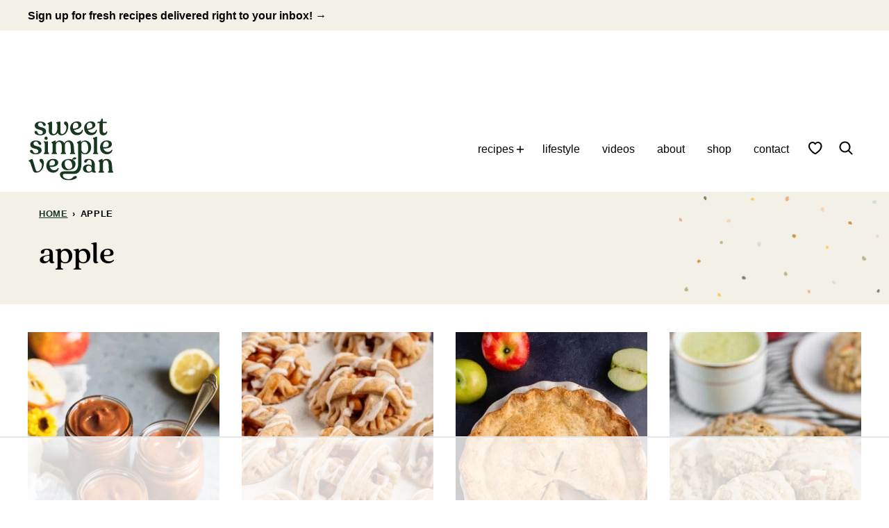

--- FILE ---
content_type: text/html; charset=UTF-8
request_url: https://sweetsimplevegan.com/tag/apple/
body_size: 75598
content:
<!DOCTYPE html><html lang="en-US">
<head><meta charset="UTF-8"><script>if(navigator.userAgent.match(/MSIE|Internet Explorer/i)||navigator.userAgent.match(/Trident\/7\..*?rv:11/i)){var href=document.location.href;if(!href.match(/[?&]nowprocket/)){if(href.indexOf("?")==-1){if(href.indexOf("#")==-1){document.location.href=href+"?nowprocket=1"}else{document.location.href=href.replace("#","?nowprocket=1#")}}else{if(href.indexOf("#")==-1){document.location.href=href+"&nowprocket=1"}else{document.location.href=href.replace("#","&nowprocket=1#")}}}}</script><script>(()=>{class RocketLazyLoadScripts{constructor(){this.v="2.0.4",this.userEvents=["keydown","keyup","mousedown","mouseup","mousemove","mouseover","mouseout","touchmove","touchstart","touchend","touchcancel","wheel","click","dblclick","input"],this.attributeEvents=["onblur","onclick","oncontextmenu","ondblclick","onfocus","onmousedown","onmouseenter","onmouseleave","onmousemove","onmouseout","onmouseover","onmouseup","onmousewheel","onscroll","onsubmit"]}async t(){this.i(),this.o(),/iP(ad|hone)/.test(navigator.userAgent)&&this.h(),this.u(),this.l(this),this.m(),this.k(this),this.p(this),this._(),await Promise.all([this.R(),this.L()]),this.lastBreath=Date.now(),this.S(this),this.P(),this.D(),this.O(),this.M(),await this.C(this.delayedScripts.normal),await this.C(this.delayedScripts.defer),await this.C(this.delayedScripts.async),await this.T(),await this.F(),await this.j(),await this.A(),window.dispatchEvent(new Event("rocket-allScriptsLoaded")),this.everythingLoaded=!0,this.lastTouchEnd&&await new Promise(t=>setTimeout(t,500-Date.now()+this.lastTouchEnd)),this.I(),this.H(),this.U(),this.W()}i(){this.CSPIssue=sessionStorage.getItem("rocketCSPIssue"),document.addEventListener("securitypolicyviolation",t=>{this.CSPIssue||"script-src-elem"!==t.violatedDirective||"data"!==t.blockedURI||(this.CSPIssue=!0,sessionStorage.setItem("rocketCSPIssue",!0))},{isRocket:!0})}o(){window.addEventListener("pageshow",t=>{this.persisted=t.persisted,this.realWindowLoadedFired=!0},{isRocket:!0}),window.addEventListener("pagehide",()=>{this.onFirstUserAction=null},{isRocket:!0})}h(){let t;function e(e){t=e}window.addEventListener("touchstart",e,{isRocket:!0}),window.addEventListener("touchend",function i(o){o.changedTouches[0]&&t.changedTouches[0]&&Math.abs(o.changedTouches[0].pageX-t.changedTouches[0].pageX)<10&&Math.abs(o.changedTouches[0].pageY-t.changedTouches[0].pageY)<10&&o.timeStamp-t.timeStamp<200&&(window.removeEventListener("touchstart",e,{isRocket:!0}),window.removeEventListener("touchend",i,{isRocket:!0}),"INPUT"===o.target.tagName&&"text"===o.target.type||(o.target.dispatchEvent(new TouchEvent("touchend",{target:o.target,bubbles:!0})),o.target.dispatchEvent(new MouseEvent("mouseover",{target:o.target,bubbles:!0})),o.target.dispatchEvent(new PointerEvent("click",{target:o.target,bubbles:!0,cancelable:!0,detail:1,clientX:o.changedTouches[0].clientX,clientY:o.changedTouches[0].clientY})),event.preventDefault()))},{isRocket:!0})}q(t){this.userActionTriggered||("mousemove"!==t.type||this.firstMousemoveIgnored?"keyup"===t.type||"mouseover"===t.type||"mouseout"===t.type||(this.userActionTriggered=!0,this.onFirstUserAction&&this.onFirstUserAction()):this.firstMousemoveIgnored=!0),"click"===t.type&&t.preventDefault(),t.stopPropagation(),t.stopImmediatePropagation(),"touchstart"===this.lastEvent&&"touchend"===t.type&&(this.lastTouchEnd=Date.now()),"click"===t.type&&(this.lastTouchEnd=0),this.lastEvent=t.type,t.composedPath&&t.composedPath()[0].getRootNode()instanceof ShadowRoot&&(t.rocketTarget=t.composedPath()[0]),this.savedUserEvents.push(t)}u(){this.savedUserEvents=[],this.userEventHandler=this.q.bind(this),this.userEvents.forEach(t=>window.addEventListener(t,this.userEventHandler,{passive:!1,isRocket:!0})),document.addEventListener("visibilitychange",this.userEventHandler,{isRocket:!0})}U(){this.userEvents.forEach(t=>window.removeEventListener(t,this.userEventHandler,{passive:!1,isRocket:!0})),document.removeEventListener("visibilitychange",this.userEventHandler,{isRocket:!0}),this.savedUserEvents.forEach(t=>{(t.rocketTarget||t.target).dispatchEvent(new window[t.constructor.name](t.type,t))})}m(){const t="return false",e=Array.from(this.attributeEvents,t=>"data-rocket-"+t),i="["+this.attributeEvents.join("],[")+"]",o="[data-rocket-"+this.attributeEvents.join("],[data-rocket-")+"]",s=(e,i,o)=>{o&&o!==t&&(e.setAttribute("data-rocket-"+i,o),e["rocket"+i]=new Function("event",o),e.setAttribute(i,t))};new MutationObserver(t=>{for(const n of t)"attributes"===n.type&&(n.attributeName.startsWith("data-rocket-")||this.everythingLoaded?n.attributeName.startsWith("data-rocket-")&&this.everythingLoaded&&this.N(n.target,n.attributeName.substring(12)):s(n.target,n.attributeName,n.target.getAttribute(n.attributeName))),"childList"===n.type&&n.addedNodes.forEach(t=>{if(t.nodeType===Node.ELEMENT_NODE)if(this.everythingLoaded)for(const i of[t,...t.querySelectorAll(o)])for(const t of i.getAttributeNames())e.includes(t)&&this.N(i,t.substring(12));else for(const e of[t,...t.querySelectorAll(i)])for(const t of e.getAttributeNames())this.attributeEvents.includes(t)&&s(e,t,e.getAttribute(t))})}).observe(document,{subtree:!0,childList:!0,attributeFilter:[...this.attributeEvents,...e]})}I(){this.attributeEvents.forEach(t=>{document.querySelectorAll("[data-rocket-"+t+"]").forEach(e=>{this.N(e,t)})})}N(t,e){const i=t.getAttribute("data-rocket-"+e);i&&(t.setAttribute(e,i),t.removeAttribute("data-rocket-"+e))}k(t){Object.defineProperty(HTMLElement.prototype,"onclick",{get(){return this.rocketonclick||null},set(e){this.rocketonclick=e,this.setAttribute(t.everythingLoaded?"onclick":"data-rocket-onclick","this.rocketonclick(event)")}})}S(t){function e(e,i){let o=e[i];e[i]=null,Object.defineProperty(e,i,{get:()=>o,set(s){t.everythingLoaded?o=s:e["rocket"+i]=o=s}})}e(document,"onreadystatechange"),e(window,"onload"),e(window,"onpageshow");try{Object.defineProperty(document,"readyState",{get:()=>t.rocketReadyState,set(e){t.rocketReadyState=e},configurable:!0}),document.readyState="loading"}catch(t){console.log("WPRocket DJE readyState conflict, bypassing")}}l(t){this.originalAddEventListener=EventTarget.prototype.addEventListener,this.originalRemoveEventListener=EventTarget.prototype.removeEventListener,this.savedEventListeners=[],EventTarget.prototype.addEventListener=function(e,i,o){o&&o.isRocket||!t.B(e,this)&&!t.userEvents.includes(e)||t.B(e,this)&&!t.userActionTriggered||e.startsWith("rocket-")||t.everythingLoaded?t.originalAddEventListener.call(this,e,i,o):(t.savedEventListeners.push({target:this,remove:!1,type:e,func:i,options:o}),"mouseenter"!==e&&"mouseleave"!==e||t.originalAddEventListener.call(this,e,t.savedUserEvents.push,o))},EventTarget.prototype.removeEventListener=function(e,i,o){o&&o.isRocket||!t.B(e,this)&&!t.userEvents.includes(e)||t.B(e,this)&&!t.userActionTriggered||e.startsWith("rocket-")||t.everythingLoaded?t.originalRemoveEventListener.call(this,e,i,o):t.savedEventListeners.push({target:this,remove:!0,type:e,func:i,options:o})}}J(t,e){this.savedEventListeners=this.savedEventListeners.filter(i=>{let o=i.type,s=i.target||window;return e!==o||t!==s||(this.B(o,s)&&(i.type="rocket-"+o),this.$(i),!1)})}H(){EventTarget.prototype.addEventListener=this.originalAddEventListener,EventTarget.prototype.removeEventListener=this.originalRemoveEventListener,this.savedEventListeners.forEach(t=>this.$(t))}$(t){t.remove?this.originalRemoveEventListener.call(t.target,t.type,t.func,t.options):this.originalAddEventListener.call(t.target,t.type,t.func,t.options)}p(t){let e;function i(e){return t.everythingLoaded?e:e.split(" ").map(t=>"load"===t||t.startsWith("load.")?"rocket-jquery-load":t).join(" ")}function o(o){function s(e){const s=o.fn[e];o.fn[e]=o.fn.init.prototype[e]=function(){return this[0]===window&&t.userActionTriggered&&("string"==typeof arguments[0]||arguments[0]instanceof String?arguments[0]=i(arguments[0]):"object"==typeof arguments[0]&&Object.keys(arguments[0]).forEach(t=>{const e=arguments[0][t];delete arguments[0][t],arguments[0][i(t)]=e})),s.apply(this,arguments),this}}if(o&&o.fn&&!t.allJQueries.includes(o)){const e={DOMContentLoaded:[],"rocket-DOMContentLoaded":[]};for(const t in e)document.addEventListener(t,()=>{e[t].forEach(t=>t())},{isRocket:!0});o.fn.ready=o.fn.init.prototype.ready=function(i){function s(){parseInt(o.fn.jquery)>2?setTimeout(()=>i.bind(document)(o)):i.bind(document)(o)}return"function"==typeof i&&(t.realDomReadyFired?!t.userActionTriggered||t.fauxDomReadyFired?s():e["rocket-DOMContentLoaded"].push(s):e.DOMContentLoaded.push(s)),o([])},s("on"),s("one"),s("off"),t.allJQueries.push(o)}e=o}t.allJQueries=[],o(window.jQuery),Object.defineProperty(window,"jQuery",{get:()=>e,set(t){o(t)}})}P(){const t=new Map;document.write=document.writeln=function(e){const i=document.currentScript,o=document.createRange(),s=i.parentElement;let n=t.get(i);void 0===n&&(n=i.nextSibling,t.set(i,n));const c=document.createDocumentFragment();o.setStart(c,0),c.appendChild(o.createContextualFragment(e)),s.insertBefore(c,n)}}async R(){return new Promise(t=>{this.userActionTriggered?t():this.onFirstUserAction=t})}async L(){return new Promise(t=>{document.addEventListener("DOMContentLoaded",()=>{this.realDomReadyFired=!0,t()},{isRocket:!0})})}async j(){return this.realWindowLoadedFired?Promise.resolve():new Promise(t=>{window.addEventListener("load",t,{isRocket:!0})})}M(){this.pendingScripts=[];this.scriptsMutationObserver=new MutationObserver(t=>{for(const e of t)e.addedNodes.forEach(t=>{"SCRIPT"!==t.tagName||t.noModule||t.isWPRocket||this.pendingScripts.push({script:t,promise:new Promise(e=>{const i=()=>{const i=this.pendingScripts.findIndex(e=>e.script===t);i>=0&&this.pendingScripts.splice(i,1),e()};t.addEventListener("load",i,{isRocket:!0}),t.addEventListener("error",i,{isRocket:!0}),setTimeout(i,1e3)})})})}),this.scriptsMutationObserver.observe(document,{childList:!0,subtree:!0})}async F(){await this.X(),this.pendingScripts.length?(await this.pendingScripts[0].promise,await this.F()):this.scriptsMutationObserver.disconnect()}D(){this.delayedScripts={normal:[],async:[],defer:[]},document.querySelectorAll("script[type$=rocketlazyloadscript]").forEach(t=>{t.hasAttribute("data-rocket-src")?t.hasAttribute("async")&&!1!==t.async?this.delayedScripts.async.push(t):t.hasAttribute("defer")&&!1!==t.defer||"module"===t.getAttribute("data-rocket-type")?this.delayedScripts.defer.push(t):this.delayedScripts.normal.push(t):this.delayedScripts.normal.push(t)})}async _(){await this.L();let t=[];document.querySelectorAll("script[type$=rocketlazyloadscript][data-rocket-src]").forEach(e=>{let i=e.getAttribute("data-rocket-src");if(i&&!i.startsWith("data:")){i.startsWith("//")&&(i=location.protocol+i);try{const o=new URL(i).origin;o!==location.origin&&t.push({src:o,crossOrigin:e.crossOrigin||"module"===e.getAttribute("data-rocket-type")})}catch(t){}}}),t=[...new Map(t.map(t=>[JSON.stringify(t),t])).values()],this.Y(t,"preconnect")}async G(t){if(await this.K(),!0!==t.noModule||!("noModule"in HTMLScriptElement.prototype))return new Promise(e=>{let i;function o(){(i||t).setAttribute("data-rocket-status","executed"),e()}try{if(navigator.userAgent.includes("Firefox/")||""===navigator.vendor||this.CSPIssue)i=document.createElement("script"),[...t.attributes].forEach(t=>{let e=t.nodeName;"type"!==e&&("data-rocket-type"===e&&(e="type"),"data-rocket-src"===e&&(e="src"),i.setAttribute(e,t.nodeValue))}),t.text&&(i.text=t.text),t.nonce&&(i.nonce=t.nonce),i.hasAttribute("src")?(i.addEventListener("load",o,{isRocket:!0}),i.addEventListener("error",()=>{i.setAttribute("data-rocket-status","failed-network"),e()},{isRocket:!0}),setTimeout(()=>{i.isConnected||e()},1)):(i.text=t.text,o()),i.isWPRocket=!0,t.parentNode.replaceChild(i,t);else{const i=t.getAttribute("data-rocket-type"),s=t.getAttribute("data-rocket-src");i?(t.type=i,t.removeAttribute("data-rocket-type")):t.removeAttribute("type"),t.addEventListener("load",o,{isRocket:!0}),t.addEventListener("error",i=>{this.CSPIssue&&i.target.src.startsWith("data:")?(console.log("WPRocket: CSP fallback activated"),t.removeAttribute("src"),this.G(t).then(e)):(t.setAttribute("data-rocket-status","failed-network"),e())},{isRocket:!0}),s?(t.fetchPriority="high",t.removeAttribute("data-rocket-src"),t.src=s):t.src="data:text/javascript;base64,"+window.btoa(unescape(encodeURIComponent(t.text)))}}catch(i){t.setAttribute("data-rocket-status","failed-transform"),e()}});t.setAttribute("data-rocket-status","skipped")}async C(t){const e=t.shift();return e?(e.isConnected&&await this.G(e),this.C(t)):Promise.resolve()}O(){this.Y([...this.delayedScripts.normal,...this.delayedScripts.defer,...this.delayedScripts.async],"preload")}Y(t,e){this.trash=this.trash||[];let i=!0;var o=document.createDocumentFragment();t.forEach(t=>{const s=t.getAttribute&&t.getAttribute("data-rocket-src")||t.src;if(s&&!s.startsWith("data:")){const n=document.createElement("link");n.href=s,n.rel=e,"preconnect"!==e&&(n.as="script",n.fetchPriority=i?"high":"low"),t.getAttribute&&"module"===t.getAttribute("data-rocket-type")&&(n.crossOrigin=!0),t.crossOrigin&&(n.crossOrigin=t.crossOrigin),t.integrity&&(n.integrity=t.integrity),t.nonce&&(n.nonce=t.nonce),o.appendChild(n),this.trash.push(n),i=!1}}),document.head.appendChild(o)}W(){this.trash.forEach(t=>t.remove())}async T(){try{document.readyState="interactive"}catch(t){}this.fauxDomReadyFired=!0;try{await this.K(),this.J(document,"readystatechange"),document.dispatchEvent(new Event("rocket-readystatechange")),await this.K(),document.rocketonreadystatechange&&document.rocketonreadystatechange(),await this.K(),this.J(document,"DOMContentLoaded"),document.dispatchEvent(new Event("rocket-DOMContentLoaded")),await this.K(),this.J(window,"DOMContentLoaded"),window.dispatchEvent(new Event("rocket-DOMContentLoaded"))}catch(t){console.error(t)}}async A(){try{document.readyState="complete"}catch(t){}try{await this.K(),this.J(document,"readystatechange"),document.dispatchEvent(new Event("rocket-readystatechange")),await this.K(),document.rocketonreadystatechange&&document.rocketonreadystatechange(),await this.K(),this.J(window,"load"),window.dispatchEvent(new Event("rocket-load")),await this.K(),window.rocketonload&&window.rocketonload(),await this.K(),this.allJQueries.forEach(t=>t(window).trigger("rocket-jquery-load")),await this.K(),this.J(window,"pageshow");const t=new Event("rocket-pageshow");t.persisted=this.persisted,window.dispatchEvent(t),await this.K(),window.rocketonpageshow&&window.rocketonpageshow({persisted:this.persisted})}catch(t){console.error(t)}}async K(){Date.now()-this.lastBreath>45&&(await this.X(),this.lastBreath=Date.now())}async X(){return document.hidden?new Promise(t=>setTimeout(t)):new Promise(t=>requestAnimationFrame(t))}B(t,e){return e===document&&"readystatechange"===t||(e===document&&"DOMContentLoaded"===t||(e===window&&"DOMContentLoaded"===t||(e===window&&"load"===t||e===window&&"pageshow"===t)))}static run(){(new RocketLazyLoadScripts).t()}}RocketLazyLoadScripts.run()})();</script><script data-no-optimize="1" data-cfasync="false">!function(){"use strict";const t={adt_ei:{identityApiKey:"plainText",source:"url",type:"plaintext",priority:1},adt_eih:{identityApiKey:"sha256",source:"urlh",type:"hashed",priority:2},sh_kit:{identityApiKey:"sha256",source:"urlhck",type:"hashed",priority:3}},e=Object.keys(t);function i(t){return function(t){const e=t.match(/((?=([a-z0-9._!#$%+^&*()[\]<>-]+))\2@[a-z0-9._-]+\.[a-z0-9._-]+)/gi);return e?e[0]:""}(function(t){return t.replace(/\s/g,"")}(t.toLowerCase()))}!async function(){const n=new URL(window.location.href),o=n.searchParams;let a=null;const r=Object.entries(t).sort(([,t],[,e])=>t.priority-e.priority).map(([t])=>t);for(const e of r){const n=o.get(e),r=t[e];if(!n||!r)continue;const c=decodeURIComponent(n),d="plaintext"===r.type&&i(c),s="hashed"===r.type&&c;if(d||s){a={value:c,config:r};break}}if(a){const{value:t,config:e}=a;window.adthrive=window.adthrive||{},window.adthrive.cmd=window.adthrive.cmd||[],window.adthrive.cmd.push(function(){window.adthrive.identityApi({source:e.source,[e.identityApiKey]:t},({success:i,data:n})=>{i?window.adthrive.log("info","Plugin","detectEmails",`Identity API called with ${e.type} email: ${t}`,n):window.adthrive.log("warning","Plugin","detectEmails",`Failed to call Identity API with ${e.type} email: ${t}`,n)})})}!function(t,e){const i=new URL(e);t.forEach(t=>i.searchParams.delete(t)),history.replaceState(null,"",i.toString())}(e,n)}()}();
</script><meta name='robots' content='noindex, follow' />
	<style></style>
	<style data-no-optimize="1" data-cfasync="false"></style>
<script data-no-optimize="1" data-cfasync="false">
	window.adthriveCLS = {
		enabledLocations: ['Content', 'Recipe'],
		injectedSlots: [],
		injectedFromPlugin: true,
		branch: 'dce2afe',bucket: 'prod',			};
	window.adthriveCLS.siteAds = {"betaTester":false,"targeting":[{"value":"58b88c687a546b1ed995f0b8","key":"siteId"},{"value":"6233884dd468137088daae3b","key":"organizationId"},{"value":"Sweet Simple Vegan","key":"siteName"},{"value":"AdThrive Edge","key":"service"},{"value":"on","key":"bidding"},{"value":["Food","Clean Eating"],"key":"verticals"}],"siteUrl":"http://sweetsimplevegan.com","siteId":"58b88c687a546b1ed995f0b8","siteName":"Sweet Simple Vegan","breakpoints":{"tablet":768,"desktop":1024},"cloudflare":{"version":"b770817"},"adUnits":[{"sequence":null,"thirdPartyAdUnitName":null,"targeting":[{"value":["Header"],"key":"location"}],"devices":["desktop"],"name":"Header","sticky":false,"location":"Header","dynamic":{"pageSelector":"","spacing":0,"max":1,"lazyMax":null,"enable":true,"lazy":false,"elementSelector":".site-header","skip":0,"classNames":[],"position":"beforebegin","every":1,"enabled":true},"stickyOverlapSelector":"","adSizes":[[728,90],[640,90],[468,60],[320,50],[320,100],[234,60]],"priority":399,"autosize":true},{"sequence":1,"thirdPartyAdUnitName":null,"targeting":[{"value":["Sidebar"],"key":"location"}],"devices":["desktop"],"name":"Sidebar_1","sticky":false,"location":"Sidebar","dynamic":{"pageSelector":"","spacing":0,"max":1,"lazyMax":null,"enable":true,"lazy":false,"elementSelector":".block-area-sidebar > *","skip":1,"classNames":[],"position":"afterbegin","every":1,"enabled":true},"stickyOverlapSelector":"","adSizes":[[160,600],[336,280],[320,50],[300,600],[250,250],[1,1],[320,100],[300,1050],[300,50],[300,420],[300,250]],"priority":299,"autosize":true},{"sequence":9,"thirdPartyAdUnitName":null,"targeting":[{"value":["Sidebar"],"key":"location"},{"value":true,"key":"sticky"}],"devices":["desktop"],"name":"Sidebar_9","sticky":true,"location":"Sidebar","dynamic":{"pageSelector":"","spacing":0,"max":1,"lazyMax":null,"enable":true,"lazy":false,"elementSelector":".sidebar-primary","skip":0,"classNames":[],"position":"beforeend","every":1,"enabled":true},"stickyOverlapSelector":".block-area-before-footer","adSizes":[[160,600],[336,280],[320,50],[300,600],[250,250],[1,1],[320,100],[300,1050],[300,50],[300,420],[300,250]],"priority":291,"autosize":true},{"sequence":null,"thirdPartyAdUnitName":null,"targeting":[{"value":["Content"],"key":"location"}],"devices":["tablet","phone"],"name":"Content","sticky":false,"location":"Content","dynamic":{"pageSelector":"body.home","spacing":0,"max":3,"lazyMax":null,"enable":true,"lazy":false,"elementSelector":".entry-content > *","skip":1,"classNames":[],"position":"afterend","every":4,"enabled":true},"stickyOverlapSelector":"","adSizes":[[728,90],[336,280],[320,50],[468,60],[970,90],[250,250],[1,1],[320,100],[970,250],[1,2],[300,50],[300,300],[552,334],[728,250],[300,250]],"priority":199,"autosize":true},{"sequence":null,"thirdPartyAdUnitName":null,"targeting":[{"value":["Content"],"key":"location"}],"devices":["desktop"],"name":"Content","sticky":false,"location":"Content","dynamic":{"pageSelector":"body.single","spacing":1.25,"max":3,"lazyMax":96,"enable":true,"lazy":true,"elementSelector":".entry-content > *:not(h2):not(h3)","skip":6,"classNames":[],"position":"afterend","every":1,"enabled":true},"stickyOverlapSelector":"","adSizes":[[728,90],[336,280],[320,50],[468,60],[970,90],[250,250],[1,1],[320,100],[970,250],[1,2],[300,50],[300,300],[552,334],[728,250],[300,250]],"priority":199,"autosize":true},{"sequence":null,"thirdPartyAdUnitName":null,"targeting":[{"value":["Content"],"key":"location"}],"devices":["tablet"],"name":"Content","sticky":false,"location":"Content","dynamic":{"pageSelector":"body.single","spacing":0.7,"max":4,"lazyMax":95,"enable":true,"lazy":true,"elementSelector":".entry-content > *:not(h2):not(h3)","skip":6,"classNames":[],"position":"afterend","every":1,"enabled":true},"stickyOverlapSelector":"","adSizes":[[728,90],[336,280],[320,50],[468,60],[970,90],[250,250],[1,1],[320,100],[970,250],[1,2],[300,50],[300,300],[552,334],[728,250],[300,250]],"priority":199,"autosize":true},{"sequence":null,"thirdPartyAdUnitName":null,"targeting":[{"value":["Content"],"key":"location"}],"devices":["phone"],"name":"Content","sticky":false,"location":"Content","dynamic":{"pageSelector":"body.single","spacing":2,"max":3,"lazyMax":96,"enable":true,"lazy":true,"elementSelector":".entry-content > *:not(h2):not(h3)","skip":6,"classNames":[],"position":"afterend","every":1,"enabled":true},"stickyOverlapSelector":"","adSizes":[[728,90],[336,280],[320,50],[468,60],[970,90],[250,250],[1,1],[320,100],[970,250],[1,2],[300,50],[300,300],[552,334],[728,250],[300,250]],"priority":199,"autosize":true},{"sequence":null,"thirdPartyAdUnitName":null,"targeting":[{"value":["Recipe"],"key":"location"}],"devices":["desktop","tablet"],"name":"Recipe","sticky":false,"location":"Recipe","dynamic":{"pageSelector":"","spacing":0.8,"max":2,"lazyMax":97,"enable":true,"lazy":true,"elementSelector":".tasty-recipes-ingredients li, .tasty-recipes-instructions li, .tasty-recipes-notes li, .tasty-recipes-other-details, .tasty-recipes-nutrifox","skip":0,"classNames":[],"position":"beforebegin","every":1,"enabled":true},"stickyOverlapSelector":"","adSizes":[[320,50],[250,250],[1,1],[320,100],[1,2],[300,50],[320,300],[300,390],[300,250]],"priority":-101,"autosize":true},{"sequence":1,"thirdPartyAdUnitName":null,"targeting":[{"value":["Recipe"],"key":"location"}],"devices":["phone"],"name":"Recipe_1","sticky":false,"location":"Recipe","dynamic":{"pageSelector":"","spacing":0,"max":1,"lazyMax":null,"enable":true,"lazy":false,"elementSelector":".tasty-recipes-ingredients","skip":0,"classNames":[],"position":"beforebegin","every":1,"enabled":true},"stickyOverlapSelector":"","adSizes":[[320,50],[250,250],[1,1],[320,100],[1,2],[300,50],[320,300],[300,390],[300,250]],"priority":-101,"autosize":true},{"sequence":2,"thirdPartyAdUnitName":null,"targeting":[{"value":["Recipe"],"key":"location"}],"devices":["phone"],"name":"Recipe_2","sticky":false,"location":"Recipe","dynamic":{"pageSelector":"","spacing":0.75,"max":1,"lazyMax":97,"enable":true,"lazy":true,"elementSelector":".tasty-recipes-ingredients, .tasty-recipes-instructions li, .tasty-recipes-notes li, .tasty-recipes-other-details, .tasty-recipes-nutrifox","skip":0,"classNames":[],"position":"afterend","every":1,"enabled":true},"stickyOverlapSelector":"","adSizes":[[320,50],[250,250],[1,1],[320,100],[1,2],[300,50],[320,300],[300,390],[300,250]],"priority":-102,"autosize":true},{"sequence":null,"thirdPartyAdUnitName":null,"targeting":[{"value":["Below Post"],"key":"location"}],"devices":["desktop","tablet","phone"],"name":"Below_Post","sticky":false,"location":"Below Post","dynamic":{"pageSelector":"","spacing":1,"max":0,"lazyMax":10,"enable":true,"lazy":true,"elementSelector":".comment-respond, .comment-list > li","skip":0,"classNames":[],"position":"afterend","every":1,"enabled":true},"stickyOverlapSelector":"","adSizes":[[728,90],[336,280],[320,50],[468,60],[250,250],[1,1],[320,100],[300,250],[970,250],[728,250]],"priority":99,"autosize":true},{"sequence":null,"thirdPartyAdUnitName":null,"targeting":[{"value":["Footer"],"key":"location"},{"value":true,"key":"sticky"}],"devices":["tablet","phone","desktop"],"name":"Footer","sticky":true,"location":"Footer","dynamic":{"pageSelector":"","spacing":0,"max":1,"lazyMax":null,"enable":true,"lazy":false,"elementSelector":"body","skip":0,"classNames":[],"position":"beforeend","every":1,"enabled":true},"stickyOverlapSelector":"","adSizes":[[320,50],[320,100],[728,90],[970,90],[468,60],[1,1],[300,50]],"priority":-1,"autosize":true}],"adDensityLayout":{"mobile":{"adDensity":0.22,"onePerViewport":false},"pageOverrides":[{"mobile":{"adDensity":0.3,"onePerViewport":false},"note":null,"pageSelector":"body.home","desktop":{"adDensity":0.22,"onePerViewport":false}}],"desktop":{"adDensity":0.2,"onePerViewport":false}},"adDensityEnabled":true,"siteExperiments":[],"adTypes":{"sponsorTileDesktop":true,"interscrollerDesktop":true,"nativeBelowPostDesktop":true,"miniscroller":true,"largeFormatsMobile":true,"nativeMobileContent":true,"inRecipeRecommendationMobile":true,"nativeMobileRecipe":true,"sponsorTileMobile":true,"expandableCatalogAdsMobile":true,"frameAdsMobile":true,"outstreamMobile":true,"nativeHeaderMobile":true,"frameAdsDesktop":true,"inRecipeRecommendationDesktop":true,"expandableFooterDesktop":true,"nativeDesktopContent":true,"outstreamDesktop":true,"animatedFooter":true,"skylineHeader":false,"expandableFooter":true,"nativeDesktopSidebar":true,"videoFootersMobile":true,"videoFootersDesktop":true,"interscroller":true,"nativeDesktopRecipe":true,"nativeHeaderDesktop":true,"nativeBelowPostMobile":true,"expandableCatalogAdsDesktop":true,"largeFormatsDesktop":true},"adOptions":{"theTradeDesk":true,"usCmpClickWrap":{"enabled":false,"regions":[]},"undertone":true,"sidebarConfig":{"dynamicStickySidebar":{"minHeight":2400,"enabled":true,"blockedSelectors":[]}},"footerCloseButton":false,"teads":true,"seedtag":true,"pmp":true,"thirtyThreeAcross":true,"sharethrough":true,"optimizeVideoPlayersForEarnings":true,"removeVideoTitleWrapper":true,"pubMatic":true,"contentTermsFooterEnabled":false,"chicory":true,"infiniteScroll":false,"longerVideoAdPod":true,"yahoossp":false,"spa":false,"stickyContainerConfig":{"recipeDesktop":{"minHeight":null,"enabled":false},"blockedSelectors":[],"stickyHeaderSelectors":[],"content":{"minHeight":null,"enabled":false},"recipeMobile":{"minHeight":null,"enabled":false}},"gatedPrint":{"printClasses":[],"siteEmailServiceProviderId":null,"defaultOptIn":false,"closeButtonEnabled":false,"enabled":false,"newsletterPromptEnabled":false},"yieldmo":true,"footerSelector":"","consentMode":{"enabled":false,"customVendorList":""},"amazonUAM":true,"gamMCMEnabled":true,"gamMCMChildNetworkCode":"22531864907","rubiconMediaMath":true,"rubicon":true,"conversant":true,"openx":true,"customCreativeEnabled":true,"mobileHeaderHeight":1,"secColor":"#000000","unruly":true,"mediaGrid":true,"bRealTime":true,"adInViewTime":null,"regulatory":{"privacyPolicyUrl":"","termsOfServiceUrl":""},"gumgum":true,"comscoreFooter":true,"desktopInterstitial":false,"contentAdXExpansionDesktop":true,"amx":true,"footerCloseButtonDesktop":false,"ozone":true,"isAutoOptimized":true,"comscoreTAL":true,"targetaff":false,"bgColor":"#FFFFFF","advancePlaylistOptions":{"playlistPlayer":{"enabled":true},"relatedPlayer":{"enabled":true,"applyToFirst":true}},"kargo":true,"liveRampATS":true,"footerCloseButtonMobile":true,"interstitialBlockedPageSelectors":"","prioritizeShorterVideoAds":true,"allowSmallerAdSizes":true,"comscore":"Food","blis":true,"wakeLock":{"desktopEnabled":true,"mobileValue":15,"mobileEnabled":true,"desktopValue":30},"mobileInterstitial":false,"tripleLift":true,"sensitiveCategories":["alc","ast","cbd","cosm","dat","gamc","pol","rel","sst","srh","ske"],"liveRamp":true,"adthriveEmailIdentity":true,"criteo":true,"nativo":true,"infiniteScrollOptions":{"selector":"","heightThreshold":0},"siteAttributes":{"mobileHeaderSelectors":[],"desktopHeaderSelectors":[]},"dynamicContentSlotLazyLoading":true,"clsOptimizedAds":true,"ogury":true,"verticals":["Food","Clean Eating"],"inImage":false,"stackadapt":true,"usCMP":{"regions":[],"defaultOptIn":false,"enabled":false,"strictMode":false},"contentAdXExpansionMobile":true,"advancePlaylist":true,"medianet":true,"delayLoading":true,"inImageZone":null,"appNexus":true,"rise":true,"liveRampId":"","infiniteScrollRefresh":false,"indexExchange":true},"siteAdsProfiles":[],"thirdPartySiteConfig":{"partners":{"discounts":[]}},"featureRollouts":{"disable-delay-loading-good-cwv":{"featureRolloutId":43,"data":null,"enabled":true},"erp":{"featureRolloutId":19,"data":null,"enabled":false}},"videoPlayers":{"contextual":{"autoplayCollapsibleEnabled":true,"overrideEmbedLocation":false,"defaultPlayerType":"collapse"},"videoEmbed":"wordpress","footerSelector":".clear-footer, .footer-widgets","contentSpecificPlaylists":[],"players":[{"devices":["desktop","mobile"],"formattedType":"Stationary Related","description":"","id":4055639,"title":"Stationary related player - desktop and mobile","type":"stationaryRelated","enabled":true,"playerId":"HFklsWIA"},{"playlistId":"","pageSelector":"","devices":["desktop"],"description":"","skip":3,"title":"","type":"stickyRelated","enabled":true,"formattedType":"Sticky Related","elementSelector":".sie-blog-content_0-text > *:not(h2):not(h3), .entry-content > *:not(h2):not(h3)","id":4055640,"position":"afterend","saveVideoCloseState":false,"shuffle":false,"mobileHeaderSelector":null,"playerId":"HFklsWIA"},{"playlistId":"","pageSelector":"","devices":["mobile"],"mobileLocation":"top-center","description":"","skip":3,"title":"","type":"stickyRelated","enabled":true,"formattedType":"Sticky Related","elementSelector":".sie-blog-content_0-text > *:not(h2):not(h3), .entry-content > *:not(h2):not(h3)","id":4055641,"position":"afterend","saveVideoCloseState":false,"shuffle":false,"mobileHeaderSelector":null,"playerId":"HFklsWIA"},{"playlistId":"9U8wswsO","pageSelector":"body.single","devices":["mobile"],"mobileLocation":"top-center","description":"","skip":3,"title":"","type":"stickyPlaylist","enabled":true,"footerSelector":".clear-footer, .footer-widgets","formattedType":"Sticky Playlist","elementSelector":".sie-blog-content_0-text > *:not(h2):not(h3), .entry-content > *:not(h2):not(h3)","id":4055643,"position":"afterend","saveVideoCloseState":false,"shuffle":true,"mobileHeaderSelector":null,"playerId":"4wtOuD7d"},{"playlistId":"9U8wswsO","pageSelector":"body.single","devices":["desktop"],"description":"","skip":3,"title":"","type":"stickyPlaylist","enabled":true,"footerSelector":".clear-footer, .footer-widgets","formattedType":"Sticky Playlist","elementSelector":".sie-blog-content_0-text > *:not(h2):not(h3), .entry-content > *:not(h2):not(h3)","id":4055642,"position":"afterend","saveVideoCloseState":false,"shuffle":true,"mobileHeaderSelector":null,"playerId":"4wtOuD7d"}],"partners":{"theTradeDesk":true,"unruly":true,"mediaGrid":true,"undertone":true,"gumgum":true,"seedtag":true,"amx":true,"ozone":true,"pmp":true,"kargo":true,"stickyOutstream":{"desktop":{"enabled":true},"blockedPageSelectors":"","mobileLocation":"bottom-left","allowOnHomepage":true,"mobile":{"enabled":true},"saveVideoCloseState":false,"mobileHeaderSelector":null,"allowForPageWithStickyPlayer":{"enabled":true}},"sharethrough":true,"blis":true,"tripleLift":true,"pubMatic":true,"criteo":true,"yahoossp":false,"nativo":true,"stackadapt":true,"yieldmo":true,"amazonUAM":true,"medianet":true,"rubicon":true,"appNexus":true,"rise":true,"openx":true,"indexExchange":true}}};</script>

<script data-no-optimize="1" data-cfasync="false">
(function(w, d) {
	w.adthrive = w.adthrive || {};
	w.adthrive.cmd = w.adthrive.cmd || [];
	w.adthrive.plugin = 'adthrive-ads-3.10.0';
	w.adthrive.host = 'ads.adthrive.com';
	w.adthrive.integration = 'plugin';

	var commitParam = (w.adthriveCLS && w.adthriveCLS.bucket !== 'prod' && w.adthriveCLS.branch) ? '&commit=' + w.adthriveCLS.branch : '';

	var s = d.createElement('script');
	s.async = true;
	s.referrerpolicy='no-referrer-when-downgrade';
	s.src = 'https://' + w.adthrive.host + '/sites/58b88c687a546b1ed995f0b8/ads.min.js?referrer=' + w.encodeURIComponent(w.location.href) + commitParam + '&cb=' + (Math.floor(Math.random() * 100) + 1) + '';
	var n = d.getElementsByTagName('script')[0];
	n.parentNode.insertBefore(s, n);
})(window, document);
</script>
<link rel="dns-prefetch" href="https://ads.adthrive.com/"><link rel="preconnect" href="https://ads.adthrive.com/"><link rel="preconnect" href="https://ads.adthrive.com/" crossorigin>
	<!-- This site is optimized with the Yoast SEO Premium plugin v26.7 (Yoast SEO v26.7) - https://yoast.com/wordpress/plugins/seo/ -->
	<title>apple Archives - Sweet Simple Vegan</title>
<style id="wpr-usedcss">img:is([sizes=auto i],[sizes^="auto," i]){contain-intrinsic-size:3000px 1500px}.adthrive-ad{margin-top:10px;margin-bottom:10px;text-align:center;overflow-x:visible;clear:both;line-height:0}.adthrive-ad iframe{display:inherit;margin:0 auto}@media print{.adthrive-ad{display:none!important;height:0;width:0;visibility:hidden}}:where(.wp-block-button__link){border-radius:9999px;box-shadow:none;padding:calc(.667em + 2px) calc(1.333em + 2px);text-decoration:none}:root :where(.wp-block-button .wp-block-button__link.is-style-outline),:root :where(.wp-block-button.is-style-outline>.wp-block-button__link){border:2px solid;padding:.667em 1.333em}:root :where(.wp-block-button .wp-block-button__link.is-style-outline:not(.has-text-color)),:root :where(.wp-block-button.is-style-outline>.wp-block-button__link:not(.has-text-color)){color:currentColor}:root :where(.wp-block-button .wp-block-button__link.is-style-outline:not(.has-background)),:root :where(.wp-block-button.is-style-outline>.wp-block-button__link:not(.has-background)){background-color:initial;background-image:none}:where(.wp-block-calendar table:not(.has-background) th){background:#ddd}:where(.wp-block-columns){margin-bottom:1.75em}:where(.wp-block-columns.has-background){padding:1.25em 2.375em}:where(.wp-block-post-comments input[type=submit]){border:none}:where(.wp-block-cover-image:not(.has-text-color)),:where(.wp-block-cover:not(.has-text-color)){color:#fff}:where(.wp-block-cover-image.is-light:not(.has-text-color)),:where(.wp-block-cover.is-light:not(.has-text-color)){color:#000}:root :where(.wp-block-cover h1:not(.has-text-color)),:root :where(.wp-block-cover h2:not(.has-text-color)),:root :where(.wp-block-cover h3:not(.has-text-color)),:root :where(.wp-block-cover h4:not(.has-text-color)),:root :where(.wp-block-cover h5:not(.has-text-color)),:root :where(.wp-block-cover h6:not(.has-text-color)),:root :where(.wp-block-cover p:not(.has-text-color)){color:inherit}:where(.wp-block-file){margin-bottom:1.5em}:where(.wp-block-file__button){border-radius:2em;display:inline-block;padding:.5em 1em}:where(.wp-block-file__button):is(a):active,:where(.wp-block-file__button):is(a):focus,:where(.wp-block-file__button):is(a):hover,:where(.wp-block-file__button):is(a):visited{box-shadow:none;color:#fff;opacity:.85;text-decoration:none}:where(.wp-block-group.wp-block-group-is-layout-constrained){position:relative}:root :where(.wp-block-image.is-style-rounded img,.wp-block-image .is-style-rounded img){border-radius:9999px}:where(.wp-block-latest-comments:not([style*=line-height] .wp-block-latest-comments__comment)){line-height:1.1}:where(.wp-block-latest-comments:not([style*=line-height] .wp-block-latest-comments__comment-excerpt p)){line-height:1.8}:root :where(.wp-block-latest-posts.is-grid){padding:0}:root :where(.wp-block-latest-posts.wp-block-latest-posts__list){padding-left:0}ul{box-sizing:border-box}:root :where(.wp-block-list.has-background){padding:1.25em 2.375em}:where(.wp-block-navigation.has-background .wp-block-navigation-item a:not(.wp-element-button)),:where(.wp-block-navigation.has-background .wp-block-navigation-submenu a:not(.wp-element-button)){padding:.5em 1em}:where(.wp-block-navigation .wp-block-navigation__submenu-container .wp-block-navigation-item a:not(.wp-element-button)),:where(.wp-block-navigation .wp-block-navigation__submenu-container .wp-block-navigation-submenu a:not(.wp-element-button)),:where(.wp-block-navigation .wp-block-navigation__submenu-container .wp-block-navigation-submenu button.wp-block-navigation-item__content),:where(.wp-block-navigation .wp-block-navigation__submenu-container .wp-block-pages-list__item button.wp-block-navigation-item__content){padding:.5em 1em}:root :where(p.has-background){padding:1.25em 2.375em}:where(p.has-text-color:not(.has-link-color)) a{color:inherit}:where(.wp-block-post-comments-form) input:not([type=submit]),:where(.wp-block-post-comments-form) textarea{border:1px solid #949494;font-family:inherit;font-size:1em}:where(.wp-block-post-comments-form) input:where(:not([type=submit]):not([type=checkbox])),:where(.wp-block-post-comments-form) textarea{padding:calc(.667em + 2px)}:where(.wp-block-post-excerpt){box-sizing:border-box;margin-bottom:var(--wp--style--block-gap);margin-top:var(--wp--style--block-gap)}:where(.wp-block-preformatted.has-background){padding:1.25em 2.375em}.wp-block-search__button{margin-left:10px;word-break:normal}.wp-block-search__button.has-icon{line-height:0}.wp-block-search__button svg{height:1.25em;min-height:24px;min-width:24px;width:1.25em;fill:currentColor;vertical-align:text-bottom}:where(.wp-block-search__button){border:1px solid #ccc;padding:6px 10px}.wp-block-search__inside-wrapper{display:flex;flex:auto;flex-wrap:nowrap;max-width:100%}.wp-block-search__label{width:100%}.wp-block-search__input{appearance:none;border:1px solid #949494;flex-grow:1;margin-left:0;margin-right:0;min-width:3rem;padding:8px;text-decoration:unset!important}:where(.wp-block-search__input){font-family:inherit;font-size:inherit;font-style:inherit;font-weight:inherit;letter-spacing:inherit;line-height:inherit;text-transform:inherit}:where(.wp-block-search__button-inside .wp-block-search__inside-wrapper){border:1px solid #949494;box-sizing:border-box;padding:4px}:where(.wp-block-search__button-inside .wp-block-search__inside-wrapper) .wp-block-search__input{border:none;border-radius:0;padding:0 4px}:where(.wp-block-search__button-inside .wp-block-search__inside-wrapper) .wp-block-search__input:focus{outline:0}:where(.wp-block-search__button-inside .wp-block-search__inside-wrapper) :where(.wp-block-search__button){padding:4px 8px}.wp-block-separator{border:none;border-top:2px solid}:root :where(.wp-block-separator.is-style-dots){height:auto;line-height:1;text-align:center}:root :where(.wp-block-separator.is-style-dots):before{color:currentColor;content:"···";font-family:serif;font-size:1.5em;letter-spacing:2em;padding-left:2em}:root :where(.wp-block-site-logo.is-style-rounded){border-radius:9999px}:where(.wp-block-social-links:not(.is-style-logos-only)) .wp-social-link{background-color:#f0f0f0;color:#444}:where(.wp-block-social-links:not(.is-style-logos-only)) .wp-social-link-amazon{background-color:#f90;color:#fff}:where(.wp-block-social-links:not(.is-style-logos-only)) .wp-social-link-bandcamp{background-color:#1ea0c3;color:#fff}:where(.wp-block-social-links:not(.is-style-logos-only)) .wp-social-link-behance{background-color:#0757fe;color:#fff}:where(.wp-block-social-links:not(.is-style-logos-only)) .wp-social-link-bluesky{background-color:#0a7aff;color:#fff}:where(.wp-block-social-links:not(.is-style-logos-only)) .wp-social-link-codepen{background-color:#1e1f26;color:#fff}:where(.wp-block-social-links:not(.is-style-logos-only)) .wp-social-link-deviantart{background-color:#02e49b;color:#fff}:where(.wp-block-social-links:not(.is-style-logos-only)) .wp-social-link-discord{background-color:#5865f2;color:#fff}:where(.wp-block-social-links:not(.is-style-logos-only)) .wp-social-link-dribbble{background-color:#e94c89;color:#fff}:where(.wp-block-social-links:not(.is-style-logos-only)) .wp-social-link-dropbox{background-color:#4280ff;color:#fff}:where(.wp-block-social-links:not(.is-style-logos-only)) .wp-social-link-etsy{background-color:#f45800;color:#fff}:where(.wp-block-social-links:not(.is-style-logos-only)) .wp-social-link-facebook{background-color:#0866ff;color:#fff}:where(.wp-block-social-links:not(.is-style-logos-only)) .wp-social-link-fivehundredpx{background-color:#000;color:#fff}:where(.wp-block-social-links:not(.is-style-logos-only)) .wp-social-link-flickr{background-color:#0461dd;color:#fff}:where(.wp-block-social-links:not(.is-style-logos-only)) .wp-social-link-foursquare{background-color:#e65678;color:#fff}:where(.wp-block-social-links:not(.is-style-logos-only)) .wp-social-link-github{background-color:#24292d;color:#fff}:where(.wp-block-social-links:not(.is-style-logos-only)) .wp-social-link-goodreads{background-color:#eceadd;color:#382110}:where(.wp-block-social-links:not(.is-style-logos-only)) .wp-social-link-google{background-color:#ea4434;color:#fff}:where(.wp-block-social-links:not(.is-style-logos-only)) .wp-social-link-gravatar{background-color:#1d4fc4;color:#fff}:where(.wp-block-social-links:not(.is-style-logos-only)) .wp-social-link-instagram{background-color:#f00075;color:#fff}:where(.wp-block-social-links:not(.is-style-logos-only)) .wp-social-link-lastfm{background-color:#e21b24;color:#fff}:where(.wp-block-social-links:not(.is-style-logos-only)) .wp-social-link-linkedin{background-color:#0d66c2;color:#fff}:where(.wp-block-social-links:not(.is-style-logos-only)) .wp-social-link-mastodon{background-color:#3288d4;color:#fff}:where(.wp-block-social-links:not(.is-style-logos-only)) .wp-social-link-medium{background-color:#000;color:#fff}:where(.wp-block-social-links:not(.is-style-logos-only)) .wp-social-link-meetup{background-color:#f6405f;color:#fff}:where(.wp-block-social-links:not(.is-style-logos-only)) .wp-social-link-patreon{background-color:#000;color:#fff}:where(.wp-block-social-links:not(.is-style-logos-only)) .wp-social-link-pinterest{background-color:#e60122;color:#fff}:where(.wp-block-social-links:not(.is-style-logos-only)) .wp-social-link-pocket{background-color:#ef4155;color:#fff}:where(.wp-block-social-links:not(.is-style-logos-only)) .wp-social-link-reddit{background-color:#ff4500;color:#fff}:where(.wp-block-social-links:not(.is-style-logos-only)) .wp-social-link-skype{background-color:#0478d7;color:#fff}:where(.wp-block-social-links:not(.is-style-logos-only)) .wp-social-link-snapchat{background-color:#fefc00;color:#fff;stroke:#000}:where(.wp-block-social-links:not(.is-style-logos-only)) .wp-social-link-soundcloud{background-color:#ff5600;color:#fff}:where(.wp-block-social-links:not(.is-style-logos-only)) .wp-social-link-spotify{background-color:#1bd760;color:#fff}:where(.wp-block-social-links:not(.is-style-logos-only)) .wp-social-link-telegram{background-color:#2aabee;color:#fff}:where(.wp-block-social-links:not(.is-style-logos-only)) .wp-social-link-threads{background-color:#000;color:#fff}:where(.wp-block-social-links:not(.is-style-logos-only)) .wp-social-link-tiktok{background-color:#000;color:#fff}:where(.wp-block-social-links:not(.is-style-logos-only)) .wp-social-link-tumblr{background-color:#011835;color:#fff}:where(.wp-block-social-links:not(.is-style-logos-only)) .wp-social-link-twitch{background-color:#6440a4;color:#fff}:where(.wp-block-social-links:not(.is-style-logos-only)) .wp-social-link-twitter{background-color:#1da1f2;color:#fff}:where(.wp-block-social-links:not(.is-style-logos-only)) .wp-social-link-vimeo{background-color:#1eb7ea;color:#fff}:where(.wp-block-social-links:not(.is-style-logos-only)) .wp-social-link-vk{background-color:#4680c2;color:#fff}:where(.wp-block-social-links:not(.is-style-logos-only)) .wp-social-link-wordpress{background-color:#3499cd;color:#fff}:where(.wp-block-social-links:not(.is-style-logos-only)) .wp-social-link-whatsapp{background-color:#25d366;color:#fff}:where(.wp-block-social-links:not(.is-style-logos-only)) .wp-social-link-x{background-color:#000;color:#fff}:where(.wp-block-social-links:not(.is-style-logos-only)) .wp-social-link-yelp{background-color:#d32422;color:#fff}:where(.wp-block-social-links:not(.is-style-logos-only)) .wp-social-link-youtube{background-color:red;color:#fff}:where(.wp-block-social-links.is-style-logos-only) .wp-social-link{background:0 0}:where(.wp-block-social-links.is-style-logos-only) .wp-social-link svg{height:1.25em;width:1.25em}:where(.wp-block-social-links.is-style-logos-only) .wp-social-link-amazon{color:#f90}:where(.wp-block-social-links.is-style-logos-only) .wp-social-link-bandcamp{color:#1ea0c3}:where(.wp-block-social-links.is-style-logos-only) .wp-social-link-behance{color:#0757fe}:where(.wp-block-social-links.is-style-logos-only) .wp-social-link-bluesky{color:#0a7aff}:where(.wp-block-social-links.is-style-logos-only) .wp-social-link-codepen{color:#1e1f26}:where(.wp-block-social-links.is-style-logos-only) .wp-social-link-deviantart{color:#02e49b}:where(.wp-block-social-links.is-style-logos-only) .wp-social-link-discord{color:#5865f2}:where(.wp-block-social-links.is-style-logos-only) .wp-social-link-dribbble{color:#e94c89}:where(.wp-block-social-links.is-style-logos-only) .wp-social-link-dropbox{color:#4280ff}:where(.wp-block-social-links.is-style-logos-only) .wp-social-link-etsy{color:#f45800}:where(.wp-block-social-links.is-style-logos-only) .wp-social-link-facebook{color:#0866ff}:where(.wp-block-social-links.is-style-logos-only) .wp-social-link-fivehundredpx{color:#000}:where(.wp-block-social-links.is-style-logos-only) .wp-social-link-flickr{color:#0461dd}:where(.wp-block-social-links.is-style-logos-only) .wp-social-link-foursquare{color:#e65678}:where(.wp-block-social-links.is-style-logos-only) .wp-social-link-github{color:#24292d}:where(.wp-block-social-links.is-style-logos-only) .wp-social-link-goodreads{color:#382110}:where(.wp-block-social-links.is-style-logos-only) .wp-social-link-google{color:#ea4434}:where(.wp-block-social-links.is-style-logos-only) .wp-social-link-gravatar{color:#1d4fc4}:where(.wp-block-social-links.is-style-logos-only) .wp-social-link-instagram{color:#f00075}:where(.wp-block-social-links.is-style-logos-only) .wp-social-link-lastfm{color:#e21b24}:where(.wp-block-social-links.is-style-logos-only) .wp-social-link-linkedin{color:#0d66c2}:where(.wp-block-social-links.is-style-logos-only) .wp-social-link-mastodon{color:#3288d4}:where(.wp-block-social-links.is-style-logos-only) .wp-social-link-medium{color:#000}:where(.wp-block-social-links.is-style-logos-only) .wp-social-link-meetup{color:#f6405f}:where(.wp-block-social-links.is-style-logos-only) .wp-social-link-patreon{color:#000}:where(.wp-block-social-links.is-style-logos-only) .wp-social-link-pinterest{color:#e60122}:where(.wp-block-social-links.is-style-logos-only) .wp-social-link-pocket{color:#ef4155}:where(.wp-block-social-links.is-style-logos-only) .wp-social-link-reddit{color:#ff4500}:where(.wp-block-social-links.is-style-logos-only) .wp-social-link-skype{color:#0478d7}:where(.wp-block-social-links.is-style-logos-only) .wp-social-link-snapchat{color:#fff;stroke:#000}:where(.wp-block-social-links.is-style-logos-only) .wp-social-link-soundcloud{color:#ff5600}:where(.wp-block-social-links.is-style-logos-only) .wp-social-link-spotify{color:#1bd760}:where(.wp-block-social-links.is-style-logos-only) .wp-social-link-telegram{color:#2aabee}:where(.wp-block-social-links.is-style-logos-only) .wp-social-link-threads{color:#000}:where(.wp-block-social-links.is-style-logos-only) .wp-social-link-tiktok{color:#000}:where(.wp-block-social-links.is-style-logos-only) .wp-social-link-tumblr{color:#011835}:where(.wp-block-social-links.is-style-logos-only) .wp-social-link-twitch{color:#6440a4}:where(.wp-block-social-links.is-style-logos-only) .wp-social-link-twitter{color:#1da1f2}:where(.wp-block-social-links.is-style-logos-only) .wp-social-link-vimeo{color:#1eb7ea}:where(.wp-block-social-links.is-style-logos-only) .wp-social-link-vk{color:#4680c2}:where(.wp-block-social-links.is-style-logos-only) .wp-social-link-whatsapp{color:#25d366}:where(.wp-block-social-links.is-style-logos-only) .wp-social-link-wordpress{color:#3499cd}:where(.wp-block-social-links.is-style-logos-only) .wp-social-link-x{color:#000}:where(.wp-block-social-links.is-style-logos-only) .wp-social-link-yelp{color:#d32422}:where(.wp-block-social-links.is-style-logos-only) .wp-social-link-youtube{color:red}:root :where(.wp-block-social-links .wp-social-link a){padding:.25em}:root :where(.wp-block-social-links.is-style-logos-only .wp-social-link a){padding:0}:root :where(.wp-block-social-links.is-style-pill-shape .wp-social-link a){padding-left:.6666666667em;padding-right:.6666666667em}:root :where(.wp-block-tag-cloud.is-style-outline){display:flex;flex-wrap:wrap;gap:1ch}:root :where(.wp-block-tag-cloud.is-style-outline a){border:1px solid;font-size:unset!important;margin-right:0;padding:1ch 2ch;text-decoration:none!important}:root :where(.wp-block-table-of-contents){box-sizing:border-box}:where(.wp-block-term-description){box-sizing:border-box;margin-bottom:var(--wp--style--block-gap);margin-top:var(--wp--style--block-gap)}:where(pre.wp-block-verse){font-family:inherit}.entry-content{counter-reset:footnotes}.wp-element-button{cursor:pointer}:root{--wp--preset--font-size--normal:16px;--wp--preset--font-size--huge:42px}.screen-reader-text{border:0;clip-path:inset(50%);height:1px;margin:-1px;overflow:hidden;padding:0;position:absolute;width:1px;word-wrap:normal!important}.screen-reader-text:focus{background-color:#ddd;clip-path:none;color:#444;display:block;font-size:1em;height:auto;left:5px;line-height:normal;padding:15px 23px 14px;text-decoration:none;top:5px;width:auto;z-index:100000}html :where(.has-border-color){border-style:solid}html :where([style*=border-top-color]){border-top-style:solid}html :where([style*=border-right-color]){border-right-style:solid}html :where([style*=border-bottom-color]){border-bottom-style:solid}html :where([style*=border-left-color]){border-left-style:solid}html :where([style*=border-width]){border-style:solid}html :where([style*=border-top-width]){border-top-style:solid}html :where([style*=border-right-width]){border-right-style:solid}html :where([style*=border-bottom-width]){border-bottom-style:solid}html :where([style*=border-left-width]){border-left-style:solid}html :where(img[class*=wp-image-]){height:auto;max-width:100%}:where(figure){margin:0 0 1em}html :where(.is-position-sticky){--wp-admin--admin-bar--position-offset:var(--wp-admin--admin-bar--height,0px)}@media screen and (max-width:600px){html :where(.is-position-sticky){--wp-admin--admin-bar--position-offset:0px}}.block-seen-in__title{margin:0;width:100px;font-weight:700}.block-seen-in{display:flex;flex-wrap:wrap;align-items:center;justify-content:center;column-gap:20px;row-gap:16px}.block-seen-in img{width:100px;height:48px;object-fit:contain}.block-area-sidebar .block-seen-in{gap:16px}.post-summary{background:var(--wp--preset--color--background);overflow:hidden}.post-summary__content{padding:10px 0}.block-post-listing[class*=-text] .post-summary__content{padding:0}.post-summary .post-summary__content>*{margin:0}.post-summary .post-summary__content>*+*{margin-top:12px}.post-summary__title{font-size:var(--wp--preset--font-size--large);text-transform:inherit}.post-summary__title a{color:var(--wp--preset--color--foreground);text-decoration:none}.post-summary__title a:hover{color:var(--wp--custom--color--link)}.block-post-listing[class*=-text] .post-summary__title{font-size:var(--wp--preset--font-size--big)}.post-summary__image img{width:100%}.post-summary .entry-category{text-transform:uppercase;font-size:var(--wp--preset--font-size--tiny);line-height:var(--wp--custom--line-height--small);font-weight:600;color:var(--wp--preset--color--tertiary);border-bottom:1px solid var(--wp--preset--color--primary);padding-bottom:8px}.block-post-listing header{display:flex;justify-content:space-between;align-items:center;gap:8px}.block-post-listing footer{text-align:right;margin-top:var(--wp--style--block-gap)}@media only screen and (min-width:601px){.block-post-listing footer{display:none}}.block-post-listing__inner{display:grid;grid-template-columns:repeat(var(--cwp-columns,1),1fr);column-gap:8px;row-gap:16px}@media (max-width:600px){.layout-4up-grid{--cwp-columns:2}}@media (min-width:601px){.block-post-listing__inner{column-gap:32px;row-gap:32px}.block-area-sidebar .block-post-listing__inner{column-gap:8px;row-gap:16px}.layout-4up-grid{--cwp-columns:4}:is(.layout-6up-featured,.layout-6up-grid,.layout-6up-list ) .block-post-listing__inner{column-gap:16px}}ul.social-links{padding-left:0;display:flex}ul.social-links li{list-style-type:none}ul.social-links a{width:44px;height:44px;display:flex;align-items:center;justify-content:center;text-decoration:none}ul.social-links svg{fill:var(--wp--preset--color--foreground);width:20px;height:20px}ul.social-links a:hover svg{fill:var(--wp--preset--color--primary)}:root{--wp--preset--aspect-ratio--square:1;--wp--preset--aspect-ratio--4-3:4/3;--wp--preset--aspect-ratio--3-4:3/4;--wp--preset--aspect-ratio--3-2:3/2;--wp--preset--aspect-ratio--2-3:2/3;--wp--preset--aspect-ratio--16-9:16/9;--wp--preset--aspect-ratio--9-16:9/16;--wp--preset--color--black:#000000;--wp--preset--color--cyan-bluish-gray:#abb8c3;--wp--preset--color--white:#ffffff;--wp--preset--color--pale-pink:#f78da7;--wp--preset--color--vivid-red:#cf2e2e;--wp--preset--color--luminous-vivid-orange:#ff6900;--wp--preset--color--luminous-vivid-amber:#fcb900;--wp--preset--color--light-green-cyan:#7bdcb5;--wp--preset--color--vivid-green-cyan:#00d084;--wp--preset--color--pale-cyan-blue:#8ed1fc;--wp--preset--color--vivid-cyan-blue:#0693e3;--wp--preset--color--vivid-purple:#9b51e0;--wp--preset--color--foreground:#000000;--wp--preset--color--background:#ffffff;--wp--preset--color--backdrop:#F3F1E7;--wp--preset--color--primary:#B3BA77;--wp--preset--color--secondary:#17371F;--wp--preset--color--tertiary:#708359;--wp--preset--color--quaternary:#DD9340;--wp--preset--color--quinary:#FDB07F;--wp--preset--color--senary:#F9D4B7;--wp--preset--color--septenary:#CFDED0;--wp--preset--color--octonary:#FFD37B;--wp--preset--color--nonary:#F3F1E8;--wp--preset--color--pattern-primary:#F3F1E9;--wp--preset--gradient--vivid-cyan-blue-to-vivid-purple:linear-gradient(135deg,rgba(6, 147, 227, 1) 0%,rgb(155, 81, 224) 100%);--wp--preset--gradient--light-green-cyan-to-vivid-green-cyan:linear-gradient(135deg,rgb(122, 220, 180) 0%,rgb(0, 208, 130) 100%);--wp--preset--gradient--luminous-vivid-amber-to-luminous-vivid-orange:linear-gradient(135deg,rgba(252, 185, 0, 1) 0%,rgba(255, 105, 0, 1) 100%);--wp--preset--gradient--luminous-vivid-orange-to-vivid-red:linear-gradient(135deg,rgba(255, 105, 0, 1) 0%,rgb(207, 46, 46) 100%);--wp--preset--gradient--very-light-gray-to-cyan-bluish-gray:linear-gradient(135deg,rgb(238, 238, 238) 0%,rgb(169, 184, 195) 100%);--wp--preset--gradient--cool-to-warm-spectrum:linear-gradient(135deg,rgb(74, 234, 220) 0%,rgb(151, 120, 209) 20%,rgb(207, 42, 186) 40%,rgb(238, 44, 130) 60%,rgb(251, 105, 98) 80%,rgb(254, 248, 76) 100%);--wp--preset--gradient--blush-light-purple:linear-gradient(135deg,rgb(255, 206, 236) 0%,rgb(152, 150, 240) 100%);--wp--preset--gradient--blush-bordeaux:linear-gradient(135deg,rgb(254, 205, 165) 0%,rgb(254, 45, 45) 50%,rgb(107, 0, 62) 100%);--wp--preset--gradient--luminous-dusk:linear-gradient(135deg,rgb(255, 203, 112) 0%,rgb(199, 81, 192) 50%,rgb(65, 88, 208) 100%);--wp--preset--gradient--pale-ocean:linear-gradient(135deg,rgb(255, 245, 203) 0%,rgb(182, 227, 212) 50%,rgb(51, 167, 181) 100%);--wp--preset--gradient--electric-grass:linear-gradient(135deg,rgb(202, 248, 128) 0%,rgb(113, 206, 126) 100%);--wp--preset--gradient--midnight:linear-gradient(135deg,rgb(2, 3, 129) 0%,rgb(40, 116, 252) 100%);--wp--preset--font-size--small:1rem;--wp--preset--font-size--medium:1.125rem;--wp--preset--font-size--large:1.25rem;--wp--preset--font-size--x-large:clamp(1.5rem, 2.7vw, 1.6875rem);--wp--preset--font-size--gargantuan:clamp(2.5rem, 5.2vw, 3.25rem);--wp--preset--font-size--colossal:clamp(2.375rem, 4.6vw, 2.875rem);--wp--preset--font-size--gigantic:clamp(2.125rem, 4.4vw, 2.75rem);--wp--preset--font-size--jumbo:clamp(2rem, 4vw, 2.5rem);--wp--preset--font-size--huge:clamp(1.875rem, 3.6vw, 2.25rem);--wp--preset--font-size--big:clamp(1.6875rem, 3.0vw, 1.875rem);--wp--preset--font-size--tiny:0.8125rem;--wp--preset--font-size--min:0.6875rem;--wp--preset--font-family--system-sans-serif:-apple-system,BlinkMacSystemFont,"Segoe UI",Roboto,Oxygen-Sans,Ubuntu,Cantarell,"Helvetica Neue",sans-serif;--wp--preset--font-family--system-serif:-apple-system-ui-serif,ui-serif,Noto Serif,Iowan Old Style,Apple Garamond,Baskerville,Times New Roman,Droid Serif,Times,Source Serif Pro,serif,Apple Color Emoji,Segoe UI Emoji,Segoe UI Symbol;--wp--preset--font-family--primary:"Quincy CF",serif;--wp--preset--font-family--secondary:"DM Mono",serif;--wp--preset--spacing--20:0.44rem;--wp--preset--spacing--30:0.67rem;--wp--preset--spacing--40:1rem;--wp--preset--spacing--50:1.5rem;--wp--preset--spacing--60:2.25rem;--wp--preset--spacing--70:3.38rem;--wp--preset--spacing--80:5.06rem;--wp--preset--shadow--natural:6px 6px 9px rgba(0, 0, 0, .2);--wp--preset--shadow--deep:12px 12px 50px rgba(0, 0, 0, .4);--wp--preset--shadow--sharp:6px 6px 0px rgba(0, 0, 0, .2);--wp--preset--shadow--outlined:6px 6px 0px -3px rgba(255, 255, 255, 1),6px 6px rgba(0, 0, 0, 1);--wp--preset--shadow--crisp:6px 6px 0px rgba(0, 0, 0, 1);--wp--custom--border-radius--tiny:3px;--wp--custom--border-radius--small:8px;--wp--custom--border-radius--medium:12px;--wp--custom--border-radius--large:50%;--wp--custom--border-width--tiny:1px;--wp--custom--border-width--small:2px;--wp--custom--border-width--medium:3px;--wp--custom--border-width--large:4px;--wp--custom--box-shadow--1:0px 2px 8px rgba(33, 33, 33, .12);--wp--custom--box-shadow--2:0px 3px 10px rgba(33, 33, 33, .25);--wp--custom--color--link:var(--wp--preset--color--secondary);--wp--custom--color--star:var(--wp--preset--color--primary);--wp--custom--color--neutral-50:#FAFAFA;--wp--custom--color--neutral-100:#F5F5F5;--wp--custom--color--neutral-200:#EEEEEE;--wp--custom--color--neutral-300:#E0E0E0;--wp--custom--color--neutral-400:#BDBDBD;--wp--custom--color--neutral-500:#9E9E9E;--wp--custom--color--neutral-600:#757575;--wp--custom--color--neutral-700:#616161;--wp--custom--color--neutral-800:#424242;--wp--custom--color--neutral-900:#212121;--wp--custom--layout--content:800px;--wp--custom--layout--wide:1200px;--wp--custom--layout--sidebar:336px;--wp--custom--layout--page:var(--wp--custom--layout--content);--wp--custom--layout--padding:16px;--wp--custom--layout--block-gap:16px;--wp--custom--layout--block-gap-large:40px;--wp--custom--letter-spacing--none:normal;--wp--custom--letter-spacing--tight:-.01em;--wp--custom--letter-spacing--loose:.05em;--wp--custom--letter-spacing--looser:.1em;--wp--custom--line-height--tiny:1.1;--wp--custom--line-height--small:1.2;--wp--custom--line-height--medium:1.25;--wp--custom--line-height--normal:1.8;--wp--custom--typography--heading--font-family:var(--wp--preset--font-family--primary);--wp--custom--typography--heading--letter-spacing:var(--wp--custom--letter-spacing--none);--wp--custom--typography--heading--text-transform:lowercase;--wp--custom--typography--interface--font-family:var(--wp--preset--font-family--secondary);--wp--custom--typography--interface--letter-spacing:var(--wp--custom--letter-spacing--looser);--wp--custom--typography--interface--text-transform:none}:root{--wp--style--global--content-size:var(--wp--custom--layout--content);--wp--style--global--wide-size:var(--wp--custom--layout--wide)}:where(body){margin:0}:where(.wp-site-blocks)>*{margin-block-start:var(--wp--custom--layout--block-gap);margin-block-end:0}:where(.wp-site-blocks)>:first-child{margin-block-start:0}:where(.wp-site-blocks)>:last-child{margin-block-end:0}:root{--wp--style--block-gap:var(--wp--custom--layout--block-gap)}:root :where(.is-layout-flow)>:first-child{margin-block-start:0}:root :where(.is-layout-flow)>:last-child{margin-block-end:0}:root :where(.is-layout-flow)>*{margin-block-start:var(--wp--custom--layout--block-gap);margin-block-end:0}:root :where(.is-layout-constrained)>:first-child{margin-block-start:0}:root :where(.is-layout-constrained)>:last-child{margin-block-end:0}:root :where(.is-layout-constrained)>*{margin-block-start:var(--wp--custom--layout--block-gap);margin-block-end:0}:root :where(.is-layout-flex){gap:var(--wp--custom--layout--block-gap)}:root :where(.is-layout-grid){gap:var(--wp--custom--layout--block-gap)}body{background-color:var(--wp--preset--color--background);color:var(--wp--preset--color--foreground);font-family:var(--wp--preset--font-family--system-sans-serif);font-size:var(--wp--preset--font-size--medium);line-height:var(--wp--custom--line-height--normal);padding-top:0;padding-right:0;padding-bottom:0;padding-left:0}a:where(:not(.wp-element-button)){color:var(--wp--custom--color--link);text-decoration:underline}h1,h2,h3{font-family:var(--wp--custom--typography--heading--font-family);font-weight:500;letter-spacing:var(--wp--custom--typography--heading--letter-spacing);line-height:var(--wp--custom--line-height--small);text-transform:var(--wp--custom--typography--heading--text-transform)}h1{font-size:var(--wp--preset--font-size--colossal);line-height:var(--wp--custom--line-height--tiny)}h2{font-size:var(--wp--preset--font-size--big)}h3{font-size:var(--wp--preset--font-size--x-large)}:root :where(.wp-element-button,.wp-block-button__link){background-color:var(--wp--preset--color--primary);border-radius:0;border-width:0;color:var(--wp--preset--color--secondary);font-family:var(--wp--custom--typography--interface--font-family);font-size:var(--wp--preset--font-size--small);font-weight:400;letter-spacing:var(--wp--custom--typography--interface--letter-spacing);line-height:1.6;padding:9px 16px;text-decoration:none;text-transform:var(--wp--custom--typography--interface--text-transform)}:root :where(.wp-block-pullquote){font-size:1.5em;line-height:1.6}html{line-height:1.15;-webkit-text-size-adjust:100%}body{margin:0}hr{box-sizing:content-box;height:0;overflow:visible}a{background-color:transparent}code{font-family:monospace,monospace;font-size:1em}img{border-style:none}button,input{font-family:inherit;font-size:100%;line-height:1.15;margin:0}button,input{overflow:visible}button{text-transform:none}[type=button],[type=submit],button{-webkit-appearance:button}[type=button]::-moz-focus-inner,[type=submit]::-moz-focus-inner,button::-moz-focus-inner{border-style:none;padding:0}[type=button]:-moz-focusring,[type=submit]:-moz-focusring,button:-moz-focusring{outline:ButtonText dotted 1px}progress{vertical-align:baseline}[type=number]::-webkit-inner-spin-button,[type=number]::-webkit-outer-spin-button{height:auto}[type=search]{-webkit-appearance:textfield;outline-offset:-2px}[type=search]::-webkit-search-decoration{-webkit-appearance:none}::-webkit-file-upload-button{-webkit-appearance:button;font:inherit}template{display:none}[hidden]{display:none}html,input[type=search]{box-sizing:border-box}@media (max-width:359px){body{--wp--custom--layout--padding:10px}}*,:after,:before{box-sizing:inherit}.wrap{max-width:calc(var(--wp--custom--layout--wide) + 2 * var(--wp--custom--layout--padding));margin:0 auto;padding-left:var(--wp--custom--layout--padding);padding-right:var(--wp--custom--layout--padding)}.site-inner{padding:var(--wp--custom--layout--block-gap-large) 0}body.full-width-content{--wp--custom--layout--page:var(--wp--custom--layout--wide)}.screen-reader-text,.screen-reader-text span{position:absolute!important;clip:rect(0,0,0,0);height:1px;width:1px;border:0;overflow:hidden}.screen-reader-text:focus{clip:auto!important;height:auto;width:auto;display:block;font-size:1em;font-weight:700;padding:15px 23px 14px;color:#333;background:#fff;z-index:100000;text-decoration:none;box-shadow:0 0 2px 2px rgba(0,0,0,.6)}@media (max-width:991px){.sidebar-primary{display:none}}h1,h2,h3{margin:0 0 var(--wp--style--block-gap)}img{display:block;max-width:100%;height:auto}img.emoji{max-width:16px;display:inline-block}.wp-block-separator{background:var(--wp--preset--color--primary);border:none;height:1px;padding:0;margin-top:var(--wp--custom--layout--block-gap-large);margin-bottom:var(--wp--custom--layout--block-gap-large)}.wp-element-button{display:inline-block}.wp-element-button:focus,.wp-element-button:hover{filter:brightness(85%)}.wp-element-button.is-style-arrow{background:0 0;font-weight:400;padding-left:0;padding-right:0;text-decoration:underline;font-size:.8125rem;text-transform:uppercase}.wp-element-button.is-style-arrow::after{content:" →"}.wp-element-button.is-style-arrow:not(.has-text-color){color:var(--wp--preset--color--secondary)}.wp-element-button.is-style-arrow:not(.has-text-color):is(:focus,:hover){color:var(--wp--preset--color--primary)}.wp-element-button.is-style-arrow:hover{text-decoration:underline}input{background:var(--wp--preset--color--background);border:var(--wp--custom--border-width--tiny) solid var(--wp--preset--color--primary);border-radius:none;color:var(--wp--preset--color--foreground);font-size:var(--wp--preset--font-size--small);line-height:var(--wp--custom--line-height--medium);padding:9px 12px;width:100%}input[type=submit]{width:auto}::-moz-placeholder{color:var(--wp--preset--color--foreground);opacity:1}::-ms-input-placeholder{color:var(--wp--preset--color--foreground)}::-webkit-input-placeholder{color:var(--wp--preset--color--foreground)}input:focus:-ms-input-placeholder,input:focus::-moz-placeholder,input:focus::-webkit-input-placeholder{color:transparent}.wp-block-search__label,label{font-family:var(--wp--custom--typography--interface--font-family);letter-spacing:var(--wp--custom--typography--interface--letter-spacing);text-transform:var(--wp--custom--typography--interface--text-transform);font-size:var(--wp--preset--font-size--small);font-weight:600}.wp-block-search__input,:where(.wp-block-search__button-inside .wp-block-search__inside-wrapper){border-color:var(--wp--preset--color--foreground)}.wp-block-search__button-inside .wp-block-search__input{border:none}.wp-block-search__inside-wrapper{background:var(--wp--preset--color--background)}.wp-block-search__button{flex-shrink:0}.wp-block-search__icon-button .wp-block-search__button{width:44px;height:44px;display:flex;align-items:center;justify-content:center}.wp-block-search__icon-button .wp-block-search__button.wp-element-button{padding:0}.wp-block-search__icon-button .wp-block-search__button svg{width:36px;height:36px}.archive-header .wp-block-search{margin:0 auto}.breadcrumb{margin:0 auto 16px;text-transform:uppercase;line-height:var(--wp--custom--line-height--medium);font-size:var(--wp--preset--font-size--tiny);max-width:var(--wp--custom--layout--page);font-weight:600;letter-spacing:var(--wp--custom--letter-spacing--loose)}.breadcrumb .sep{margin:0 2px}.breadcrumb a{color:var(--wp--preset--color--secondary)}.archive-header .breadcrumb{max-width:100%;grid-column:1/-1;margin-left:0;margin-right:0}.yoast-table-of-contents{border:1px solid var(--wp--preset--color--senary)}.yoast-table-of-contents h2{padding:16px;background:var(--wp--preset--color--senary);font-size:var(--wp--preset--font-size--x-large)}.yoast-table-of-contents ul{margin-top:0;margin-bottom:0;font-size:var(--wp--preset--font-size--small)}.yoast-table-of-contents>ul{padding-bottom:16px}.yoast-table-of-contents--no-js{padding-bottom:60px}.yoast-table-of-contents--no-js ul li:nth-of-type(n+4){display:none}.yoast-table-of-contents__footer{padding:0 16px 16px;height:60px;display:flex;align-items:flex-end}.yoast-table-of-contents__footer[hidden]{display:none}.yoast-table-of-contents__footer:not([hidden]){margin-top:-6px}.yoast-table-of-contents__footer .wp-element-button{text-transform:uppercase}.yoast-table-of-contents__footer .wp-element-button:after{display:none}.top-hat{background:var(--wp--preset--color--backdrop);text-align:left;padding:12.5px 0}.top-hat p{margin:0;font-size:var(--wp--preset--font-size--small);font-weight:600;line-height:var(--wp--custom--line-height--small)}.top-hat p img{max-width:44px}.top-hat a{color:var(--wp--preset--color--foreground);text-decoration:none}.top-hat a:hover{text-decoration:underline}.site-header{background:var(--wp--preset--color--background);position:relative;--cwp-logo-width:123.75px;--cwp-logo-height:90px}.site-header .wrap{display:grid;grid-template-columns:minmax(0,var(--cwp-logo-width)) 1fr;align-items:center}.site-header .nav-menu{justify-self:flex-end}.site-header__logo{display:block;max-width:var(--cwp-logo-width);width:100%;height:var(--cwp-logo-height);justify-self:center;margin:16px 0}.site-header__logo svg{width:100%;height:100%}.site-header__toggles{display:flex;flex-wrap:nowrap;justify-self:flex-end}@media (min-width:769px){.site-header__toggles{display:none}.header-search{position:absolute;transform:translateY(48px)}}@media (max-width:768px){.site-header{--cwp-logo-width:98px;--cwp-logo-height:71px}.site-header .wrap{padding:0}.site-header .nav-menu{grid-column:1/-1;width:100%}.site-header__logo{margin:16px 0 16px var(--wp--custom--layout--padding)}.site-header.menu-active{max-height:100vh;overflow-y:auto;overscroll-behavior-y:contain}}.favorite-toggle,.menu-toggle,.search-toggle{background:0 0;border:none;box-shadow:none;cursor:pointer;line-height:0;padding:0;text-align:center;width:44px;height:44px;display:flex;align-items:center;justify-content:center}.favorite-toggle svg,.menu-toggle svg,.search-toggle svg{width:24px;height:24px}.favorite-toggle .close,.menu-toggle .close,.search-toggle .close{display:none}.favorite-toggle.active .close,.menu-toggle.active .close,.search-toggle.active .close{display:inline}.favorite-toggle.active .open,.menu-toggle.active .open,.search-toggle.active .open{display:none}.header-search{grid-column:1/-1;width:100%;max-width:var(--wp--custom--layout--wide);margin:0 auto;display:flex;justify-content:flex-end}@media (max-width:1199px){.header-search{right:16px}}.header-search:not(.active){display:none}.nav-menu>*{line-height:0}.nav-menu ul{clear:both;line-height:1;margin:0;padding:0;width:100%}.nav-menu .menu-item{list-style:none;position:relative}.nav-menu .menu-item a{border:none;color:var(--wp--preset--color--foreground);display:block;font-size:var(--wp--preset--font-size--small);position:relative;padding:var(--wp--custom--layout--padding);text-decoration:none;font-weight:500;text-transform:lowercase}.nav-menu .menu-item.menu-item-has-children>a{padding-right:calc(var(--wp--custom--layout--padding) + 9px)}.nav-menu .menu-item.menu-item-favorite a{padding:0;display:flex}.nav-menu .submenu-expand{background:0 0;border:none;border-radius:0;box-shadow:none;padding:0;outline:0;cursor:pointer;position:absolute;line-height:0;top:50%;transform:translateY(-50%);right:7px}.nav-menu .submenu-expand.expanded .open,.nav-menu .submenu-expand:not(.expanded) .close{display:none}@media (min-width:769px){.nav-menu .menu-item{float:left}.nav-menu .menu-item:focus-within>.sub-menu,.nav-menu .menu-item:hover>.sub-menu{left:auto;opacity:1}.nav-menu .menu>.menu-item-has-children:hover>a{background:var(--wp--preset--color--septenary)}.nav-menu .sub-menu{background:var(--wp--preset--color--septenary);left:-9999px;opacity:0;position:absolute;width:215px;z-index:99}.nav-menu .sub-menu .menu-item{float:none}.nav-menu .sub-menu .sub-menu{margin:-48px 0 0 215px}}@media (max-width:768px){.header-search{display:block;padding:var(--wp--custom--layout--padding)}.nav-menu{display:none;background-color:var(--wp--preset--color--septenary)}.nav-menu.active{display:block}.nav-menu .menu-item-favorite,.nav-menu .menu-item-search{display:none}.nav-menu .submenu-expand{top:0;right:0;transform:none;width:44px;height:44px}.nav-menu .submenu-expand svg{width:18px;height:18px}.nav-menu .submenu-expand.expanded{transform:rotate(180deg)}.nav-menu .submenu-expand.expanded+.sub-menu{display:block}.nav-menu .sub-menu{display:none;padding-left:8px}}.post-header__favorite{line-height:0}.archive-header{padding:24px 0 32px;background:var(--wp--preset--color--backdrop);background-image:url(https://sweetsimplevegan.com/wp-content/themes/sweetsimplevegan-2023/assets/images/ssv-pattern-dots-cluster-3.png);background-size:310px 220px;background-repeat:repeat-y}@media (max-width:767px){.archive-header{background-position:top right -81px}}@media (min-width:768px){.archive-header{background-position:top right}}.archive-header .wrap{max-width:var(--wp--custom--layout--wide)}.archive-header__inner{max-width:var(--wp--custom--layout--content)}.archive-header .breadcrumb{margin-bottom:24px}.archive .site-main>.block-post-listing{max-width:var(--wp--custom--layout--page);margin-left:auto;margin-right:auto}.site-inner{padding-left:var(--wp--custom--layout--padding);padding-right:var(--wp--custom--layout--padding)}.block-area>*,.entry-content>*{margin:0 auto;max-width:var(--wp--custom--layout--page)}.block-area>*+*,.entry-content>*+*{margin-top:var(--wp--style--block-gap)}.block-area>.wp-block-separator:not(:first-child),.entry-content>.wp-block-separator:not(:first-child){margin-top:var(--wp--custom--layout--block-gap-large)}.block-area>.wp-block-separator:not(:last-child),.entry-content>.wp-block-separator:not(:last-child){margin-bottom:var(--wp--custom--layout--block-gap-large)}.block-area-before-footer{padding:var(--wp--custom--layout--block-gap-large) var(--wp--custom--layout--padding)}.block-area-before-footer>*{max-width:var(--wp--custom--layout--wide)}.site-footer{background:var(--wp--preset--color--backdrop);font-size:var(--wp--preset--font-size--small);padding:40px 0;position:relative;text-align:center}.site-footer .wrap>:first-child:not(.site-footer__inner){margin-bottom:40px}.site-footer__inner:not(:first-child){margin-top:24px}.site-footer__inner>*{margin-top:0;margin-bottom:0}.site-footer__inner>*+*{margin-top:40px}.site-footer__logo{display:inline-flex}.site-footer ul.social-links{justify-content:center}.site-footer__bottom{font-size:.75rem;text-align:center;font-weight:500;padding-top:16px;padding-bottom:40px}.site-footer__bottom a{color:var(--wp--preset--color--tertiary)}.site-footer__bottom p{margin:0}@media (max-width:767px){.site-footer__copyright{display:block}}.nav-footer{flex-wrap:wrap;justify-content:center;text-transform:lowercase;font-size:var(--wp--preset--font-size--tiny);line-height:var(--wp--custom--line-height--small);font-weight:500}.nav-footer ul{padding-left:0;margin:0;display:flex;flex-wrap:wrap;align-items:center;justify-content:center;gap:24px}.nav-footer li{list-style-type:none}.nav-footer a{color:var(--wp--preset--color--foreground);text-decoration:none}.nav-footer a:hover{text-decoration:underline}.rll-youtube-player{position:relative;padding-bottom:56.23%;height:0;overflow:hidden;max-width:100%}.rll-youtube-player:focus-within{outline:currentColor solid 2px;outline-offset:5px}.rll-youtube-player iframe{position:absolute;top:0;left:0;width:100%;height:100%;z-index:100;background:0 0}.rll-youtube-player img{bottom:0;display:block;left:0;margin:auto;max-width:100%;width:100%;position:absolute;right:0;top:0;border:none;height:auto;-webkit-transition:.4s;-moz-transition:.4s;transition:.4s all}.rll-youtube-player img:hover{-webkit-filter:brightness(75%)}.rll-youtube-player .play{height:100%;width:100%;left:0;top:0;position:absolute;background:url(https://sweetsimplevegan.com/wp-content/plugins/wp-rocket/assets/img/youtube.png) center no-repeat;background-color:transparent!important;cursor:pointer;border:none}@font-face{font-family:"Quincy CF";font-style:normal;font-weight:500;font-display:swap;src:url('https://sweetsimplevegan.com/wp-content/themes/sweetsimplevegan-2023/assets/fonts/quincy-cf-medium.woff2') format('woff2');font-stretch:normal}</style>
	<meta property="og:locale" content="en_US" />
	<meta property="og:type" content="article" />
	<meta property="og:title" content="apple Archives" />
	<meta property="og:url" content="https://sweetsimplevegan.com/tag/apple/" />
	<meta property="og:site_name" content="Sweet Simple Vegan" />
	<meta name="twitter:card" content="summary_large_image" />
	<meta name="twitter:site" content="@sweetsimpleveg" />
	<script type="application/ld+json" class="yoast-schema-graph">{"@context":"https://schema.org","@graph":[{"@type":"CollectionPage","@id":"https://sweetsimplevegan.com/tag/apple/","url":"https://sweetsimplevegan.com/tag/apple/","name":"apple Archives - Sweet Simple Vegan","isPartOf":{"@id":"https://sweetsimplevegan.com/#website"},"primaryImageOfPage":{"@id":"https://sweetsimplevegan.com/tag/apple/#primaryimage"},"image":{"@id":"https://sweetsimplevegan.com/tag/apple/#primaryimage"},"thumbnailUrl":"https://sweetsimplevegan.com/wp-content/uploads/2019/11/Instant-Pot-Apple-Butter-Vegan-Refined-Sugar-Free-Vegan-Breakfast-Sweet-Simple-Vegan-5.jpg","breadcrumb":{"@id":"https://sweetsimplevegan.com/tag/apple/#breadcrumb"},"inLanguage":"en-US"},{"@type":"ImageObject","inLanguage":"en-US","@id":"https://sweetsimplevegan.com/tag/apple/#primaryimage","url":"https://sweetsimplevegan.com/wp-content/uploads/2019/11/Instant-Pot-Apple-Butter-Vegan-Refined-Sugar-Free-Vegan-Breakfast-Sweet-Simple-Vegan-5.jpg","contentUrl":"https://sweetsimplevegan.com/wp-content/uploads/2019/11/Instant-Pot-Apple-Butter-Vegan-Refined-Sugar-Free-Vegan-Breakfast-Sweet-Simple-Vegan-5.jpg","width":683,"height":1024,"caption":"three jars filled with homemade apple butter surrounded by flowers apples and lemon by sweet simple vegan"},{"@type":"BreadcrumbList","@id":"https://sweetsimplevegan.com/tag/apple/#breadcrumb","itemListElement":[{"@type":"ListItem","position":1,"name":"Home","item":"https://sweetsimplevegan.com/"},{"@type":"ListItem","position":2,"name":"apple"}]},{"@type":"WebSite","@id":"https://sweetsimplevegan.com/#website","url":"https://sweetsimplevegan.com/","name":"Sweet Simple Vegan","description":"Easy, Approachable, and Delicious Recipes","publisher":{"@id":"https://sweetsimplevegan.com/#organization"},"potentialAction":[{"@type":"SearchAction","target":{"@type":"EntryPoint","urlTemplate":"https://sweetsimplevegan.com/?s={search_term_string}"},"query-input":{"@type":"PropertyValueSpecification","valueRequired":true,"valueName":"search_term_string"}}],"inLanguage":"en-US"},{"@type":"Organization","@id":"https://sweetsimplevegan.com/#organization","name":"Sweet Simple Vegan","url":"https://sweetsimplevegan.com/","logo":{"@type":"ImageObject","inLanguage":"en-US","@id":"https://sweetsimplevegan.com/#/schema/logo/image/","url":"https://sweetsimplevegan.com/wp-content/uploads/2023/04/SSV-logo-696px.png","contentUrl":"https://sweetsimplevegan.com/wp-content/uploads/2023/04/SSV-logo-696px.png","width":696,"height":696,"caption":"Sweet Simple Vegan"},"image":{"@id":"https://sweetsimplevegan.com/#/schema/logo/image/"},"sameAs":["http://facebook.com/sweetsimplevegan","https://x.com/sweetsimpleveg","http://instagram.com/sweetsimplevegan","http://youtube.com/c/sweetsimplevegan"]}]}</script>
	<!-- / Yoast SEO Premium plugin. -->



<link rel="alternate" type="application/rss+xml" title="Sweet Simple Vegan &raquo; Feed" href="https://sweetsimplevegan.com/feed/" />
<link rel="alternate" type="application/rss+xml" title="Sweet Simple Vegan &raquo; Comments Feed" href="https://sweetsimplevegan.com/comments/feed/" />
<link rel="alternate" type="application/rss+xml" title="Sweet Simple Vegan &raquo; apple Tag Feed" href="https://sweetsimplevegan.com/tag/apple/feed/" />
<link rel="alternate" type="application/rss+xml" title="Sweet Simple Vegan &raquo; Stories Feed" href="https://sweetsimplevegan.com/web-stories/feed/">












<style id='global-styles-inline-css'></style>


<style id='rocket-lazyload-inline-css'>
.rll-youtube-player{position:relative;padding-bottom:56.23%;height:0;overflow:hidden;max-width:100%;}.rll-youtube-player:focus-within{outline: 2px solid currentColor;outline-offset: 5px;}.rll-youtube-player iframe{position:absolute;top:0;left:0;width:100%;height:100%;z-index:100;background:0 0}.rll-youtube-player img{bottom:0;display:block;left:0;margin:auto;max-width:100%;width:100%;position:absolute;right:0;top:0;border:none;height:auto;-webkit-transition:.4s all;-moz-transition:.4s all;transition:.4s all}.rll-youtube-player img:hover{-webkit-filter:brightness(75%)}.rll-youtube-player .play{height:100%;width:100%;left:0;top:0;position:absolute;background:url(https://sweetsimplevegan.com/wp-content/plugins/wp-rocket/assets/img/youtube.png) no-repeat center;background-color: transparent !important;cursor:pointer;border:none;}.wp-embed-responsive .wp-has-aspect-ratio .rll-youtube-player{position:absolute;padding-bottom:0;width:100%;height:100%;top:0;bottom:0;left:0;right:0}
</style>
<style id='tasty-recipes-before-inline-css'></style>

<style id='tasty-recipes-main-inline-css'></style>
<link rel="https://api.w.org/" href="https://sweetsimplevegan.com/wp-json/" /><link rel="alternate" title="JSON" type="application/json" href="https://sweetsimplevegan.com/wp-json/wp/v2/tags/27" /><link rel="EditURI" type="application/rsd+xml" title="RSD" href="https://sweetsimplevegan.com/xmlrpc.php?rsd" />
	<!-- Global site tag (gtag.js) - Google Analytics -->
<script async src="https://www.googletagmanager.com/gtag/js?id=G-WWX8SGC6G1"></script>
<script>
  window.dataLayer = window.dataLayer || [];
  function gtag(){dataLayer.push(arguments);}
  gtag('js', new Date());

  gtag('config', 'G-WWX8SGC6G1');
</script>

<!-- Flodesk Popup -->
<script type="rocketlazyloadscript">
  window.fd('form', {
    formId: '6048368de8280560e43bb0fe'
  });
</script>



<!-- [slickstream] [[[ START Slickstream Output ]]] -->
<script>console.info(`[slickstream] Page Generated at: 1/23/2026, 9:41:10 PM EST`);</script>
<script>console.info(`[slickstream] Current timestamp: ${(new Date).toLocaleString('en-US', { timeZone: 'America/New_York' })} EST`);</script>
<!-- [slickstream] Page Boot Data: -->
<script class='slickstream-script'>
(function() {
    "slickstream";
    const win = window;
    win.$slickBoot = win.$slickBoot || {};
    win.$slickBoot.d = {"bestBy":1769225853257,"epoch":1729102751035,"siteCode":"NW41N695","services":{"engagementCacheableApiDomain":"https:\/\/c01f.app-sx.slickstream.com\/","engagementNonCacheableApiDomain":"https:\/\/c01b.app-sx.slickstream.com\/","engagementResourcesDomain":"https:\/\/c01f.app-sx.slickstream.com\/","storyCacheableApiDomain":"https:\/\/stories-sx.slickstream.com\/","storyNonCacheableApiDomain":"https:\/\/stories-sx.slickstream.com\/","storyResourcesDomain":"https:\/\/stories-sx.slickstream.com\/","websocketUri":"wss:\/\/c01b-wss.app-sx.slickstream.com\/socket?site=NW41N695"},"bootUrl":"https:\/\/c.slickstream.com\/app\/3.0.0\/boot-loader.js","appUrl":"https:\/\/c.slickstream.com\/app\/3.0.0\/app.js","adminUrl":"","allowList":["sweetsimplevegan.com"],"abTests":[],"wpPluginTtl":3600,"v2":{"phone":{"placeholders":[],"bootTriggerTimeout":250,"bestBy":1769225853257,"epoch":1729102751035,"siteCode":"NW41N695","services":{"engagementCacheableApiDomain":"https:\/\/c01f.app-sx.slickstream.com\/","engagementNonCacheableApiDomain":"https:\/\/c01b.app-sx.slickstream.com\/","engagementResourcesDomain":"https:\/\/c01f.app-sx.slickstream.com\/","storyCacheableApiDomain":"https:\/\/stories-sx.slickstream.com\/","storyNonCacheableApiDomain":"https:\/\/stories-sx.slickstream.com\/","storyResourcesDomain":"https:\/\/stories-sx.slickstream.com\/","websocketUri":"wss:\/\/c01b-wss.app-sx.slickstream.com\/socket?site=NW41N695"},"bootUrl":"https:\/\/c.slickstream.com\/app\/3.0.0\/boot-loader.js","appUrl":"https:\/\/c.slickstream.com\/app\/3.0.0\/app.js","adminUrl":"","allowList":["sweetsimplevegan.com"],"abTests":[],"wpPluginTtl":3600},"tablet":{"placeholders":[],"bootTriggerTimeout":250,"bestBy":1769225853257,"epoch":1729102751035,"siteCode":"NW41N695","services":{"engagementCacheableApiDomain":"https:\/\/c01f.app-sx.slickstream.com\/","engagementNonCacheableApiDomain":"https:\/\/c01b.app-sx.slickstream.com\/","engagementResourcesDomain":"https:\/\/c01f.app-sx.slickstream.com\/","storyCacheableApiDomain":"https:\/\/stories-sx.slickstream.com\/","storyNonCacheableApiDomain":"https:\/\/stories-sx.slickstream.com\/","storyResourcesDomain":"https:\/\/stories-sx.slickstream.com\/","websocketUri":"wss:\/\/c01b-wss.app-sx.slickstream.com\/socket?site=NW41N695"},"bootUrl":"https:\/\/c.slickstream.com\/app\/3.0.0\/boot-loader.js","appUrl":"https:\/\/c.slickstream.com\/app\/3.0.0\/app.js","adminUrl":"","allowList":["sweetsimplevegan.com"],"abTests":[],"wpPluginTtl":3600},"desktop":{"placeholders":[],"bootTriggerTimeout":250,"bestBy":1769225853257,"epoch":1729102751035,"siteCode":"NW41N695","services":{"engagementCacheableApiDomain":"https:\/\/c01f.app-sx.slickstream.com\/","engagementNonCacheableApiDomain":"https:\/\/c01b.app-sx.slickstream.com\/","engagementResourcesDomain":"https:\/\/c01f.app-sx.slickstream.com\/","storyCacheableApiDomain":"https:\/\/stories-sx.slickstream.com\/","storyNonCacheableApiDomain":"https:\/\/stories-sx.slickstream.com\/","storyResourcesDomain":"https:\/\/stories-sx.slickstream.com\/","websocketUri":"wss:\/\/c01b-wss.app-sx.slickstream.com\/socket?site=NW41N695"},"bootUrl":"https:\/\/c.slickstream.com\/app\/3.0.0\/boot-loader.js","appUrl":"https:\/\/c.slickstream.com\/app\/3.0.0\/app.js","adminUrl":"","allowList":["sweetsimplevegan.com"],"abTests":[],"wpPluginTtl":3600},"unknown":{"placeholders":[],"bootTriggerTimeout":250,"bestBy":1769225853257,"epoch":1729102751035,"siteCode":"NW41N695","services":{"engagementCacheableApiDomain":"https:\/\/c01f.app-sx.slickstream.com\/","engagementNonCacheableApiDomain":"https:\/\/c01b.app-sx.slickstream.com\/","engagementResourcesDomain":"https:\/\/c01f.app-sx.slickstream.com\/","storyCacheableApiDomain":"https:\/\/stories-sx.slickstream.com\/","storyNonCacheableApiDomain":"https:\/\/stories-sx.slickstream.com\/","storyResourcesDomain":"https:\/\/stories-sx.slickstream.com\/","websocketUri":"wss:\/\/c01b-wss.app-sx.slickstream.com\/socket?site=NW41N695"},"bootUrl":"https:\/\/c.slickstream.com\/app\/3.0.0\/boot-loader.js","appUrl":"https:\/\/c.slickstream.com\/app\/3.0.0\/app.js","adminUrl":"","allowList":["sweetsimplevegan.com"],"abTests":[],"wpPluginTtl":3600}}};
    win.$slickBoot.rt = 'https://app.slickstream.com';
    win.$slickBoot.s = 'plugin';
    win.$slickBoot._bd = performance.now();
})();
</script>
<!-- [slickstream] END Page Boot Data -->
<!-- [slickstream] Embed Code -->
<script id="slick-embed-code-script" class='slickstream-script'>
"use strict";(async function(t,e){var o;if(location.search.includes("no-slick")){console.log("[Slickstream] Found `no-slick` in location.search; exiting....");return}const n="3.0.0";function i(){return performance.now()}function s(t,e="GET"){return new Request(t,{cache:"no-store",method:e})}function c(t){const e=document.createElement("script");e.className="slickstream-script";e.src=t;document.head.appendChild(e)}function a(t){return t==="ask"||t==="not-required"||t==="na"?t:"na"}async function r(t,e){let o=0;try{if(!("caches"in self))return{};const n=await caches.open("slickstream-code");if(!n)return{};let s=await n.match(t);if(!s){o=i();console.info(`[Slickstream] Adding item to browser cache: ${t.url}`);await n.add(t);s=await n.match(t)}if(!s||!s.ok){if(s){await n.delete(t)}return{}}const c=s.headers.get("x-slickstream-consent");if(!c){console.info("[Slickstream] No x-slickstream-consent header found in cached response")}return{t:o,d:e?await s.blob():await s.json(),c:a(c)}}catch(t){console.log(t);return{}}}async function l(o=false){let c;let l=Object.assign(Object.assign({},window.$slickBoot||{}),{_es:i(),rt:t,ev:n,l:r});const d=t.startsWith("https://")?"":"https://";const u=`${d}${t}/d/page-boot-data?site=${e}&url=${encodeURIComponent(location.href.split("#")[0])}`;const f=s(u);if(o){const{t:t,d:e,c:o}=await r(f);if(e&&e.bestBy>=Date.now()){c=e;if(t){l._bd=t}if(o){l.c=a(o)}}}if(!c){l._bd=i();const t=await fetch(f);const e=t.headers.get("x-slickstream-consent");l.c=a(e);try{c=await t.json()}catch(t){console.error(`[Slickstream] Error parsing page-boot-data from ${f.url}: ${(t===null||t===void 0?void 0:t.message)||""}`,t);return null}}if(c){l=Object.assign(Object.assign({},l),{d:c,s:"embed"})}return l}let d=(o=window.$slickBoot)!==null&&o!==void 0?o:{};if(!(d===null||d===void 0?void 0:d.d)||d.d.bestBy<Date.now()){const t=(d===null||d===void 0?void 0:d.consentStatus)||"denied";const e=t!=="denied";const o=await l(e);if(o){window.$slickBoot=d=o}}if(!(d===null||d===void 0?void 0:d.d)){console.error("[Slickstream] Boot failed; boot data not found after fetching");return}let u=d===null||d===void 0?void 0:d.d.bootUrl;if(!u){console.error("[Slickstream] Bootloader URL not found in boot data");return}let f;let w;if((d===null||d===void 0?void 0:d.consentStatus)&&d.consentStatus!=="denied"){const t=await r(s(u),true);f=t.t;w=t.d}else{f=i();const t=await fetch(s(u));w=await t.blob()}if(w){d.bo=u=URL.createObjectURL(w);if(f){d._bf=f}}else{d._bf=i()}window.$slickBoot=d;document.dispatchEvent(new CustomEvent("slick-boot-ready"));c(u)})("https://app.slickstream.com","NW41N695");
</script>
<!-- [slickstream] END Embed Code -->
<!-- [slickstream] Page Metadata: -->
<meta property='slick:wpversion' content='3.0.1' />
<meta property="slick:wppostid" content="24058" />
<meta property="slick:featured_image" content="https://sweetsimplevegan.com/wp-content/uploads/2019/11/Instant-Pot-Apple-Butter-Vegan-Refined-Sugar-Free-Vegan-Breakfast-Sweet-Simple-Vegan-5.jpg" />
<meta property="slick:group" content="tag" />
<meta property="slick:tag" content="apple:apple" />
<script type="application/x-slickstream+json">{"@context":"https://slickstream.com","@graph":[{"@type":"Plugin","version":"3.0.1"},{"@type":"Site","name":"Sweet Simple Vegan","url":"https://sweetsimplevegan.com","description":"Easy, Approachable, and Delicious Recipes","atomUrl":"https://sweetsimplevegan.com/feed/atom/","rtl":false},{"@type":"WebPage","@id":24058,"isFront":false,"isHome":false,"isCategory":false,"isTag":true,"isSingular":false,"date":"2024-12-05T08:00:00-08:00","modified":"2025-03-05T16:02:58-08:00","title":"Instant Pot Apple Butter (Sweetened with Dates!)","pageType":"tag","postType":"post","featured_image":"https://sweetsimplevegan.com/wp-content/uploads/2019/11/Instant-Pot-Apple-Butter-Vegan-Refined-Sugar-Free-Vegan-Breakfast-Sweet-Simple-Vegan-5.jpg","author":"Jasmine Briones","tag":{"@id":27,"slug":"apple","name":"apple"}}]}</script>
<!-- [slickstream] END Page Metadata -->
<!-- [slickstream] WP-Rocket Detection -->
<script id="slick-wp-rocket-detect-script" class='slickstream-script'>
(function() {
    const slickScripts = document.querySelectorAll('script.slickstream-script[type=rocketlazyloadscript]');
    const extScripts = document.querySelectorAll('script[type=rocketlazyloadscript][src*="app.slickstream.com"]');
    if (slickScripts.length > 0 || extScripts.length > 0) {
        console.warn('[slickstream]' + ['Slickstream scripts. This ',
        'may cause undesirable behavior, ', 'such as increased CLS scores.',' WP-Rocket is deferring one or more '].sort().join(''));
    }
})();
</script><!-- [slickstream] END WP-Rocket Detection -->
<!-- [slickstream] [[[ END Slickstream Output ]]] -->


<meta name="viewport" content="width=device-width, initial-scale=1"><link rel="profile" href="http://gmpg.org/xfn/11"><link rel="pingback" href="https://sweetsimplevegan.com/xmlrpc.php"><script>
  (function(w, d, t, h, s, n) {
    w.FlodeskObject = n;
    var fn = function() {
      (w[n].q = w[n].q || []).push(arguments);
    };
    w[n] = w[n] || fn;
    var f = d.getElementsByTagName(t)[0];
    var v = '?v=' + Math.floor(new Date().getTime() / (120 * 1000)) * 60;
    var sm = d.createElement(t);
    sm.async = true;
    sm.type = 'module';
    sm.src = h + s + '.mjs' + v;
    f.parentNode.insertBefore(sm, f);
    var sn = d.createElement(t);
    sn.async = true;
    sn.noModule = true;
    sn.src = h + s + '.js' + v;
    f.parentNode.insertBefore(sn, f);
  })(window, document, 'script', 'https://assets.flodesk.com', '/universal', 'fd');
</script>
<style class='wp-fonts-local'></style>
<link rel="icon" href="https://sweetsimplevegan.com/wp-content/themes/sweetsimplevegan-2023/assets/images/favicon.png"><script data-no-optimize='1' data-cfasync='false' id='comscore-loader-dce2afe'>(function(){window.adthriveCLS.buildDate=`2026-01-23`;var e=(e,t)=>()=>(t||e((t={exports:{}}).exports,t),t.exports),t=e(((e,t)=>{var n=function(e){return e&&e.Math===Math&&e};t.exports=n(typeof globalThis==`object`&&globalThis)||n(typeof window==`object`&&window)||n(typeof self==`object`&&self)||n(typeof global==`object`&&global)||n(typeof e==`object`&&e)||(function(){return this})()||Function(`return this`)()})),n=e(((e,t)=>{t.exports=function(e){try{return!!e()}catch(e){return!0}}})),r=e(((e,t)=>{t.exports=!n()(function(){return Object.defineProperty({},1,{get:function(){return 7}})[1]!==7})})),i=e(((e,t)=>{t.exports=!n()(function(){var e=(function(){}).bind();return typeof e!=`function`||e.hasOwnProperty(`prototype`)})})),a=e(((e,t)=>{var n=i(),r=Function.prototype.call;t.exports=n?r.bind(r):function(){return r.apply(r,arguments)}})),o=e((e=>{var t={}.propertyIsEnumerable,n=Object.getOwnPropertyDescriptor;e.f=n&&!t.call({1:2},1)?function(e){var t=n(this,e);return!!t&&t.enumerable}:t})),s=e(((e,t)=>{t.exports=function(e,t){return{enumerable:!(e&1),configurable:!(e&2),writable:!(e&4),value:t}}})),c=e(((e,t)=>{var n=i(),r=Function.prototype,a=r.call,o=n&&r.bind.bind(a,a);t.exports=n?o:function(e){return function(){return a.apply(e,arguments)}}})),l=e(((e,t)=>{var n=c(),r=n({}.toString),i=n(``.slice);t.exports=function(e){return i(r(e),8,-1)}})),u=e(((e,t)=>{var r=c(),i=n(),a=l(),o=Object,s=r(``.split);t.exports=i(function(){return!o(`z`).propertyIsEnumerable(0)})?function(e){return a(e)===`String`?s(e,``):o(e)}:o})),d=e(((e,t)=>{t.exports=function(e){return e==null}})),f=e(((e,t)=>{var n=d(),r=TypeError;t.exports=function(e){if(n(e))throw new r(`Can't call method on `+e);return e}})),p=e(((e,t)=>{var n=u(),r=f();t.exports=function(e){return n(r(e))}})),m=e(((e,t)=>{var n=typeof document==`object`&&document.all;t.exports=n===void 0&&n!==void 0?function(e){return typeof e==`function`||e===n}:function(e){return typeof e==`function`}})),h=e(((e,t)=>{var n=m();t.exports=function(e){return typeof e==`object`?e!==null:n(e)}})),g=e(((e,n)=>{var r=t(),i=m(),a=function(e){return i(e)?e:void 0};n.exports=function(e,t){return arguments.length<2?a(r[e]):r[e]&&r[e][t]}})),_=e(((e,t)=>{t.exports=c()({}.isPrototypeOf)})),v=e(((e,t)=>{t.exports=typeof navigator<`u`&&String(navigator.userAgent)||``})),y=e(((e,n)=>{var r=t(),i=v(),a=r.process,o=r.Deno,s=a&&a.versions||o&&o.version,c=s&&s.v8,l,u;c&&(l=c.split(`.`),u=l[0]>0&&l[0]<4?1:+(l[0]+l[1])),!u&&i&&(l=i.match(/Edge\/(\d+)/),(!l||l[1]>=74)&&(l=i.match(/Chrome\/(\d+)/),l&&(u=+l[1]))),n.exports=u})),b=e(((e,r)=>{var i=y(),a=n(),o=t().String;r.exports=!!Object.getOwnPropertySymbols&&!a(function(){var e=Symbol(`symbol detection`);return!o(e)||!(Object(e)instanceof Symbol)||!Symbol.sham&&i&&i<41})})),x=e(((e,t)=>{t.exports=b()&&!Symbol.sham&&typeof Symbol.iterator==`symbol`})),S=e(((e,t)=>{var n=g(),r=m(),i=_(),a=x(),o=Object;t.exports=a?function(e){return typeof e==`symbol`}:function(e){var t=n(`Symbol`);return r(t)&&i(t.prototype,o(e))}})),C=e(((e,t)=>{var n=String;t.exports=function(e){try{return n(e)}catch(e){return`Object`}}})),ee=e(((e,t)=>{var n=m(),r=C(),i=TypeError;t.exports=function(e){if(n(e))return e;throw new i(r(e)+` is not a function`)}})),te=e(((e,t)=>{var n=ee(),r=d();t.exports=function(e,t){var i=e[t];return r(i)?void 0:n(i)}})),ne=e(((e,t)=>{var n=a(),r=m(),i=h(),o=TypeError;t.exports=function(e,t){var a,s;if(t===`string`&&r(a=e.toString)&&!i(s=n(a,e))||r(a=e.valueOf)&&!i(s=n(a,e))||t!==`string`&&r(a=e.toString)&&!i(s=n(a,e)))return s;throw new o(`Can't convert object to primitive value`)}})),re=e(((e,t)=>{t.exports=!1})),w=e(((e,n)=>{var r=t(),i=Object.defineProperty;n.exports=function(e,t){try{i(r,e,{value:t,configurable:!0,writable:!0})}catch(n){r[e]=t}return t}})),T=e(((e,n)=>{var r=re(),i=t(),a=w(),o=`__core-js_shared__`,s=n.exports=i[o]||a(o,{});(s.versions||(s.versions=[])).push({version:`3.36.1`,mode:r?`pure`:`global`,copyright:`© 2014-2024 Denis Pushkarev (zloirock.ru)`,license:`https://github.com/zloirock/core-js/blob/v3.36.1/LICENSE`,source:`https://github.com/zloirock/core-js`})})),E=e(((e,t)=>{var n=T();t.exports=function(e,t){return n[e]||(n[e]=t||{})}})),D=e(((e,t)=>{var n=f(),r=Object;t.exports=function(e){return r(n(e))}})),O=e(((e,t)=>{var n=c(),r=D(),i=n({}.hasOwnProperty);t.exports=Object.hasOwn||function(e,t){return i(r(e),t)}})),k=e(((e,t)=>{var n=c(),r=0,i=Math.random(),a=n(1 .toString);t.exports=function(e){return`Symbol(`+(e===void 0?``:e)+`)_`+a(++r+i,36)}})),A=e(((e,n)=>{var r=t(),i=E(),a=O(),o=k(),s=b(),c=x(),l=r.Symbol,u=i(`wks`),d=c?l.for||l:l&&l.withoutSetter||o;n.exports=function(e){return a(u,e)||(u[e]=s&&a(l,e)?l[e]:d(`Symbol.`+e)),u[e]}})),ie=e(((e,t)=>{var n=a(),r=h(),i=S(),o=te(),s=ne(),c=A(),l=TypeError,u=c(`toPrimitive`);t.exports=function(e,t){if(!r(e)||i(e))return e;var a=o(e,u),c;if(a){if(t===void 0&&(t=`default`),c=n(a,e,t),!r(c)||i(c))return c;throw new l(`Can't convert object to primitive value`)}return t===void 0&&(t=`number`),s(e,t)}})),j=e(((e,t)=>{var n=ie(),r=S();t.exports=function(e){var t=n(e,`string`);return r(t)?t:t+``}})),M=e(((e,n)=>{var r=t(),i=h(),a=r.document,o=i(a)&&i(a.createElement);n.exports=function(e){return o?a.createElement(e):{}}})),N=e(((e,t)=>{var i=r(),a=n(),o=M();t.exports=!i&&!a(function(){return Object.defineProperty(o(`div`),`a`,{get:function(){return 7}}).a!==7})})),P=e((e=>{var t=r(),n=a(),i=o(),c=s(),l=p(),u=j(),d=O(),f=N(),m=Object.getOwnPropertyDescriptor;e.f=t?m:function(e,t){if(e=l(e),t=u(t),f)try{return m(e,t)}catch(e){}if(d(e,t))return c(!n(i.f,e,t),e[t])}})),F=e(((e,t)=>{var i=r(),a=n();t.exports=i&&a(function(){return Object.defineProperty(function(){},`prototype`,{value:42,writable:!1}).prototype!==42})})),I=e(((e,t)=>{var n=h(),r=String,i=TypeError;t.exports=function(e){if(n(e))return e;throw new i(r(e)+` is not an object`)}})),L=e((e=>{var t=r(),n=N(),i=F(),a=I(),o=j(),s=TypeError,c=Object.defineProperty,l=Object.getOwnPropertyDescriptor,u=`enumerable`,d=`configurable`,f=`writable`;e.f=t?i?function(e,t,n){if(a(e),t=o(t),a(n),typeof e==`function`&&t===`prototype`&&`value`in n&&f in n&&!n[f]){var r=l(e,t);r&&r[f]&&(e[t]=n.value,n={configurable:d in n?n[d]:r[d],enumerable:u in n?n[u]:r[u],writable:!1})}return c(e,t,n)}:c:function(e,t,r){if(a(e),t=o(t),a(r),n)try{return c(e,t,r)}catch(e){}if(`get`in r||`set`in r)throw new s(`Accessors not supported`);return`value`in r&&(e[t]=r.value),e}})),R=e(((e,t)=>{var n=r(),i=L(),a=s();t.exports=n?function(e,t,n){return i.f(e,t,a(1,n))}:function(e,t,n){return e[t]=n,e}})),ae=e(((e,t)=>{var n=r(),i=O(),a=Function.prototype,o=n&&Object.getOwnPropertyDescriptor,s=i(a,`name`);t.exports={EXISTS:s,PROPER:s&&(function(){}).name===`something`,CONFIGURABLE:s&&(!n||n&&o(a,`name`).configurable)}})),oe=e(((e,t)=>{var n=c(),r=m(),i=T(),a=n(Function.toString);r(i.inspectSource)||(i.inspectSource=function(e){return a(e)}),t.exports=i.inspectSource})),se=e(((e,n)=>{var r=t(),i=m(),a=r.WeakMap;n.exports=i(a)&&/native code/.test(String(a))})),z=e(((e,t)=>{var n=E(),r=k(),i=n(`keys`);t.exports=function(e){return i[e]||(i[e]=r(e))}})),B=e(((e,t)=>{t.exports={}})),ce=e(((e,n)=>{var r=se(),i=t(),a=h(),o=R(),s=O(),c=T(),l=z(),u=B(),d=`Object already initialized`,f=i.TypeError,p=i.WeakMap,m,g,_,v=function(e){return _(e)?g(e):m(e,{})},y=function(e){return function(t){var n;if(!a(t)||(n=g(t)).type!==e)throw new f(`Incompatible receiver, `+e+` required`);return n}};if(r||c.state){var b=c.state||(c.state=new p);b.get=b.get,b.has=b.has,b.set=b.set,m=function(e,t){if(b.has(e))throw new f(d);return t.facade=e,b.set(e,t),t},g=function(e){return b.get(e)||{}},_=function(e){return b.has(e)}}else{var x=l(`state`);u[x]=!0,m=function(e,t){if(s(e,x))throw new f(d);return t.facade=e,o(e,x,t),t},g=function(e){return s(e,x)?e[x]:{}},_=function(e){return s(e,x)}}n.exports={set:m,get:g,has:_,enforce:v,getterFor:y}})),le=e(((e,t)=>{var i=c(),a=n(),o=m(),s=O(),l=r(),u=ae().CONFIGURABLE,d=oe(),f=ce(),p=f.enforce,h=f.get,g=String,_=Object.defineProperty,v=i(``.slice),y=i(``.replace),b=i([].join),x=l&&!a(function(){return _(function(){},`length`,{value:8}).length!==8}),S=String(String).split(`String`),C=t.exports=function(e,t,n){v(g(t),0,7)===`Symbol(`&&(t=`[`+y(g(t),/^Symbol\(([^)]*)\).*$/,`$1`)+`]`),n&&n.getter&&(t=`get `+t),n&&n.setter&&(t=`set `+t),(!s(e,`name`)||u&&e.name!==t)&&(l?_(e,`name`,{value:t,configurable:!0}):e.name=t),x&&n&&s(n,`arity`)&&e.length!==n.arity&&_(e,`length`,{value:n.arity});try{n&&s(n,`constructor`)&&n.constructor?l&&_(e,`prototype`,{writable:!1}):e.prototype&&(e.prototype=void 0)}catch(e){}var r=p(e);return s(r,`source`)||(r.source=b(S,typeof t==`string`?t:``)),e};Function.prototype.toString=C(function(){return o(this)&&h(this).source||d(this)},`toString`)})),ue=e(((e,t)=>{var n=m(),r=L(),i=le(),a=w();t.exports=function(e,t,o,s){s||(s={});var c=s.enumerable,l=s.name===void 0?t:s.name;if(n(o)&&i(o,l,s),s.global)c?e[t]=o:a(t,o);else{try{s.unsafe?e[t]&&(c=!0):delete e[t]}catch(e){}c?e[t]=o:r.f(e,t,{value:o,enumerable:!1,configurable:!s.nonConfigurable,writable:!s.nonWritable})}return e}})),de=e(((e,t)=>{var n=Math.ceil,r=Math.floor;t.exports=Math.trunc||function(e){var t=+e;return(t>0?r:n)(t)}})),V=e(((e,t)=>{var n=de();t.exports=function(e){var t=+e;return t!==t||t===0?0:n(t)}})),fe=e(((e,t)=>{var n=V(),r=Math.max,i=Math.min;t.exports=function(e,t){var a=n(e);return a<0?r(a+t,0):i(a,t)}})),pe=e(((e,t)=>{var n=V(),r=Math.min;t.exports=function(e){var t=n(e);return t>0?r(t,9007199254740991):0}})),me=e(((e,t)=>{var n=pe();t.exports=function(e){return n(e.length)}})),H=e(((e,t)=>{var n=p(),r=fe(),i=me(),a=function(e){return function(t,a,o){var s=n(t),c=i(s);if(c===0)return!e&&-1;var l=r(o,c),u;if(e&&a!==a){for(;c>l;)if(u=s[l++],u!==u)return!0}else for(;c>l;l++)if((e||l in s)&&s[l]===a)return e||l||0;return!e&&-1}};t.exports={includes:a(!0),indexOf:a(!1)}})),U=e(((e,t)=>{var n=c(),r=O(),i=p(),a=H().indexOf,o=B(),s=n([].push);t.exports=function(e,t){var n=i(e),c=0,l=[],u;for(u in n)!r(o,u)&&r(n,u)&&s(l,u);for(;t.length>c;)r(n,u=t[c++])&&(~a(l,u)||s(l,u));return l}})),W=e(((e,t)=>{t.exports=[`constructor`,`hasOwnProperty`,`isPrototypeOf`,`propertyIsEnumerable`,`toLocaleString`,`toString`,`valueOf`]})),he=e((e=>{var t=U(),n=W().concat(`length`,`prototype`);e.f=Object.getOwnPropertyNames||function(e){return t(e,n)}})),ge=e((e=>{e.f=Object.getOwnPropertySymbols})),G=e(((e,t)=>{var n=g(),r=c(),i=he(),a=ge(),o=I(),s=r([].concat);t.exports=n(`Reflect`,`ownKeys`)||function(e){var t=i.f(o(e)),n=a.f;return n?s(t,n(e)):t}})),_e=e(((e,t)=>{var n=O(),r=G(),i=P(),a=L();t.exports=function(e,t,o){for(var s=r(t),c=a.f,l=i.f,u=0;u<s.length;u++){var d=s[u];!n(e,d)&&!(o&&n(o,d))&&c(e,d,l(t,d))}}})),ve=e(((e,t)=>{var r=n(),i=m(),a=/#|\.prototype\./,o=function(e,t){var n=c[s(e)];return n===u?!0:n===l?!1:i(t)?r(t):!!t},s=o.normalize=function(e){return String(e).replace(a,`.`).toLowerCase()},c=o.data={},l=o.NATIVE=`N`,u=o.POLYFILL=`P`;t.exports=o})),K=e(((e,n)=>{var r=t(),i=P().f,a=R(),o=ue(),s=w(),c=_e(),l=ve();n.exports=function(e,t){var n=e.target,u=e.global,d=e.stat,f,p=u?r:d?r[n]||s(n,{}):r[n]&&r[n].prototype,m,h,g,_;if(p)for(m in t){if(g=t[m],e.dontCallGetSet?(_=i(p,m),h=_&&_.value):h=p[m],f=l(u?m:n+(d?`.`:`#`)+m,e.forced),!f&&h!==void 0){if(typeof g==typeof h)continue;c(g,h)}(e.sham||h&&h.sham)&&a(g,`sham`,!0),o(p,m,g,e)}}})),q=e(((e,t)=>{var n=U(),r=W();t.exports=Object.keys||function(e){return n(e,r)}})),ye=e((e=>{var t=r(),n=F(),i=L(),a=I(),o=p(),s=q();e.f=t&&!n?Object.defineProperties:function(e,t){a(e);for(var n=o(t),r=s(t),c=r.length,l=0,u;c>l;)i.f(e,u=r[l++],n[u]);return e}})),be=e(((e,t)=>{t.exports=g()(`document`,`documentElement`)})),xe=e(((e,t)=>{var n=I(),r=ye(),i=W(),a=B(),o=be(),s=M(),c=z(),l=`>`,u=`<`,d=`prototype`,f=`script`,p=c(`IE_PROTO`),m=function(){},h=function(e){return u+f+l+e+u+`/`+f+l},g=function(e){e.write(h(``)),e.close();var t=e.parentWindow.Object;return e=null,t},_=function(){var e=s(`iframe`),t=`java`+f+`:`,n;return e.style.display=`none`,o.appendChild(e),e.src=String(t),n=e.contentWindow.document,n.open(),n.write(h(`document.F=Object`)),n.close(),n.F},v,y=function(){try{v=new ActiveXObject(`htmlfile`)}catch(e){}y=typeof document<`u`?document.domain&&v?g(v):_():g(v);for(var e=i.length;e--;)delete y[d][i[e]];return y()};a[p]=!0,t.exports=Object.create||function(e,t){var i;return e===null?i=y():(m[d]=n(e),i=new m,m[d]=null,i[p]=e),t===void 0?i:r.f(i,t)}})),Se=e(((e,t)=>{var n=A(),r=xe(),i=L().f,a=n(`unscopables`),o=Array.prototype;o[a]===void 0&&i(o,a,{configurable:!0,value:r(null)}),t.exports=function(e){o[a][e]=!0}})),Ce=e((()=>{var e=K(),t=H().includes,r=n(),i=Se();e({target:`Array`,proto:!0,forced:r(function(){return![,].includes()})},{includes:function(e){return t(this,e,arguments.length>1?arguments[1]:void 0)}}),i(`includes`)})),we=e(((e,n)=>{var r=t(),i=c();n.exports=function(e,t){return i(r[e].prototype[t])}})),Te=e(((e,t)=>{Ce(),t.exports=we()(`Array`,`includes`)})),Ee=e(((e,t)=>{t.exports=!n()(function(){function e(){}return e.prototype.constructor=null,Object.getPrototypeOf(new e)!==e.prototype})})),De=e(((e,t)=>{var n=O(),r=m(),i=D(),a=z(),o=Ee(),s=a(`IE_PROTO`),c=Object,l=c.prototype;t.exports=o?c.getPrototypeOf:function(e){var t=i(e);if(n(t,s))return t[s];var a=t.constructor;return r(a)&&t instanceof a?a.prototype:t instanceof c?l:null}})),Oe=e(((e,t)=>{var i=r(),a=n(),s=c(),l=De(),u=q(),d=p(),f=o().f,m=s(f),h=s([].push),g=i&&a(function(){var e=Object.create(null);return e[2]=2,!m(e,2)}),_=function(e){return function(t){for(var n=d(t),r=u(n),a=g&&l(n)===null,o=r.length,s=0,c=[],f;o>s;)f=r[s++],(!i||(a?f in n:m(n,f)))&&h(c,e?[f,n[f]]:n[f]);return c}};t.exports={entries:_(!0),values:_(!1)}})),ke=e((()=>{var e=K(),t=Oe().entries;e({target:`Object`,stat:!0},{entries:function(e){return t(e)}})})),J=e(((e,n)=>{n.exports=t()})),Ae=e(((e,t)=>{ke(),t.exports=J().Object.entries})),je=e(((e,t)=>{var n=r(),i=L(),a=s();t.exports=function(e,t,r){n?i.f(e,t,a(0,r)):e[t]=r}})),Me=e((()=>{var e=K(),t=r(),n=G(),i=p(),a=P(),o=je();e({target:`Object`,stat:!0,sham:!t},{getOwnPropertyDescriptors:function(e){for(var t=i(e),r=a.f,s=n(t),c={},l=0,u,d;s.length>l;)d=r(t,u=s[l++]),d!==void 0&&o(c,u,d);return c}})})),Ne=e(((e,t)=>{Me(),t.exports=J().Object.getOwnPropertyDescriptors}));Te(),Ae(),Ne();let Pe=new class{info(e,t,...n){this.call(console.info,e,t,...n)}warn(e,t,...n){this.call(console.warn,e,t,...n)}error(e,t,...n){this.call(console.error,e,t,...n),this.sendErrorLogToCommandQueue(e,t,...n)}event(e,t,...n){var r;((r=window.adthriveCLS)==null?void 0:r.bucket)===`debug`&&this.info(e,t)}sendErrorLogToCommandQueue(e,t,...n){window.adthrive=window.adthrive||{},window.adthrive.cmd=window.adthrive.cmd||[],window.adthrive.cmd.push(()=>{window.adthrive.logError!==void 0&&typeof window.adthrive.logError==`function`&&window.adthrive.logError(e,t,n)})}call(e,t,n,...r){let i=[`%c${t}::${n} `],a=[`color: #999; font-weight: bold;`];r.length>0&&typeof r[0]==`string`&&i.push(r.shift()),a.push(...r);try{Function.prototype.apply.call(e,console,[i.join(``),...a])}catch(e){console.error(e);return}}};function Y(e){"@babel/helpers - typeof";return Y=typeof Symbol==`function`&&typeof Symbol.iterator==`symbol`?function(e){return typeof e}:function(e){return e&&typeof Symbol==`function`&&e.constructor===Symbol&&e!==Symbol.prototype?`symbol`:typeof e},Y(e)}function Fe(e,t){if(Y(e)!=`object`||!e)return e;var n=e[Symbol.toPrimitive];if(n!==void 0){var r=n.call(e,t||`default`);if(Y(r)!=`object`)return r;throw TypeError(`@@toPrimitive must return a primitive value.`)}return(t===`string`?String:Number)(e)}function Ie(e){var t=Fe(e,`string`);return Y(t)==`symbol`?t:t+``}function X(e,t,n){return(t=Ie(t))in e?Object.defineProperty(e,t,{value:n,enumerable:!0,configurable:!0,writable:!0}):e[t]=n,e}var Le=class{constructor(){X(this,`name`,void 0),X(this,`disable`,void 0),X(this,`gdprPurposes`,void 0)}};function Z(e,t){var n=Object.keys(e);if(Object.getOwnPropertySymbols){var r=Object.getOwnPropertySymbols(e);t&&(r=r.filter(function(t){return Object.getOwnPropertyDescriptor(e,t).enumerable})),n.push.apply(n,r)}return n}function Q(e){for(var t=1;t<arguments.length;t++){var n=arguments[t]==null?{}:arguments[t];t%2?Z(Object(n),!0).forEach(function(t){X(e,t,n[t])}):Object.getOwnPropertyDescriptors?Object.defineProperties(e,Object.getOwnPropertyDescriptors(n)):Z(Object(n)).forEach(function(t){Object.defineProperty(e,t,Object.getOwnPropertyDescriptor(n,t))})}return e}let Re=[`mcmpfreqrec`],$=new class extends Le{constructor(...e){super(...e),X(this,`name`,`BrowserStorage`),X(this,`disable`,!1),X(this,`gdprPurposes`,[1]),X(this,`_sessionStorageHandlerQueue`,[]),X(this,`_localStorageHandlerQueue`,[]),X(this,`_cookieHandlerQueue`,[]),X(this,`_gdpr`,void 0),X(this,`_shouldQueue`,!1)}init(e){this._gdpr=e.gdpr===`true`,this._shouldQueue=this._gdpr}clearQueue(e){this._gdpr&&this._hasStorageConsent()===!1||(e&&(this._shouldQueue=!1,this._sessionStorageHandlerQueue.forEach(e=>{this.setSessionStorage(e.key,e.value)}),this._localStorageHandlerQueue.forEach(e=>{if(e.key===`adthrive_abgroup`){let t=Object.keys(e.value)[0],n=e.value[t],r=e.value[`${t}_weight`];this.getOrSetABGroupLocalStorageValue(t,n,r,{value:24,unit:`hours`})}else e.expiry?e.type===`internal`?this.setExpirableInternalLocalStorage(e.key,e.value,{expiry:e.expiry,resetOnRead:e.resetOnRead}):this.setExpirableExternalLocalStorage(e.key,e.value,{expiry:e.expiry,resetOnRead:e.resetOnRead}):e.type===`internal`?this.setInternalLocalStorage(e.key,e.value):this.setExternalLocalStorage(e.key,e.value)}),this._cookieHandlerQueue.forEach(e=>{e.type===`internal`?this.setInternalCookie(e.key,e.value):this.setExternalCookie(e.key,e.value)})),this._sessionStorageHandlerQueue=[],this._localStorageHandlerQueue=[],this._cookieHandlerQueue=[])}readInternalCookie(e){return this._verifyInternalKey(e),this._readCookie(e)}readExternalCookie(e){return this._readCookie(e)}readExternalCookieList(e){return this._readCookieList(e)}getAllCookies(){return this._getCookies()}readInternalLocalStorage(e){return this._verifyInternalKey(e),this._readFromLocalStorage(e)}readExternalLocalStorage(e){return this._readFromLocalStorage(e)}readSessionStorage(e){let t=window.sessionStorage.getItem(e);if(!t)return null;try{return JSON.parse(t)}catch(e){return t}}deleteCookie(e){document.cookie=`${e}=; SameSite=None; Secure; expires=Thu, 01 Jan 1970 00:00:00 UTC; path=/`}deleteLocalStorage(e){window.localStorage.removeItem(e)}deleteSessionStorage(e){window.sessionStorage.removeItem(e)}_hasStorageConsent(){if(typeof window.__cmp==`function`)try{let e=window.__cmp(`getCMPData`);if(!e||!e.purposeConsents)return;let t=e.purposeConsents[1];return t===!0?!0:t===!1||t==null?!1:void 0}catch(e){return}}setInternalCookie(e,t,n){this.disable||(this._verifyInternalKey(e),this._setCookieValue(`internal`,e,t,n))}setExternalCookie(e,t,n){this.disable||this._setCookieValue(`external`,e,t,n)}setInternalLocalStorage(e,t){if(!this.disable)if(this._verifyInternalKey(e),this._gdpr&&this._shouldQueue){let n={key:e,value:t,type:`internal`};this._localStorageHandlerQueue.push(n)}else{let n=typeof t==`string`?t:JSON.stringify(t);window.localStorage.setItem(e,n)}}setExternalLocalStorage(e,t){if(!this.disable)if(this._gdpr&&this._shouldQueue){let n={key:e,value:t,type:`external`};this._localStorageHandlerQueue.push(n)}else{let n=typeof t==`string`?t:JSON.stringify(t);window.localStorage.setItem(e,n)}}setExpirableInternalLocalStorage(e,t,n){if(!this.disable){this._verifyInternalKey(e);try{var r,i;let a=(r=n==null?void 0:n.expiry)==null?{value:400,unit:`days`}:r,o=(i=n==null?void 0:n.resetOnRead)==null?!1:i;if(this._gdpr&&this._shouldQueue){let n={key:e,value:t,type:`internal`,expires:this._getExpiryDate(a),expiry:a,resetOnRead:o};this._localStorageHandlerQueue.push(n)}else{let n={value:t,type:`internal`,expires:this._getExpiryDate(a),expiry:a,resetOnRead:o};window.localStorage.setItem(e,JSON.stringify(n))}}catch(e){console.error(e)}}}setExpirableExternalLocalStorage(e,t,n){if(!this.disable)try{var r,i;let a=(r=n==null?void 0:n.expiry)==null?{value:400,unit:`days`}:r,o=(i=n==null?void 0:n.resetOnRead)==null?!1:i;if(this._gdpr&&this._shouldQueue){let n={key:e,value:JSON.stringify(t),type:`external`,expires:this._getExpiryDate(a),expiry:a,resetOnRead:o};this._localStorageHandlerQueue.push(n)}else{let n={value:t,type:`external`,expires:this._getExpiryDate(a),expiry:a,resetOnRead:o};window.localStorage.setItem(e,JSON.stringify(n))}}catch(e){console.error(e)}}setSessionStorage(e,t){if(!this.disable)if(this._gdpr&&this._shouldQueue){let n={key:e,value:t};this._sessionStorageHandlerQueue.push(n)}else{let n=typeof t==`string`?t:JSON.stringify(t);window.sessionStorage.setItem(e,n)}}getOrSetABGroupLocalStorageValue(e,t,n,r,i=!0){let a=`adthrive_abgroup`,o=this.readInternalLocalStorage(a);if(o!==null){var s;let t=o[e],n=(s=o[`${e}_weight`])==null?null:s;if(this._isValidABGroupLocalStorageValue(t))return[t,n]}let c=Q(Q({},o),{},{[e]:t,[`${e}_weight`]:n});return r?this.setExpirableInternalLocalStorage(a,c,{expiry:r,resetOnRead:i}):this.setInternalLocalStorage(a,c),[t,n]}_isValidABGroupLocalStorageValue(e){return e!=null&&!(typeof e==`number`&&isNaN(e))}_getExpiryDate({value:e,unit:t}){let n=new Date;return t===`milliseconds`?n.setTime(n.getTime()+e):t==`seconds`?n.setTime(n.getTime()+e*1e3):t===`minutes`?n.setTime(n.getTime()+e*60*1e3):t===`hours`?n.setTime(n.getTime()+e*60*60*1e3):t===`days`?n.setTime(n.getTime()+e*24*60*60*1e3):t===`months`&&n.setTime(n.getTime()+e*30*24*60*60*1e3),n.toUTCString()}_resetExpiry(e){return e.expires=this._getExpiryDate(e.expiry),e}_readCookie(e){let t=document.cookie.split(`; `).find(t=>t.split(`=`)[0]===e);if(!t)return null;let n=t.split(`=`)[1];if(n)try{return JSON.parse(decodeURIComponent(n))}catch(e){return decodeURIComponent(n)}return null}_readCookieList(e){let t;for(let n of document.cookie.split(`;`)){let[r,...i]=n.split(`=`);r.trim()===e&&(t=i.join(`=`).trim())}return t&&JSON.parse(t)||[]}_getCookies(){let e=[];return document.cookie.split(`;`).forEach(t=>{let[n,r]=t.split(`=`).map(e=>e.trim());e.push({name:n,value:r})}),e}_readFromLocalStorage(e){let t=window.localStorage.getItem(e);if(!t)return null;try{let r=JSON.parse(t),i=r.expires&&new Date().getTime()>=new Date(r.expires).getTime();if(e===`adthrive_abgroup`&&r.created)return window.localStorage.removeItem(e),null;if(r.resetOnRead&&r.expires&&!i){var n;let t=this._resetExpiry(r);return window.localStorage.setItem(e,JSON.stringify(r)),(n=t.value)==null?t:n}else if(i)return window.localStorage.removeItem(e),null;if(Object.prototype.hasOwnProperty.call(r,`value`))try{return JSON.parse(r.value)}catch(e){return r.value}else return r}catch(e){return t}}_setCookieValue(e,t,n,r){try{if(this._gdpr&&this._shouldQueue){let r={key:t,value:n,type:e};this._cookieHandlerQueue.push(r)}else{var i,a,o;let e=this._getExpiryDate((i=r==null?void 0:r.expiry)==null?{value:400,unit:`days`}:i),s=(a=r==null?void 0:r.sameSite)==null?`None`:a,c=(o=r==null?void 0:r.secure)==null?!0:o,l=typeof n==`object`?JSON.stringify(n):n;document.cookie=`${t}=${l}; SameSite=${s}; ${c?`Secure;`:``} expires=${e}; path=/`}}catch(e){}}_verifyInternalKey(e){let t=e.startsWith(`adthrive_`),n=e.startsWith(`adt_`);if(!t&&!n&&!Re.includes(e))throw Error(`When reading an internal cookie, the key must start with "adthrive_" or "adt_" or be part of the allowed legacy keys.`)}},ze=(e,t)=>{let n=document.getElementsByTagName(`script`)[0];n&&n.parentNode&&!t?n.parentNode.insertBefore(e,n):document.body.appendChild(e)},Be=(e,t=!1,n=!1,r=!1)=>new Promise((i,a)=>{let o=document.createElement(`script`);o.addEventListener(`error`,()=>a(Error(`Failed to import script ${e}`))),o.addEventListener(`load`,()=>i(o)),o.type=`text/javascript`,o.src=e,o.defer=n,o.async=r,ze(o,t)}),Ve=()=>({width:Math.max(document.documentElement.clientWidth||0,window.innerWidth||0),height:Math.max(document.documentElement.clientHeight||0,window.innerHeight||0)}),He=`python,apis,googleweblight,spider,crawler,curl,wget,ia_archiver,insights,baidu,bot,monitor,scraper,A6-Indexer,addthis,admantx,agentslug,alexa,anderspink,apache-httpclient,apachebench,apis-google,appengine-google,ask jeeves,asynchttpclient,awe.sm,baidu,barkrowler,biglotron,bingpreview,brandverify,bubing,butterfly,buzztalk,cf-uc,chatgpt,check_http,cloudflare,cmradar/0.1,coldfusion,comodo ssl checker,convera,copypants,crowsnest,curl,dap/nethttp,daumoa,deepseek,deepseekbot,developers.google.com/+/web/snippet/,digitalpersona fingerprint software,drupact,duckduck,elb-healthchecker,embedly,eoaagent,europarchive,eventmachine httpclient,evrinid,exaleadcloudview,ezooms,ez publish,facebookexternalhit,feedburner,feedfetcher-google,findlink,findthatfile,flipboardproxy,garlik,genieo,getprismatic.com,ghost,gigablast,go http package,google( page speed insights| web preview|google-site-verification|-structured-data-testing-tool|-structureddatatestingtool),gpt,gptbot,hatena,headless,heritrix,htmlparser,http(_request2|client|s|unit),httrack,hubspot,ichiro,icoreservice,idmarch,in(agist|sieve|stapaper),ips-agent,jack,jakarta commons,java,jetslide,jobseeker,js-kit,kimengi,knows.is,kraken,laconica,libwww,lighthouse,linode,lipperhey,longurl,ltx71,lwp-trivial,mappydata,mastodon,mediapartners-google,megaindex.ru,metauri,mfe_expand,mixnode,mon(tastic|tools),moreover,mrchrome,nberta,net(craft|researchserver|state|vibes),newrelicpinger,newspaper,newsme,ning,nightmare,nmap,nutch,online-domain-tools,openai,paessler,page(peek|sinventory|thing),panopta,peerindex,phantomjs,pingdom,plukkie,proximic,pu_in,publiclibraryarchive.org,python-(httplib2|requests|urllib),quanti,queryseeker,quicklook,qwanti,re-animator,readability,rebelmouse,relateiq,riddler,rssmicro,ruby,scrapy,seo-audit,seodiver,seokicks,shopwiki,shortlinktranslate,siege,sincera,sistrix,site24x7,siteexplorer,skypeuripreview,slack,slurp,socialrank,sogou,spinn3r,squider,statuscake,stripe,summify,teeraid,teoma,test certificate info,tineye,traackr,ttd-content,tweetedtimes,twikle,twitjobsearch,twitmunin,twurly,typhoeus,unwindfetch,uptim(e|ia),uptm.io,vagabondo,vb project,vigil,vkshare,wappalyzer,watchsumo,webceo,webdatascout,webmon,webscout,wesee,wget,whatsapp,whatweb,wikido,wordpress,wormly,wotbox,xenu link sleuth,xing-contenttabreceiver,yandex,yanga,yeti,yff35,yourls,zelist.ro,zibb,^Mozilla/5\\.0$,Viv/2`.split(`,`),Ue=(e=He)=>{let t=new RegExp(e.join(`|`),`i`),n=window.navigator.userAgent.toLowerCase();return t.test(n)};var We=class{constructor(){X(this,`runTests`,()=>{let e=!1;return window&&document&&(e=[`webdriver`in window,`_Selenium_IDE_Recorder`in window,`callSelenium`in window,`_selenium`in window,`__webdriver_script_fn`in document,`__driver_evaluate`in document,`__webdriver_evaluate`in document,`__selenium_evaluate`in document,`__fxdriver_evaluate`in document,`__driver_unwrapped`in document,`__webdriver_unwrapped`in document,`__selenium_unwrapped`in document,`__fxdriver_unwrapped`in document,`__webdriver_script_func`in document,document.documentElement.getAttribute(`selenium`)!==null,document.documentElement.getAttribute(`webdriver`)!==null,document.documentElement.getAttribute(`driver`)!==null].some(e=>e)),e})}isSelenium(){return this.runTests()}};let Ge=()=>{if(navigator&&navigator.userAgent&&Ue())return`uav`},Ke=()=>{let e=Ve();if(e.width>5e3||e.height>5e3)return`vpv`},qe=()=>{if(new We().isSelenium())return`selenium`},Je=()=>{let e=[Ke(),Ge(),qe()].filter(e=>!!e);return e.length?e:void 0},Ye=()=>$.readExternalCookie(`usprivacy`)===`1YYY`;Je()||Ye()||(()=>{try{var e;return((e=window.adthriveCLS)==null||(e=e.siteAds)==null||(e=e.adOptions)==null||(e=e.usCmpClickWrap)==null?void 0:e.enabled)===!0}catch(e){return!1}})()||(()=>{let e=`unknown`;return typeof Intl<`u`&&typeof Intl.DateTimeFormat==`function`&&typeof Intl.DateTimeFormat().resolvedOptions==`function`&&(e=Intl.DateTimeFormat().resolvedOptions().timeZone||`unknown`),e.startsWith(`America/`)})()&&(()=>{let e=`6035453`,t=Ye()?`0`:`1`,n=Q({c1:`2`,c2:e,cs_fpid:$.readExternalCookie(`_pubcid`)||$.readExternalLocalStorage(`_pubcid`),cs_fpit:`o`,cs_fpdm:`*null`,cs_fpdt:`*null`,options:{enableFirstPartyCookie:!0}},{cs_ucfr:t||`0`});window._comscore=window._comscore||[],window._comscore.push(n),Be(`https://sb.scorecardresearch.com/cs/${e}/beacon.js`).catch(e=>{Pe.error(`ComscoreTrackerComponent`,`init`,`Error during Comscore beacon.js import: `,e)})})()})();</script><script data-no-optimize='1' data-cfasync='false' id='cls-disable-ads-dce2afe'>var cls_disable_ads=(function(e){window.adthriveCLS.buildDate=`2026-01-23`;var t=(e,t)=>()=>(t||e((t={exports:{}}).exports,t),t.exports),n=t(((e,t)=>{var n=function(e){return e&&e.Math===Math&&e};t.exports=n(typeof globalThis==`object`&&globalThis)||n(typeof window==`object`&&window)||n(typeof self==`object`&&self)||n(typeof global==`object`&&global)||n(typeof e==`object`&&e)||(function(){return this})()||Function(`return this`)()})),r=t(((e,t)=>{t.exports=function(e){try{return!!e()}catch(e){return!0}}})),i=t(((e,t)=>{t.exports=!r()(function(){return Object.defineProperty({},1,{get:function(){return 7}})[1]!==7})})),a=t(((e,t)=>{t.exports=!r()(function(){var e=(function(){}).bind();return typeof e!=`function`||e.hasOwnProperty(`prototype`)})})),o=t(((e,t)=>{var n=a(),r=Function.prototype.call;t.exports=n?r.bind(r):function(){return r.apply(r,arguments)}})),s=t((e=>{var t={}.propertyIsEnumerable,n=Object.getOwnPropertyDescriptor;e.f=n&&!t.call({1:2},1)?function(e){var t=n(this,e);return!!t&&t.enumerable}:t})),c=t(((e,t)=>{t.exports=function(e,t){return{enumerable:!(e&1),configurable:!(e&2),writable:!(e&4),value:t}}})),l=t(((e,t)=>{var n=a(),r=Function.prototype,i=r.call,o=n&&r.bind.bind(i,i);t.exports=n?o:function(e){return function(){return i.apply(e,arguments)}}})),u=t(((e,t)=>{var n=l(),r=n({}.toString),i=n(``.slice);t.exports=function(e){return i(r(e),8,-1)}})),d=t(((e,t)=>{var n=l(),i=r(),a=u(),o=Object,s=n(``.split);t.exports=i(function(){return!o(`z`).propertyIsEnumerable(0)})?function(e){return a(e)===`String`?s(e,``):o(e)}:o})),f=t(((e,t)=>{t.exports=function(e){return e==null}})),p=t(((e,t)=>{var n=f(),r=TypeError;t.exports=function(e){if(n(e))throw new r(`Can't call method on `+e);return e}})),m=t(((e,t)=>{var n=d(),r=p();t.exports=function(e){return n(r(e))}})),h=t(((e,t)=>{var n=typeof document==`object`&&document.all;t.exports=n===void 0&&n!==void 0?function(e){return typeof e==`function`||e===n}:function(e){return typeof e==`function`}})),g=t(((e,t)=>{var n=h();t.exports=function(e){return typeof e==`object`?e!==null:n(e)}})),_=t(((e,t)=>{var r=n(),i=h(),a=function(e){return i(e)?e:void 0};t.exports=function(e,t){return arguments.length<2?a(r[e]):r[e]&&r[e][t]}})),v=t(((e,t)=>{t.exports=l()({}.isPrototypeOf)})),y=t(((e,t)=>{t.exports=typeof navigator<`u`&&String(navigator.userAgent)||``})),b=t(((e,t)=>{var r=n(),i=y(),a=r.process,o=r.Deno,s=a&&a.versions||o&&o.version,c=s&&s.v8,l,u;c&&(l=c.split(`.`),u=l[0]>0&&l[0]<4?1:+(l[0]+l[1])),!u&&i&&(l=i.match(/Edge\/(\d+)/),(!l||l[1]>=74)&&(l=i.match(/Chrome\/(\d+)/),l&&(u=+l[1]))),t.exports=u})),x=t(((e,t)=>{var i=b(),a=r(),o=n().String;t.exports=!!Object.getOwnPropertySymbols&&!a(function(){var e=Symbol(`symbol detection`);return!o(e)||!(Object(e)instanceof Symbol)||!Symbol.sham&&i&&i<41})})),S=t(((e,t)=>{t.exports=x()&&!Symbol.sham&&typeof Symbol.iterator==`symbol`})),C=t(((e,t)=>{var n=_(),r=h(),i=v(),a=S(),o=Object;t.exports=a?function(e){return typeof e==`symbol`}:function(e){var t=n(`Symbol`);return r(t)&&i(t.prototype,o(e))}})),ee=t(((e,t)=>{var n=String;t.exports=function(e){try{return n(e)}catch(e){return`Object`}}})),te=t(((e,t)=>{var n=h(),r=ee(),i=TypeError;t.exports=function(e){if(n(e))return e;throw new i(r(e)+` is not a function`)}})),ne=t(((e,t)=>{var n=te(),r=f();t.exports=function(e,t){var i=e[t];return r(i)?void 0:n(i)}})),re=t(((e,t)=>{var n=o(),r=h(),i=g(),a=TypeError;t.exports=function(e,t){var o,s;if(t===`string`&&r(o=e.toString)&&!i(s=n(o,e))||r(o=e.valueOf)&&!i(s=n(o,e))||t!==`string`&&r(o=e.toString)&&!i(s=n(o,e)))return s;throw new a(`Can't convert object to primitive value`)}})),ie=t(((e,t)=>{t.exports=!1})),w=t(((e,t)=>{var r=n(),i=Object.defineProperty;t.exports=function(e,t){try{i(r,e,{value:t,configurable:!0,writable:!0})}catch(n){r[e]=t}return t}})),T=t(((e,t)=>{var r=ie(),i=n(),a=w(),o=`__core-js_shared__`,s=t.exports=i[o]||a(o,{});(s.versions||(s.versions=[])).push({version:`3.36.1`,mode:r?`pure`:`global`,copyright:`© 2014-2024 Denis Pushkarev (zloirock.ru)`,license:`https://github.com/zloirock/core-js/blob/v3.36.1/LICENSE`,source:`https://github.com/zloirock/core-js`})})),E=t(((e,t)=>{var n=T();t.exports=function(e,t){return n[e]||(n[e]=t||{})}})),D=t(((e,t)=>{var n=p(),r=Object;t.exports=function(e){return r(n(e))}})),O=t(((e,t)=>{var n=l(),r=D(),i=n({}.hasOwnProperty);t.exports=Object.hasOwn||function(e,t){return i(r(e),t)}})),ae=t(((e,t)=>{var n=l(),r=0,i=Math.random(),a=n(1 .toString);t.exports=function(e){return`Symbol(`+(e===void 0?``:e)+`)_`+a(++r+i,36)}})),k=t(((e,t)=>{var r=n(),i=E(),a=O(),o=ae(),s=x(),c=S(),l=r.Symbol,u=i(`wks`),d=c?l.for||l:l&&l.withoutSetter||o;t.exports=function(e){return a(u,e)||(u[e]=s&&a(l,e)?l[e]:d(`Symbol.`+e)),u[e]}})),oe=t(((e,t)=>{var n=o(),r=g(),i=C(),a=ne(),s=re(),c=k(),l=TypeError,u=c(`toPrimitive`);t.exports=function(e,t){if(!r(e)||i(e))return e;var o=a(e,u),c;if(o){if(t===void 0&&(t=`default`),c=n(o,e,t),!r(c)||i(c))return c;throw new l(`Can't convert object to primitive value`)}return t===void 0&&(t=`number`),s(e,t)}})),A=t(((e,t)=>{var n=oe(),r=C();t.exports=function(e){var t=n(e,`string`);return r(t)?t:t+``}})),j=t(((e,t)=>{var r=n(),i=g(),a=r.document,o=i(a)&&i(a.createElement);t.exports=function(e){return o?a.createElement(e):{}}})),M=t(((e,t)=>{var n=i(),a=r(),o=j();t.exports=!n&&!a(function(){return Object.defineProperty(o(`div`),`a`,{get:function(){return 7}}).a!==7})})),N=t((e=>{var t=i(),n=o(),r=s(),a=c(),l=m(),u=A(),d=O(),f=M(),p=Object.getOwnPropertyDescriptor;e.f=t?p:function(e,t){if(e=l(e),t=u(t),f)try{return p(e,t)}catch(e){}if(d(e,t))return a(!n(r.f,e,t),e[t])}})),P=t(((e,t)=>{var n=i(),a=r();t.exports=n&&a(function(){return Object.defineProperty(function(){},`prototype`,{value:42,writable:!1}).prototype!==42})})),F=t(((e,t)=>{var n=g(),r=String,i=TypeError;t.exports=function(e){if(n(e))return e;throw new i(r(e)+` is not an object`)}})),I=t((e=>{var t=i(),n=M(),r=P(),a=F(),o=A(),s=TypeError,c=Object.defineProperty,l=Object.getOwnPropertyDescriptor,u=`enumerable`,d=`configurable`,f=`writable`;e.f=t?r?function(e,t,n){if(a(e),t=o(t),a(n),typeof e==`function`&&t===`prototype`&&`value`in n&&f in n&&!n[f]){var r=l(e,t);r&&r[f]&&(e[t]=n.value,n={configurable:d in n?n[d]:r[d],enumerable:u in n?n[u]:r[u],writable:!1})}return c(e,t,n)}:c:function(e,t,r){if(a(e),t=o(t),a(r),n)try{return c(e,t,r)}catch(e){}if(`get`in r||`set`in r)throw new s(`Accessors not supported`);return`value`in r&&(e[t]=r.value),e}})),L=t(((e,t)=>{var n=i(),r=I(),a=c();t.exports=n?function(e,t,n){return r.f(e,t,a(1,n))}:function(e,t,n){return e[t]=n,e}})),se=t(((e,t)=>{var n=i(),r=O(),a=Function.prototype,o=n&&Object.getOwnPropertyDescriptor,s=r(a,`name`);t.exports={EXISTS:s,PROPER:s&&(function(){}).name===`something`,CONFIGURABLE:s&&(!n||n&&o(a,`name`).configurable)}})),ce=t(((e,t)=>{var n=l(),r=h(),i=T(),a=n(Function.toString);r(i.inspectSource)||(i.inspectSource=function(e){return a(e)}),t.exports=i.inspectSource})),le=t(((e,t)=>{var r=n(),i=h(),a=r.WeakMap;t.exports=i(a)&&/native code/.test(String(a))})),R=t(((e,t)=>{var n=E(),r=ae(),i=n(`keys`);t.exports=function(e){return i[e]||(i[e]=r(e))}})),z=t(((e,t)=>{t.exports={}})),ue=t(((e,t)=>{var r=le(),i=n(),a=g(),o=L(),s=O(),c=T(),l=R(),u=z(),d=`Object already initialized`,f=i.TypeError,p=i.WeakMap,m,h,_,v=function(e){return _(e)?h(e):m(e,{})},y=function(e){return function(t){var n;if(!a(t)||(n=h(t)).type!==e)throw new f(`Incompatible receiver, `+e+` required`);return n}};if(r||c.state){var b=c.state||(c.state=new p);b.get=b.get,b.has=b.has,b.set=b.set,m=function(e,t){if(b.has(e))throw new f(d);return t.facade=e,b.set(e,t),t},h=function(e){return b.get(e)||{}},_=function(e){return b.has(e)}}else{var x=l(`state`);u[x]=!0,m=function(e,t){if(s(e,x))throw new f(d);return t.facade=e,o(e,x,t),t},h=function(e){return s(e,x)?e[x]:{}},_=function(e){return s(e,x)}}t.exports={set:m,get:h,has:_,enforce:v,getterFor:y}})),de=t(((e,t)=>{var n=l(),a=r(),o=h(),s=O(),c=i(),u=se().CONFIGURABLE,d=ce(),f=ue(),p=f.enforce,m=f.get,g=String,_=Object.defineProperty,v=n(``.slice),y=n(``.replace),b=n([].join),x=c&&!a(function(){return _(function(){},`length`,{value:8}).length!==8}),S=String(String).split(`String`),C=t.exports=function(e,t,n){v(g(t),0,7)===`Symbol(`&&(t=`[`+y(g(t),/^Symbol\(([^)]*)\).*$/,`$1`)+`]`),n&&n.getter&&(t=`get `+t),n&&n.setter&&(t=`set `+t),(!s(e,`name`)||u&&e.name!==t)&&(c?_(e,`name`,{value:t,configurable:!0}):e.name=t),x&&n&&s(n,`arity`)&&e.length!==n.arity&&_(e,`length`,{value:n.arity});try{n&&s(n,`constructor`)&&n.constructor?c&&_(e,`prototype`,{writable:!1}):e.prototype&&(e.prototype=void 0)}catch(e){}var r=p(e);return s(r,`source`)||(r.source=b(S,typeof t==`string`?t:``)),e};Function.prototype.toString=C(function(){return o(this)&&m(this).source||d(this)},`toString`)})),fe=t(((e,t)=>{var n=h(),r=I(),i=de(),a=w();t.exports=function(e,t,o,s){s||(s={});var c=s.enumerable,l=s.name===void 0?t:s.name;if(n(o)&&i(o,l,s),s.global)c?e[t]=o:a(t,o);else{try{s.unsafe?e[t]&&(c=!0):delete e[t]}catch(e){}c?e[t]=o:r.f(e,t,{value:o,enumerable:!1,configurable:!s.nonConfigurable,writable:!s.nonWritable})}return e}})),pe=t(((e,t)=>{var n=Math.ceil,r=Math.floor;t.exports=Math.trunc||function(e){var t=+e;return(t>0?r:n)(t)}})),B=t(((e,t)=>{var n=pe();t.exports=function(e){var t=+e;return t!==t||t===0?0:n(t)}})),me=t(((e,t)=>{var n=B(),r=Math.max,i=Math.min;t.exports=function(e,t){var a=n(e);return a<0?r(a+t,0):i(a,t)}})),he=t(((e,t)=>{var n=B(),r=Math.min;t.exports=function(e){var t=n(e);return t>0?r(t,9007199254740991):0}})),ge=t(((e,t)=>{var n=he();t.exports=function(e){return n(e.length)}})),V=t(((e,t)=>{var n=m(),r=me(),i=ge(),a=function(e){return function(t,a,o){var s=n(t),c=i(s);if(c===0)return!e&&-1;var l=r(o,c),u;if(e&&a!==a){for(;c>l;)if(u=s[l++],u!==u)return!0}else for(;c>l;l++)if((e||l in s)&&s[l]===a)return e||l||0;return!e&&-1}};t.exports={includes:a(!0),indexOf:a(!1)}})),H=t(((e,t)=>{var n=l(),r=O(),i=m(),a=V().indexOf,o=z(),s=n([].push);t.exports=function(e,t){var n=i(e),c=0,l=[],u;for(u in n)!r(o,u)&&r(n,u)&&s(l,u);for(;t.length>c;)r(n,u=t[c++])&&(~a(l,u)||s(l,u));return l}})),U=t(((e,t)=>{t.exports=[`constructor`,`hasOwnProperty`,`isPrototypeOf`,`propertyIsEnumerable`,`toLocaleString`,`toString`,`valueOf`]})),_e=t((e=>{var t=H(),n=U().concat(`length`,`prototype`);e.f=Object.getOwnPropertyNames||function(e){return t(e,n)}})),ve=t((e=>{e.f=Object.getOwnPropertySymbols})),W=t(((e,t)=>{var n=_(),r=l(),i=_e(),a=ve(),o=F(),s=r([].concat);t.exports=n(`Reflect`,`ownKeys`)||function(e){var t=i.f(o(e)),n=a.f;return n?s(t,n(e)):t}})),ye=t(((e,t)=>{var n=O(),r=W(),i=N(),a=I();t.exports=function(e,t,o){for(var s=r(t),c=a.f,l=i.f,u=0;u<s.length;u++){var d=s[u];!n(e,d)&&!(o&&n(o,d))&&c(e,d,l(t,d))}}})),be=t(((e,t)=>{var n=r(),i=h(),a=/#|\.prototype\./,o=function(e,t){var r=c[s(e)];return r===u?!0:r===l?!1:i(t)?n(t):!!t},s=o.normalize=function(e){return String(e).replace(a,`.`).toLowerCase()},c=o.data={},l=o.NATIVE=`N`,u=o.POLYFILL=`P`;t.exports=o})),G=t(((e,t)=>{var r=n(),i=N().f,a=L(),o=fe(),s=w(),c=ye(),l=be();t.exports=function(e,t){var n=e.target,u=e.global,d=e.stat,f,p=u?r:d?r[n]||s(n,{}):r[n]&&r[n].prototype,m,h,g,_;if(p)for(m in t){if(g=t[m],e.dontCallGetSet?(_=i(p,m),h=_&&_.value):h=p[m],f=l(u?m:n+(d?`.`:`#`)+m,e.forced),!f&&h!==void 0){if(typeof g==typeof h)continue;c(g,h)}(e.sham||h&&h.sham)&&a(g,`sham`,!0),o(p,m,g,e)}}})),K=t(((e,t)=>{var n=H(),r=U();t.exports=Object.keys||function(e){return n(e,r)}})),xe=t((e=>{var t=i(),n=P(),r=I(),a=F(),o=m(),s=K();e.f=t&&!n?Object.defineProperties:function(e,t){a(e);for(var n=o(t),i=s(t),c=i.length,l=0,u;c>l;)r.f(e,u=i[l++],n[u]);return e}})),Se=t(((e,t)=>{t.exports=_()(`document`,`documentElement`)})),Ce=t(((e,t)=>{var n=F(),r=xe(),i=U(),a=z(),o=Se(),s=j(),c=R(),l=`>`,u=`<`,d=`prototype`,f=`script`,p=c(`IE_PROTO`),m=function(){},h=function(e){return u+f+l+e+u+`/`+f+l},g=function(e){e.write(h(``)),e.close();var t=e.parentWindow.Object;return e=null,t},_=function(){var e=s(`iframe`),t=`java`+f+`:`,n;return e.style.display=`none`,o.appendChild(e),e.src=String(t),n=e.contentWindow.document,n.open(),n.write(h(`document.F=Object`)),n.close(),n.F},v,y=function(){try{v=new ActiveXObject(`htmlfile`)}catch(e){}y=typeof document<`u`?document.domain&&v?g(v):_():g(v);for(var e=i.length;e--;)delete y[d][i[e]];return y()};a[p]=!0,t.exports=Object.create||function(e,t){var i;return e===null?i=y():(m[d]=n(e),i=new m,m[d]=null,i[p]=e),t===void 0?i:r.f(i,t)}})),we=t(((e,t)=>{var n=k(),r=Ce(),i=I().f,a=n(`unscopables`),o=Array.prototype;o[a]===void 0&&i(o,a,{configurable:!0,value:r(null)}),t.exports=function(e){o[a][e]=!0}})),Te=t((()=>{var e=G(),t=V().includes,n=r(),i=we();e({target:`Array`,proto:!0,forced:n(function(){return![,].includes()})},{includes:function(e){return t(this,e,arguments.length>1?arguments[1]:void 0)}}),i(`includes`)})),Ee=t(((e,t)=>{var r=n(),i=l();t.exports=function(e,t){return i(r[e].prototype[t])}})),De=t(((e,t)=>{Te(),t.exports=Ee()(`Array`,`includes`)})),Oe=t(((e,t)=>{t.exports=!r()(function(){function e(){}return e.prototype.constructor=null,Object.getPrototypeOf(new e)!==e.prototype})})),ke=t(((e,t)=>{var n=O(),r=h(),i=D(),a=R(),o=Oe(),s=a(`IE_PROTO`),c=Object,l=c.prototype;t.exports=o?c.getPrototypeOf:function(e){var t=i(e);if(n(t,s))return t[s];var a=t.constructor;return r(a)&&t instanceof a?a.prototype:t instanceof c?l:null}})),Ae=t(((e,t)=>{var n=i(),a=r(),o=l(),c=ke(),u=K(),d=m(),f=s().f,p=o(f),h=o([].push),g=n&&a(function(){var e=Object.create(null);return e[2]=2,!p(e,2)}),_=function(e){return function(t){for(var r=d(t),i=u(r),a=g&&c(r)===null,o=i.length,s=0,l=[],f;o>s;)f=i[s++],(!n||(a?f in r:p(r,f)))&&h(l,e?[f,r[f]]:r[f]);return l}};t.exports={entries:_(!0),values:_(!1)}})),je=t((()=>{var e=G(),t=Ae().entries;e({target:`Object`,stat:!0},{entries:function(e){return t(e)}})})),q=t(((e,t)=>{t.exports=n()})),Me=t(((e,t)=>{je(),t.exports=q().Object.entries})),Ne=t(((e,t)=>{var n=i(),r=I(),a=c();t.exports=function(e,t,i){n?r.f(e,t,a(0,i)):e[t]=i}})),Pe=t((()=>{var e=G(),t=i(),n=W(),r=m(),a=N(),o=Ne();e({target:`Object`,stat:!0,sham:!t},{getOwnPropertyDescriptors:function(e){for(var t=r(e),i=a.f,s=n(t),c={},l=0,u,d;s.length>l;)d=i(t,u=s[l++]),d!==void 0&&o(c,u,d);return c}})})),Fe=t(((e,t)=>{Pe(),t.exports=q().Object.getOwnPropertyDescriptors}));De(),Me(),Fe();let Ie=new class{info(e,t,...n){this.call(console.info,e,t,...n)}warn(e,t,...n){this.call(console.warn,e,t,...n)}error(e,t,...n){this.call(console.error,e,t,...n),this.sendErrorLogToCommandQueue(e,t,...n)}event(e,t,...n){var r;((r=window.adthriveCLS)==null?void 0:r.bucket)===`debug`&&this.info(e,t)}sendErrorLogToCommandQueue(e,t,...n){window.adthrive=window.adthrive||{},window.adthrive.cmd=window.adthrive.cmd||[],window.adthrive.cmd.push(()=>{window.adthrive.logError!==void 0&&typeof window.adthrive.logError==`function`&&window.adthrive.logError(e,t,n)})}call(e,t,n,...r){let i=[`%c${t}::${n} `],a=[`color: #999; font-weight: bold;`];r.length>0&&typeof r[0]==`string`&&i.push(r.shift()),a.push(...r);try{Function.prototype.apply.call(e,console,[i.join(``),...a])}catch(e){console.error(e);return}}},Le=()=>window.adthriveCLS,J={Below_Post_1:`Below_Post_1`,Below_Post:`Below_Post`,Content:`Content`,Content_1:`Content_1`,Content_2:`Content_2`,Content_3:`Content_3`,Content_4:`Content_4`,Content_5:`Content_5`,Content_6:`Content_6`,Content_7:`Content_7`,Content_8:`Content_8`,Content_9:`Content_9`,Recipe:`Recipe`,Recipe_1:`Recipe_1`,Recipe_2:`Recipe_2`,Recipe_3:`Recipe_3`,Recipe_4:`Recipe_4`,Recipe_5:`Recipe_5`,Native_Recipe:`Native_Recipe`,Footer_1:`Footer_1`,Footer:`Footer`,Header_1:`Header_1`,Header_2:`Header_2`,Header:`Header`,Sidebar_1:`Sidebar_1`,Sidebar_2:`Sidebar_2`,Sidebar_3:`Sidebar_3`,Sidebar_4:`Sidebar_4`,Sidebar_5:`Sidebar_5`,Sidebar_9:`Sidebar_9`,Sidebar:`Sidebar`,Interstitial_1:`Interstitial_1`,Interstitial:`Interstitial`,Video_StickyOutstream_1:`Video_StickyOutstream_1`,Video_StickyOutstream:`Video_StickyOutstream`,Video_StickyInstream:`Video_StickyInstream`,Sponsor_Tile:`Sponsor_Tile`},Y=e=>{let t=window.location.href;return e.some(e=>new RegExp(e,`i`).test(t))};function X(e){"@babel/helpers - typeof";return X=typeof Symbol==`function`&&typeof Symbol.iterator==`symbol`?function(e){return typeof e}:function(e){return e&&typeof Symbol==`function`&&e.constructor===Symbol&&e!==Symbol.prototype?`symbol`:typeof e},X(e)}function Re(e,t){if(X(e)!=`object`||!e)return e;var n=e[Symbol.toPrimitive];if(n!==void 0){var r=n.call(e,t||`default`);if(X(r)!=`object`)return r;throw TypeError(`@@toPrimitive must return a primitive value.`)}return(t===`string`?String:Number)(e)}function ze(e){var t=Re(e,`string`);return X(t)==`symbol`?t:t+``}function Z(e,t,n){return(t=ze(t))in e?Object.defineProperty(e,t,{value:n,enumerable:!0,configurable:!0,writable:!0}):e[t]=n,e}var Q=class{constructor(e){this.adthrive=e,Z(this,`all`,!1),Z(this,`content`,!1),Z(this,`recipe`,!1),Z(this,`video`,!1),Z(this,`locations`,new Set),Z(this,`reasons`,new Set),(this.urlHasEmail(window.location.href)||this.urlHasEmail(window.document.referrer))&&(this.all=!0,this.reasons.add(`all_email`));try{this.checkCommandQueue(),document.querySelector(`.tag-novideo`)!==null&&(this.video=!0,this.locations.add(`Video`),this.reasons.add(`video_tag`))}catch(e){Ie.error(`ClsDisableAds`,`checkCommandQueue`,e)}}checkCommandQueue(){this.adthrive&&this.adthrive.cmd&&this.adthrive.cmd.forEach(e=>{let t=e.toString(),n=this.extractAPICall(t,`disableAds`);n&&this.disableAllAds(this.extractPatterns(n));let r=this.extractAPICall(t,`disableContentAds`);r&&this.disableContentAds(this.extractPatterns(r));let i=this.extractAPICall(t,`disablePlaylistPlayers`);i&&this.disablePlaylistPlayers(this.extractPatterns(i))})}extractPatterns(e){let t=e.match(/["'](.*?)['"]/g);if(t!==null)return t.map(e=>e.replace(/["']/g,``))}extractAPICall(e,t){let n=RegExp(t+`\\((.*?)\\)`,`g`),r=e.match(n);return r===null?!1:r[0]}disableAllAds(e){(!e||Y(e))&&(this.all=!0,this.reasons.add(`all_page`))}disableContentAds(e){(!e||Y(e))&&(this.content=!0,this.recipe=!0,this.locations.add(J.Content),this.locations.add(J.Recipe),this.reasons.add(`content_plugin`))}disablePlaylistPlayers(e){(!e||Y(e))&&(this.video=!0,this.locations.add(`Video`),this.reasons.add(`video_page`))}urlHasEmail(e){return e?/([A-Z0-9._%+-]+(@|%(25)*40)[A-Z0-9.-]+\.[A-Z]{2,})/i.exec(e)!==null:!1}};let $=Le();return $&&($.disableAds=new Q(window.adthrive)),e.ClsDisableAds=Q,e})({});</script>		<style id="wp-custom-css"></style>
		<script data-no-optimize='1' data-cfasync='false' id='cls-header-insertion-dce2afe'>window.addEventListener('DOMContentLoaded', function() {var cls_header_insertion=(function(e){window.adthriveCLS.buildDate=`2026-01-23`;var t=(e,t)=>()=>(t||e((t={exports:{}}).exports,t),t.exports),n=t(((e,t)=>{var n=function(e){return e&&e.Math===Math&&e};t.exports=n(typeof globalThis==`object`&&globalThis)||n(typeof window==`object`&&window)||n(typeof self==`object`&&self)||n(typeof global==`object`&&global)||n(typeof e==`object`&&e)||(function(){return this})()||Function(`return this`)()})),r=t(((e,t)=>{t.exports=function(e){try{return!!e()}catch(e){return!0}}})),i=t(((e,t)=>{t.exports=!r()(function(){return Object.defineProperty({},1,{get:function(){return 7}})[1]!==7})})),a=t(((e,t)=>{t.exports=!r()(function(){var e=(function(){}).bind();return typeof e!=`function`||e.hasOwnProperty(`prototype`)})})),o=t(((e,t)=>{var n=a(),r=Function.prototype.call;t.exports=n?r.bind(r):function(){return r.apply(r,arguments)}})),s=t((e=>{var t={}.propertyIsEnumerable,n=Object.getOwnPropertyDescriptor;e.f=n&&!t.call({1:2},1)?function(e){var t=n(this,e);return!!t&&t.enumerable}:t})),c=t(((e,t)=>{t.exports=function(e,t){return{enumerable:!(e&1),configurable:!(e&2),writable:!(e&4),value:t}}})),l=t(((e,t)=>{var n=a(),r=Function.prototype,i=r.call,o=n&&r.bind.bind(i,i);t.exports=n?o:function(e){return function(){return i.apply(e,arguments)}}})),u=t(((e,t)=>{var n=l(),r=n({}.toString),i=n(``.slice);t.exports=function(e){return i(r(e),8,-1)}})),d=t(((e,t)=>{var n=l(),i=r(),a=u(),o=Object,s=n(``.split);t.exports=i(function(){return!o(`z`).propertyIsEnumerable(0)})?function(e){return a(e)===`String`?s(e,``):o(e)}:o})),f=t(((e,t)=>{t.exports=function(e){return e==null}})),p=t(((e,t)=>{var n=f(),r=TypeError;t.exports=function(e){if(n(e))throw new r(`Can't call method on `+e);return e}})),m=t(((e,t)=>{var n=d(),r=p();t.exports=function(e){return n(r(e))}})),h=t(((e,t)=>{var n=typeof document==`object`&&document.all;t.exports=n===void 0&&n!==void 0?function(e){return typeof e==`function`||e===n}:function(e){return typeof e==`function`}})),g=t(((e,t)=>{var n=h();t.exports=function(e){return typeof e==`object`?e!==null:n(e)}})),_=t(((e,t)=>{var r=n(),i=h(),a=function(e){return i(e)?e:void 0};t.exports=function(e,t){return arguments.length<2?a(r[e]):r[e]&&r[e][t]}})),v=t(((e,t)=>{t.exports=l()({}.isPrototypeOf)})),y=t(((e,t)=>{t.exports=typeof navigator<`u`&&String(navigator.userAgent)||``})),b=t(((e,t)=>{var r=n(),i=y(),a=r.process,o=r.Deno,s=a&&a.versions||o&&o.version,c=s&&s.v8,l,u;c&&(l=c.split(`.`),u=l[0]>0&&l[0]<4?1:+(l[0]+l[1])),!u&&i&&(l=i.match(/Edge\/(\d+)/),(!l||l[1]>=74)&&(l=i.match(/Chrome\/(\d+)/),l&&(u=+l[1]))),t.exports=u})),x=t(((e,t)=>{var i=b(),a=r(),o=n().String;t.exports=!!Object.getOwnPropertySymbols&&!a(function(){var e=Symbol(`symbol detection`);return!o(e)||!(Object(e)instanceof Symbol)||!Symbol.sham&&i&&i<41})})),S=t(((e,t)=>{t.exports=x()&&!Symbol.sham&&typeof Symbol.iterator==`symbol`})),C=t(((e,t)=>{var n=_(),r=h(),i=v(),a=S(),o=Object;t.exports=a?function(e){return typeof e==`symbol`}:function(e){var t=n(`Symbol`);return r(t)&&i(t.prototype,o(e))}})),ee=t(((e,t)=>{var n=String;t.exports=function(e){try{return n(e)}catch(e){return`Object`}}})),te=t(((e,t)=>{var n=h(),r=ee(),i=TypeError;t.exports=function(e){if(n(e))return e;throw new i(r(e)+` is not a function`)}})),ne=t(((e,t)=>{var n=te(),r=f();t.exports=function(e,t){var i=e[t];return r(i)?void 0:n(i)}})),re=t(((e,t)=>{var n=o(),r=h(),i=g(),a=TypeError;t.exports=function(e,t){var o,s;if(t===`string`&&r(o=e.toString)&&!i(s=n(o,e))||r(o=e.valueOf)&&!i(s=n(o,e))||t!==`string`&&r(o=e.toString)&&!i(s=n(o,e)))return s;throw new a(`Can't convert object to primitive value`)}})),ie=t(((e,t)=>{t.exports=!1})),w=t(((e,t)=>{var r=n(),i=Object.defineProperty;t.exports=function(e,t){try{i(r,e,{value:t,configurable:!0,writable:!0})}catch(n){r[e]=t}return t}})),T=t(((e,t)=>{var r=ie(),i=n(),a=w(),o=`__core-js_shared__`,s=t.exports=i[o]||a(o,{});(s.versions||(s.versions=[])).push({version:`3.36.1`,mode:r?`pure`:`global`,copyright:`© 2014-2024 Denis Pushkarev (zloirock.ru)`,license:`https://github.com/zloirock/core-js/blob/v3.36.1/LICENSE`,source:`https://github.com/zloirock/core-js`})})),E=t(((e,t)=>{var n=T();t.exports=function(e,t){return n[e]||(n[e]=t||{})}})),D=t(((e,t)=>{var n=p(),r=Object;t.exports=function(e){return r(n(e))}})),O=t(((e,t)=>{var n=l(),r=D(),i=n({}.hasOwnProperty);t.exports=Object.hasOwn||function(e,t){return i(r(e),t)}})),k=t(((e,t)=>{var n=l(),r=0,i=Math.random(),a=n(1 .toString);t.exports=function(e){return`Symbol(`+(e===void 0?``:e)+`)_`+a(++r+i,36)}})),A=t(((e,t)=>{var r=n(),i=E(),a=O(),o=k(),s=x(),c=S(),l=r.Symbol,u=i(`wks`),d=c?l.for||l:l&&l.withoutSetter||o;t.exports=function(e){return a(u,e)||(u[e]=s&&a(l,e)?l[e]:d(`Symbol.`+e)),u[e]}})),ae=t(((e,t)=>{var n=o(),r=g(),i=C(),a=ne(),s=re(),c=A(),l=TypeError,u=c(`toPrimitive`);t.exports=function(e,t){if(!r(e)||i(e))return e;var o=a(e,u),c;if(o){if(t===void 0&&(t=`default`),c=n(o,e,t),!r(c)||i(c))return c;throw new l(`Can't convert object to primitive value`)}return t===void 0&&(t=`number`),s(e,t)}})),j=t(((e,t)=>{var n=ae(),r=C();t.exports=function(e){var t=n(e,`string`);return r(t)?t:t+``}})),M=t(((e,t)=>{var r=n(),i=g(),a=r.document,o=i(a)&&i(a.createElement);t.exports=function(e){return o?a.createElement(e):{}}})),oe=t(((e,t)=>{var n=i(),a=r(),o=M();t.exports=!n&&!a(function(){return Object.defineProperty(o(`div`),`a`,{get:function(){return 7}}).a!==7})})),N=t((e=>{var t=i(),n=o(),r=s(),a=c(),l=m(),u=j(),d=O(),f=oe(),p=Object.getOwnPropertyDescriptor;e.f=t?p:function(e,t){if(e=l(e),t=u(t),f)try{return p(e,t)}catch(e){}if(d(e,t))return a(!n(r.f,e,t),e[t])}})),P=t(((e,t)=>{var n=i(),a=r();t.exports=n&&a(function(){return Object.defineProperty(function(){},`prototype`,{value:42,writable:!1}).prototype!==42})})),F=t(((e,t)=>{var n=g(),r=String,i=TypeError;t.exports=function(e){if(n(e))return e;throw new i(r(e)+` is not an object`)}})),I=t((e=>{var t=i(),n=oe(),r=P(),a=F(),o=j(),s=TypeError,c=Object.defineProperty,l=Object.getOwnPropertyDescriptor,u=`enumerable`,d=`configurable`,f=`writable`;e.f=t?r?function(e,t,n){if(a(e),t=o(t),a(n),typeof e==`function`&&t===`prototype`&&`value`in n&&f in n&&!n[f]){var r=l(e,t);r&&r[f]&&(e[t]=n.value,n={configurable:d in n?n[d]:r[d],enumerable:u in n?n[u]:r[u],writable:!1})}return c(e,t,n)}:c:function(e,t,r){if(a(e),t=o(t),a(r),n)try{return c(e,t,r)}catch(e){}if(`get`in r||`set`in r)throw new s(`Accessors not supported`);return`value`in r&&(e[t]=r.value),e}})),L=t(((e,t)=>{var n=i(),r=I(),a=c();t.exports=n?function(e,t,n){return r.f(e,t,a(1,n))}:function(e,t,n){return e[t]=n,e}})),se=t(((e,t)=>{var n=i(),r=O(),a=Function.prototype,o=n&&Object.getOwnPropertyDescriptor,s=r(a,`name`);t.exports={EXISTS:s,PROPER:s&&(function(){}).name===`something`,CONFIGURABLE:s&&(!n||n&&o(a,`name`).configurable)}})),ce=t(((e,t)=>{var n=l(),r=h(),i=T(),a=n(Function.toString);r(i.inspectSource)||(i.inspectSource=function(e){return a(e)}),t.exports=i.inspectSource})),le=t(((e,t)=>{var r=n(),i=h(),a=r.WeakMap;t.exports=i(a)&&/native code/.test(String(a))})),R=t(((e,t)=>{var n=E(),r=k(),i=n(`keys`);t.exports=function(e){return i[e]||(i[e]=r(e))}})),z=t(((e,t)=>{t.exports={}})),ue=t(((e,t)=>{var r=le(),i=n(),a=g(),o=L(),s=O(),c=T(),l=R(),u=z(),d=`Object already initialized`,f=i.TypeError,p=i.WeakMap,m,h,_,v=function(e){return _(e)?h(e):m(e,{})},y=function(e){return function(t){var n;if(!a(t)||(n=h(t)).type!==e)throw new f(`Incompatible receiver, `+e+` required`);return n}};if(r||c.state){var b=c.state||(c.state=new p);b.get=b.get,b.has=b.has,b.set=b.set,m=function(e,t){if(b.has(e))throw new f(d);return t.facade=e,b.set(e,t),t},h=function(e){return b.get(e)||{}},_=function(e){return b.has(e)}}else{var x=l(`state`);u[x]=!0,m=function(e,t){if(s(e,x))throw new f(d);return t.facade=e,o(e,x,t),t},h=function(e){return s(e,x)?e[x]:{}},_=function(e){return s(e,x)}}t.exports={set:m,get:h,has:_,enforce:v,getterFor:y}})),de=t(((e,t)=>{var n=l(),a=r(),o=h(),s=O(),c=i(),u=se().CONFIGURABLE,d=ce(),f=ue(),p=f.enforce,m=f.get,g=String,_=Object.defineProperty,v=n(``.slice),y=n(``.replace),b=n([].join),x=c&&!a(function(){return _(function(){},`length`,{value:8}).length!==8}),S=String(String).split(`String`),C=t.exports=function(e,t,n){v(g(t),0,7)===`Symbol(`&&(t=`[`+y(g(t),/^Symbol\(([^)]*)\).*$/,`$1`)+`]`),n&&n.getter&&(t=`get `+t),n&&n.setter&&(t=`set `+t),(!s(e,`name`)||u&&e.name!==t)&&(c?_(e,`name`,{value:t,configurable:!0}):e.name=t),x&&n&&s(n,`arity`)&&e.length!==n.arity&&_(e,`length`,{value:n.arity});try{n&&s(n,`constructor`)&&n.constructor?c&&_(e,`prototype`,{writable:!1}):e.prototype&&(e.prototype=void 0)}catch(e){}var r=p(e);return s(r,`source`)||(r.source=b(S,typeof t==`string`?t:``)),e};Function.prototype.toString=C(function(){return o(this)&&m(this).source||d(this)},`toString`)})),fe=t(((e,t)=>{var n=h(),r=I(),i=de(),a=w();t.exports=function(e,t,o,s){s||(s={});var c=s.enumerable,l=s.name===void 0?t:s.name;if(n(o)&&i(o,l,s),s.global)c?e[t]=o:a(t,o);else{try{s.unsafe?e[t]&&(c=!0):delete e[t]}catch(e){}c?e[t]=o:r.f(e,t,{value:o,enumerable:!1,configurable:!s.nonConfigurable,writable:!s.nonWritable})}return e}})),pe=t(((e,t)=>{var n=Math.ceil,r=Math.floor;t.exports=Math.trunc||function(e){var t=+e;return(t>0?r:n)(t)}})),B=t(((e,t)=>{var n=pe();t.exports=function(e){var t=+e;return t!==t||t===0?0:n(t)}})),me=t(((e,t)=>{var n=B(),r=Math.max,i=Math.min;t.exports=function(e,t){var a=n(e);return a<0?r(a+t,0):i(a,t)}})),he=t(((e,t)=>{var n=B(),r=Math.min;t.exports=function(e){var t=n(e);return t>0?r(t,9007199254740991):0}})),ge=t(((e,t)=>{var n=he();t.exports=function(e){return n(e.length)}})),V=t(((e,t)=>{var n=m(),r=me(),i=ge(),a=function(e){return function(t,a,o){var s=n(t),c=i(s);if(c===0)return!e&&-1;var l=r(o,c),u;if(e&&a!==a){for(;c>l;)if(u=s[l++],u!==u)return!0}else for(;c>l;l++)if((e||l in s)&&s[l]===a)return e||l||0;return!e&&-1}};t.exports={includes:a(!0),indexOf:a(!1)}})),H=t(((e,t)=>{var n=l(),r=O(),i=m(),a=V().indexOf,o=z(),s=n([].push);t.exports=function(e,t){var n=i(e),c=0,l=[],u;for(u in n)!r(o,u)&&r(n,u)&&s(l,u);for(;t.length>c;)r(n,u=t[c++])&&(~a(l,u)||s(l,u));return l}})),U=t(((e,t)=>{t.exports=[`constructor`,`hasOwnProperty`,`isPrototypeOf`,`propertyIsEnumerable`,`toLocaleString`,`toString`,`valueOf`]})),_e=t((e=>{var t=H(),n=U().concat(`length`,`prototype`);e.f=Object.getOwnPropertyNames||function(e){return t(e,n)}})),ve=t((e=>{e.f=Object.getOwnPropertySymbols})),W=t(((e,t)=>{var n=_(),r=l(),i=_e(),a=ve(),o=F(),s=r([].concat);t.exports=n(`Reflect`,`ownKeys`)||function(e){var t=i.f(o(e)),n=a.f;return n?s(t,n(e)):t}})),ye=t(((e,t)=>{var n=O(),r=W(),i=N(),a=I();t.exports=function(e,t,o){for(var s=r(t),c=a.f,l=i.f,u=0;u<s.length;u++){var d=s[u];!n(e,d)&&!(o&&n(o,d))&&c(e,d,l(t,d))}}})),be=t(((e,t)=>{var n=r(),i=h(),a=/#|\.prototype\./,o=function(e,t){var r=c[s(e)];return r===u?!0:r===l?!1:i(t)?n(t):!!t},s=o.normalize=function(e){return String(e).replace(a,`.`).toLowerCase()},c=o.data={},l=o.NATIVE=`N`,u=o.POLYFILL=`P`;t.exports=o})),G=t(((e,t)=>{var r=n(),i=N().f,a=L(),o=fe(),s=w(),c=ye(),l=be();t.exports=function(e,t){var n=e.target,u=e.global,d=e.stat,f,p=u?r:d?r[n]||s(n,{}):r[n]&&r[n].prototype,m,h,g,_;if(p)for(m in t){if(g=t[m],e.dontCallGetSet?(_=i(p,m),h=_&&_.value):h=p[m],f=l(u?m:n+(d?`.`:`#`)+m,e.forced),!f&&h!==void 0){if(typeof g==typeof h)continue;c(g,h)}(e.sham||h&&h.sham)&&a(g,`sham`,!0),o(p,m,g,e)}}})),K=t(((e,t)=>{var n=H(),r=U();t.exports=Object.keys||function(e){return n(e,r)}})),xe=t((e=>{var t=i(),n=P(),r=I(),a=F(),o=m(),s=K();e.f=t&&!n?Object.defineProperties:function(e,t){a(e);for(var n=o(t),i=s(t),c=i.length,l=0,u;c>l;)r.f(e,u=i[l++],n[u]);return e}})),Se=t(((e,t)=>{t.exports=_()(`document`,`documentElement`)})),Ce=t(((e,t)=>{var n=F(),r=xe(),i=U(),a=z(),o=Se(),s=M(),c=R(),l=`>`,u=`<`,d=`prototype`,f=`script`,p=c(`IE_PROTO`),m=function(){},h=function(e){return u+f+l+e+u+`/`+f+l},g=function(e){e.write(h(``)),e.close();var t=e.parentWindow.Object;return e=null,t},_=function(){var e=s(`iframe`),t=`java`+f+`:`,n;return e.style.display=`none`,o.appendChild(e),e.src=String(t),n=e.contentWindow.document,n.open(),n.write(h(`document.F=Object`)),n.close(),n.F},v,y=function(){try{v=new ActiveXObject(`htmlfile`)}catch(e){}y=typeof document<`u`?document.domain&&v?g(v):_():g(v);for(var e=i.length;e--;)delete y[d][i[e]];return y()};a[p]=!0,t.exports=Object.create||function(e,t){var i;return e===null?i=y():(m[d]=n(e),i=new m,m[d]=null,i[p]=e),t===void 0?i:r.f(i,t)}})),we=t(((e,t)=>{var n=A(),r=Ce(),i=I().f,a=n(`unscopables`),o=Array.prototype;o[a]===void 0&&i(o,a,{configurable:!0,value:r(null)}),t.exports=function(e){o[a][e]=!0}})),Te=t((()=>{var e=G(),t=V().includes,n=r(),i=we();e({target:`Array`,proto:!0,forced:n(function(){return![,].includes()})},{includes:function(e){return t(this,e,arguments.length>1?arguments[1]:void 0)}}),i(`includes`)})),Ee=t(((e,t)=>{var r=n(),i=l();t.exports=function(e,t){return i(r[e].prototype[t])}})),De=t(((e,t)=>{Te(),t.exports=Ee()(`Array`,`includes`)})),Oe=t(((e,t)=>{t.exports=!r()(function(){function e(){}return e.prototype.constructor=null,Object.getPrototypeOf(new e)!==e.prototype})})),ke=t(((e,t)=>{var n=O(),r=h(),i=D(),a=R(),o=Oe(),s=a(`IE_PROTO`),c=Object,l=c.prototype;t.exports=o?c.getPrototypeOf:function(e){var t=i(e);if(n(t,s))return t[s];var a=t.constructor;return r(a)&&t instanceof a?a.prototype:t instanceof c?l:null}})),Ae=t(((e,t)=>{var n=i(),a=r(),o=l(),c=ke(),u=K(),d=m(),f=s().f,p=o(f),h=o([].push),g=n&&a(function(){var e=Object.create(null);return e[2]=2,!p(e,2)}),_=function(e){return function(t){for(var r=d(t),i=u(r),a=g&&c(r)===null,o=i.length,s=0,l=[],f;o>s;)f=i[s++],(!n||(a?f in r:p(r,f)))&&h(l,e?[f,r[f]]:r[f]);return l}};t.exports={entries:_(!0),values:_(!1)}})),je=t((()=>{var e=G(),t=Ae().entries;e({target:`Object`,stat:!0},{entries:function(e){return t(e)}})})),q=t(((e,t)=>{t.exports=n()})),Me=t(((e,t)=>{je(),t.exports=q().Object.entries})),Ne=t(((e,t)=>{var n=i(),r=I(),a=c();t.exports=function(e,t,i){n?r.f(e,t,a(0,i)):e[t]=i}})),Pe=t((()=>{var e=G(),t=i(),n=W(),r=m(),a=N(),o=Ne();e({target:`Object`,stat:!0,sham:!t},{getOwnPropertyDescriptors:function(e){for(var t=r(e),i=a.f,s=n(t),c={},l=0,u,d;s.length>l;)d=i(t,u=s[l++]),d!==void 0&&o(c,u,d);return c}})})),Fe=t(((e,t)=>{Pe(),t.exports=q().Object.getOwnPropertyDescriptors}));De(),Me(),Fe();let J={Below_Post_1:`Below_Post_1`,Below_Post:`Below_Post`,Content:`Content`,Content_1:`Content_1`,Content_2:`Content_2`,Content_3:`Content_3`,Content_4:`Content_4`,Content_5:`Content_5`,Content_6:`Content_6`,Content_7:`Content_7`,Content_8:`Content_8`,Content_9:`Content_9`,Recipe:`Recipe`,Recipe_1:`Recipe_1`,Recipe_2:`Recipe_2`,Recipe_3:`Recipe_3`,Recipe_4:`Recipe_4`,Recipe_5:`Recipe_5`,Native_Recipe:`Native_Recipe`,Footer_1:`Footer_1`,Footer:`Footer`,Header_1:`Header_1`,Header_2:`Header_2`,Header:`Header`,Sidebar_1:`Sidebar_1`,Sidebar_2:`Sidebar_2`,Sidebar_3:`Sidebar_3`,Sidebar_4:`Sidebar_4`,Sidebar_5:`Sidebar_5`,Sidebar_9:`Sidebar_9`,Sidebar:`Sidebar`,Interstitial_1:`Interstitial_1`,Interstitial:`Interstitial`,Video_StickyOutstream_1:`Video_StickyOutstream_1`,Video_StickyOutstream:`Video_StickyOutstream`,Video_StickyInstream:`Video_StickyInstream`,Sponsor_Tile:`Sponsor_Tile`},Y=e=>{let t={};return function(...n){let r=JSON.stringify(n);if(r in t)return t[r];let i=e.apply(this,n);return t[r]=i,i}};navigator.vendor;let Ie=navigator.userAgent,Le=Y(e=>/Chrom|Applechromium/.test(e||Ie)),X=(e,t)=>e==null||e!==e?t:e,Re=e=>{let t=e.clientWidth;if(getComputedStyle){let n=getComputedStyle(e,null);t-=parseFloat(n.paddingLeft||`0`)+parseFloat(n.paddingRight||`0`)}return t},Z=Y(()=>{let e=navigator.userAgent,t=/Tablet|iPad|Playbook|Nook|webOS|Kindle|Android (?!.*Mobile).*Safari|CrOS/i.test(e);return/Mobi|iP(hone|od)|Opera Mini/i.test(e)&&!t});var ze=class{},Be=class extends ze{constructor(e){super(),this._probability=e}get(){if(this._probability<0||this._probability>1)throw Error(`Invalid probability: ${this._probability}`);return Math.random()<this._probability}};function Q(e){"@babel/helpers - typeof";return Q=typeof Symbol==`function`&&typeof Symbol.iterator==`symbol`?function(e){return typeof e}:function(e){return e&&typeof Symbol==`function`&&e.constructor===Symbol&&e!==Symbol.prototype?`symbol`:typeof e},Q(e)}function Ve(e,t){if(Q(e)!=`object`||!e)return e;var n=e[Symbol.toPrimitive];if(n!==void 0){var r=n.call(e,t||`default`);if(Q(r)!=`object`)return r;throw TypeError(`@@toPrimitive must return a primitive value.`)}return(t===`string`?String:Number)(e)}function He(e){var t=Ve(e,`string`);return Q(t)==`symbol`?t:t+``}function $(e,t,n){return(t=He(t))in e?Object.defineProperty(e,t,{value:n,enumerable:!0,configurable:!0,writable:!0}):e[t]=n,e}var Ue=class{constructor(){$(this,`_featureRollouts`,{}),$(this,`_checkedFeatureRollouts`,new Map),$(this,`_enabledFeatureRolloutIds`,[])}get siteFeatureRollouts(){return this._featureRollouts}_isRolloutEnabled(e){if(this._doesRolloutExist(e)){let t=this._featureRollouts[e],n=t.enabled,r=t.data;if(this._doesRolloutHaveConfig(e)&&this._isFeatureRolloutConfigType(r)){let e=r.pct_enabled?r.pct_enabled/100:1;n=n&&new Be(e).get()}return n}return!1}isRolloutEnabled(e){var t;let n=(t=this._checkedFeatureRollouts.get(e))==null?this._isRolloutEnabled(e):t;return this._checkedFeatureRollouts.get(e)===void 0&&this._checkedFeatureRollouts.set(e,n),n}isRolloutAdministrativelyEnabled(e){return this._doesRolloutExist(e)&&this._featureRollouts[e].enabled}_doesRolloutExist(e){return this._featureRollouts&&!!this._featureRollouts[e]}_doesRolloutHaveConfig(e){return this._doesRolloutExist(e)&&`data`in this._featureRollouts[e]}_isFeatureRolloutConfigType(e){return typeof e==`object`&&!!e&&!!Object.keys(e).length}getSiteRolloutConfig(e){var t;let n=this.isRolloutEnabled(e),r=(t=this._featureRollouts[e])==null?void 0:t.data;return n&&this._doesRolloutHaveConfig(e)&&this._isFeatureRolloutConfigType(r)?r:{}}get enabledFeatureRolloutIds(){return this._enabledFeatureRolloutIds}},We=class extends Ue{constructor(e){super(),this._featureRollouts=e,this._setEnabledFeatureRolloutIds()}_setEnabledFeatureRolloutIds(){Object.entries(this._featureRollouts).forEach(([e,t])=>{this.isRolloutEnabled(e)&&t.featureRolloutId!==void 0&&this._enabledFeatureRolloutIds.push(t.featureRolloutId)})}},Ge;let Ke=new We(window.adthriveCLS&&window.adthriveCLS.siteAds&&`featureRollouts`in window.adthriveCLS.siteAds?(Ge=window.adthriveCLS.siteAds.featureRollouts)==null?{}:Ge:{}),qe=[[728,90],[300,250],[300,600],[320,50],[970,250],[160,600],[300,1050],[336,280],[970,90],[300,50],[320,100],[468,60],[250,250],[120,240],[1,1],[300,300],[300,420],[728,250],[320,300],[300,390]],Je=new Map([[J.Footer,1],[J.Header,2],[J.Sidebar,3],[J.Content,4],[J.Recipe,5],[`Sidebar_sticky`,6],[`Below Post`,7]]),Ye=e=>qe.filter(([t,n])=>e.some(([e,r])=>t===e&&n===r)),Xe=(e,[t,n],r)=>{let{location:i,sequence:a}=e;if(i===J.Footer)return!(r===`phone`&&t===320&&n===100);if(i===J.Header)return!0;if(i===J.Recipe)return!(Z()&&r===`phone`&&(t===300&&n===390||t===320&&n===300));if(i===J.Sidebar){let t=e.adSizes.some(([,e])=>e<=300),r=!!a&&a<=5,i=n>300;return i&&!t||a===9?!0:r?i?e.sticky:!0:!i}else return!0},Ze=(e,t)=>{let{location:n,sticky:r}=e;if(n===J.Recipe&&t){let{recipeMobile:e,recipeDesktop:n}=t;if(Z()&&e!=null&&e.enabled||!Z()&&n!=null&&n.enabled)return!0}return n===J.Footer||r},Qe=(e,t)=>{let n=t.adUnits,r=Ke.isRolloutEnabled(`enable-250px-max-ad-height`);return n.filter(e=>e.dynamic!==void 0&&e.dynamic.enabled).map(n=>{let i=n.location.replace(/\s+/g,`_`),a=i===`Sidebar`?0:2;i===J.Content&&r&&Le()&&(n.adSizes=n.adSizes.filter(e=>e[1]<=250));let o=[];for(let e of X(n.targeting,[])){let t=e;t.key===`special`&&o.push(...t.value)}return{auctionPriority:Je.get(i)||8,location:i,sequence:X(n.sequence,1),thirdPartyAdUnitName:n.thirdPartyAdUnitName||``,sizes:Ye(n.adSizes).filter(t=>Xe(n,t,e)),devices:n.devices,pageSelector:X(n.dynamic.pageSelector,``).trim(),elementSelector:X(n.dynamic.elementSelector,``).trim(),position:X(n.dynamic.position,`beforebegin`),max:Math.floor(X(n.dynamic.max,0)),spacing:X(n.dynamic.spacing,0),skip:Math.floor(X(n.dynamic.skip,0)),every:Math.max(Math.floor(X(n.dynamic.every,1)),1),classNames:n.dynamic.classNames||[],sticky:Ze(n,t.adOptions.stickyContainerConfig),stickyOverlapSelector:X(n.stickyOverlapSelector,``).trim(),autosize:n.autosize,special:o,lazy:X(n.dynamic.lazy,!1),lazyMax:X(n.dynamic.lazyMax,a),lazyMaxDefaulted:n.dynamic.lazyMax===0?!1:!n.dynamic.lazyMax,name:n.name}})},$e=(e,t)=>{let n=Re(t),r=e.sticky&&e.location===J.Sidebar;return e.sizes.filter(t=>{let i=e.autosize?t[0]<=n||t[0]<=320:!0,a=r?t[1]<=window.innerHeight-100:!0;return i&&a})},et=(e,t)=>e.devices.includes(t),tt=new class{info(e,t,...n){this.call(console.info,e,t,...n)}warn(e,t,...n){this.call(console.warn,e,t,...n)}error(e,t,...n){this.call(console.error,e,t,...n),this.sendErrorLogToCommandQueue(e,t,...n)}event(e,t,...n){var r;((r=window.adthriveCLS)==null?void 0:r.bucket)===`debug`&&this.info(e,t)}sendErrorLogToCommandQueue(e,t,...n){window.adthrive=window.adthrive||{},window.adthrive.cmd=window.adthrive.cmd||[],window.adthrive.cmd.push(()=>{window.adthrive.logError!==void 0&&typeof window.adthrive.logError==`function`&&window.adthrive.logError(e,t,n)})}call(e,t,n,...r){let i=[`%c${t}::${n} `],a=[`color: #999; font-weight: bold;`];r.length>0&&typeof r[0]==`string`&&i.push(r.shift()),a.push(...r);try{Function.prototype.apply.call(e,console,[i.join(``),...a])}catch(e){console.error(e);return}}},nt=()=>window.adthriveCLS,rt=[`siteId`,`siteName`,`adOptions`,`breakpoints`,`adUnits`],it=(e,t=rt)=>{if(!e)return window.adthriveCLS&&(window.adthriveCLS.disabled=!0),!1;for(let n=0;n<t.length;n++)if(!e[t[n]])return window.adthriveCLS&&(window.adthriveCLS.disabled=!0),!1;return!0},at=e=>`adthrive-${e.location.replace(`_`,`-`).toLowerCase()}`,ot=e=>`${at(e)}-${e.sequence}`,st=(e,t)=>{let n=window.innerWidth;return n>=t?`desktop`:n>=e?`tablet`:`phone`};var ct=class{constructor(e){this.adthriveCLS=e,$(this,`deviceToMinHeight`,{desktop:`90px`,tablet:`90px`,phone:`50px`}),$(this,`_device`,void 0);let{tablet:t,desktop:n}=this.adthriveCLS.siteAds.breakpoints;this._device=st(t,n)}start(){try{let e=Qe(this._device,this.adthriveCLS.siteAds).filter(e=>this.locationEnabled(e)).filter(e=>et(e,this._device));for(let t=0;t<e.length;t++)window.requestAnimationFrame(this.inject.bind(this,e[t],document))}catch(e){tt.error(`ClsHeaderInjector`,`start`,e)}}inject(e,t=document){if(document.readyState===`complete`)return;if(e.pageSelector.length!==0&&!document.querySelector(e.pageSelector)){window.requestAnimationFrame(this.inject.bind(this,e,document));return}let n=this.getElements(e.elementSelector,t);if(n){let r=this.getDynamicElementId(e),i=[at(e),ot(e),...e.classNames],a=this.addAd(n,r,e.position,i);if(a){let n=$e(e,a);if(n.length>0){let r={clsDynamicAd:e,dynamicAd:e,element:a,sizes:n,name:J.Header_1,infinite:t!==document};this.adthriveCLS.injectedSlots.some(e=>e.name===J.Header_1)||this.adthriveCLS.injectedSlots.push(r),a.style.minHeight=this.deviceToMinHeight[this._device]}}return}window.requestAnimationFrame(this.inject.bind(this,e,document))}getDynamicElementId(e){return`AdThrive_${e.location}_${e.sequence}_${this._device}`}getElements(e,t=document){return t.querySelector(e)}addAd(e,t,n,r=[]){if(!document.getElementById(t)){let i=`<div id="${t}" class="adthrive-ad ${r.join(` `)}"></div>`;e.insertAdjacentHTML(n,i)}return document.getElementById(t)}locationEnabled(e){return!(this.adthriveCLS.disableAds&&this.adthriveCLS.disableAds.all)&&e.location===J.Header&&e.sequence===1&&e.max===1&&e.spacing===0}};return(()=>{let e=nt();!e||!e.siteAds||!it(e.siteAds)||!window.requestAnimationFrame||new ct(e).start()})(),e.ClsHeaderInjector=ct,e})({});});</script><noscript><style id="rocket-lazyload-nojs-css">.rll-youtube-player, [data-lazy-src]{display:none !important;}</style></noscript><meta name="generator" content="WP Rocket 3.20.3" data-wpr-features="wpr_remove_unused_css wpr_delay_js wpr_defer_js wpr_minify_js wpr_lazyload_images wpr_lazyload_iframes wpr_minify_css wpr_preload_links wpr_desktop" /></head><body class="archive wp-embed-responsive full-width-content term-id-27" id="top"><div class="site-container"><a class="skip-link screen-reader-text" href="#main-content">Skip to content</a><div class="top-hat"><div class="wrap"><p><a href="https://view.flodesk.com/pages/6192fcf43a0e5bcf6f542355">Sign up for fresh recipes delivered right to your inbox! →</a>

&nbsp;</p></div></div><header class="site-header" role="banner"><div class="wrap"><a href="https://sweetsimplevegan.com" rel="home" class="site-header__logo" aria-label="Sweet Simple Vegan Home"><svg aria-hidden="true" role="img" focusable="false"><use href="#logo-logo"></use></svg></a><div class="site-header__toggles"><button class="favorite-toggle"><svg width="24" height="24" aria-hidden="true" role="img" focusable="false"><use href="#utility-heart1"></use></svg><span class="screen-reader-text">My Favorites</span></button><button aria-label="Search" class="search-toggle"><svg class="open" width="24" height="24" aria-hidden="true" role="img" focusable="false"><use href="#utility-search"></use></svg><svg class="close" width="24" height="24" aria-hidden="true" role="img" focusable="false"><use href="#utility-close"></use></svg></button><button aria-label="Menu" class="menu-toggle"><svg class="open" width="24" height="24" aria-hidden="true" role="img" focusable="false"><use href="#utility-menu"></use></svg><svg class="close" width="24" height="24" aria-hidden="true" role="img" focusable="false"><use href="#utility-close"></use></svg></button></div><nav class="nav-menu" role="navigation"><div class="nav-primary"><ul id="primary-menu" class="menu"><li id="menu-item-37698" class="menu-item current_page_parent menu-item-has-children"><a href="https://sweetsimplevegan.com/recipes/">Recipes</a><button aria-label="Submenu Dropdown" class="submenu-expand" tabindex="-1"><svg class="open" width="18" height="18" aria-hidden="true" role="img" focusable="false"><use href="#utility-plus"></use></svg><svg class="close" width="18" height="18" aria-hidden="true" role="img" focusable="false"><use href="#utility-minus"></use></svg></button>
<ul class="sub-menu">
	<li id="menu-item-37702" class="menu-item"><a href="https://sweetsimplevegan.com/category/30-minute-meals/">30 Minute Meals</a></li>
	<li id="menu-item-51255" class="menu-item"><a href="https://sweetsimplevegan.com/category/appetizers-and-sides/">Appetizers and Sides</a></li>
	<li id="menu-item-51256" class="menu-item"><a href="https://sweetsimplevegan.com/category/breakfast/">Breakfast</a></li>
	<li id="menu-item-37699" class="menu-item"><a href="https://sweetsimplevegan.com/category/dessert/">Dessert</a></li>
	<li id="menu-item-37703" class="menu-item"><a href="https://sweetsimplevegan.com/category/dinner/">Dinner</a></li>
	<li id="menu-item-37701" class="menu-item"><a href="https://sweetsimplevegan.com/category/filipino/">Filipino</a></li>
	<li id="menu-item-51258" class="menu-item"><a href="https://sweetsimplevegan.com/category/holiday/">Holiday</a></li>
	<li id="menu-item-41947" class="menu-item"><a href="https://sweetsimplevegan.com/category/lazy-trader-joes-meals/">Lazy Trader Joe&#8217;s Meals</a></li>
	<li id="menu-item-37700" class="menu-item"><a href="https://sweetsimplevegan.com/category/one-pot/">One-Pot</a></li>
	<li id="menu-item-51257" class="menu-item"><a href="https://sweetsimplevegan.com/category/snacks/">Snacks</a></li>
</ul>
</li>
<li id="menu-item-37704" class="menu-item"><a href="https://sweetsimplevegan.com/lifestyle/">Lifestyle</a></li>
<li id="menu-item-38615" class="menu-item"><a href="https://sweetsimplevegan.com/videos/">Videos</a></li>
<li id="menu-item-37706" class="menu-item"><a href="https://sweetsimplevegan.com/about/">About</a></li>
<li id="menu-item-37707" class="menu-item"><a href="https://sweetsimplevegan.com/shop/">Shop</a></li>
<li id="menu-item-37708" class="menu-item"><a href="https://sweetsimplevegan.com/contact-us/">Contact</a></li>
<li class="menu-item menu-item-favorite"><button class="favorite-toggle"><svg width="24" height="24" aria-hidden="true" role="img" focusable="false"><use href="#utility-heart1"></use></svg><span class="screen-reader-text">My Favorites</span></button></li><li class="menu-item menu-item-search"><button aria-label="Search" class="search-toggle"><svg class="open" width="24" height="24" aria-hidden="true" role="img" focusable="false"><use href="#utility-search"></use></svg><svg class="close" width="24" height="24" aria-hidden="true" role="img" focusable="false"><use href="#utility-close"></use></svg></button></li></ul></div></nav><div class="header-search"><form role="search" method="get" action="https://sweetsimplevegan.com/" class="wp-block-search__button-inside wp-block-search__icon-button wp-block-search"    ><label class="wp-block-search__label screen-reader-text" for="wp-block-search__input-1" >Search</label><div class="wp-block-search__inside-wrapper " ><input class="wp-block-search__input" id="wp-block-search__input-1" placeholder="Search the site" value="" type="search" name="s" required /><button aria-label="Search" class="wp-block-search__button has-icon wp-element-button" type="submit" ><svg class="search-icon" viewBox="0 0 24 24" width="24" height="24">
					<path d="M13 5c-3.3 0-6 2.7-6 6 0 1.4.5 2.7 1.3 3.7l-3.8 3.8 1.1 1.1 3.8-3.8c1 .8 2.3 1.3 3.7 1.3 3.3 0 6-2.7 6-6S16.3 5 13 5zm0 10.5c-2.5 0-4.5-2-4.5-4.5s2-4.5 4.5-4.5 4.5 2 4.5 4.5-2 4.5-4.5 4.5z"></path>
				</svg></button></div></form></div></div></header><div class="archive-header"><div class="wrap"><p id="breadcrumbs" class="breadcrumb"><span><span><a href="https://sweetsimplevegan.com/">Home</a></span> <span class="sep">›</span> <span class="breadcrumb_last" aria-current="page">apple</span></span></p><div class="archive-header__inner"><h1 class="archive-title">apple</h1></div></div></div><div class="site-inner" id="main-content"><div class="content-area"><main class="site-main" role="main"><div class="block-post-listing layout-4up-grid"><div class="block-post-listing__inner"><article class="post-summary"><div class="post-summary__image"><a href="https://sweetsimplevegan.com/instant-pot-apple-butter/" tabindex="-1" aria-hidden="true"><img width="378" height="567" src="data:image/svg+xml,%3Csvg%20xmlns='http://www.w3.org/2000/svg'%20viewBox='0%200%20378%20567'%3E%3C/svg%3E" class="attachment-cwp_archive_lg size-cwp_archive_lg" alt="three jars filled with homemade apple butter surrounded by flowers apples and lemon by sweet simple vegan" data-pin-nopin="1" data-lazy-sizes="(max-width: 600px) 50vw, 276px" decoding="async" fetchpriority="high" data-lazy-srcset="https://sweetsimplevegan.com/wp-content/uploads/2019/11/Instant-Pot-Apple-Butter-Vegan-Refined-Sugar-Free-Vegan-Breakfast-Sweet-Simple-Vegan-5-378x567.jpg 378w, https://sweetsimplevegan.com/wp-content/uploads/2019/11/Instant-Pot-Apple-Butter-Vegan-Refined-Sugar-Free-Vegan-Breakfast-Sweet-Simple-Vegan-5-100x150.jpg 100w, https://sweetsimplevegan.com/wp-content/uploads/2019/11/Instant-Pot-Apple-Butter-Vegan-Refined-Sugar-Free-Vegan-Breakfast-Sweet-Simple-Vegan-5-276x414.jpg 276w, https://sweetsimplevegan.com/wp-content/uploads/2019/11/Instant-Pot-Apple-Butter-Vegan-Refined-Sugar-Free-Vegan-Breakfast-Sweet-Simple-Vegan-5-128x192.jpg 128w, https://sweetsimplevegan.com/wp-content/uploads/2019/11/Instant-Pot-Apple-Butter-Vegan-Refined-Sugar-Free-Vegan-Breakfast-Sweet-Simple-Vegan-5-400x600.jpg 400w, https://sweetsimplevegan.com/wp-content/uploads/2019/11/Instant-Pot-Apple-Butter-Vegan-Refined-Sugar-Free-Vegan-Breakfast-Sweet-Simple-Vegan-5-200x300.jpg 200w, https://sweetsimplevegan.com/wp-content/uploads/2019/11/Instant-Pot-Apple-Butter-Vegan-Refined-Sugar-Free-Vegan-Breakfast-Sweet-Simple-Vegan-5-768x1151.jpg 768w, https://sweetsimplevegan.com/wp-content/uploads/2019/11/Instant-Pot-Apple-Butter-Vegan-Refined-Sugar-Free-Vegan-Breakfast-Sweet-Simple-Vegan-5-1170x1754.jpg 1170w, https://sweetsimplevegan.com/wp-content/uploads/2019/11/Instant-Pot-Apple-Butter-Vegan-Refined-Sugar-Free-Vegan-Breakfast-Sweet-Simple-Vegan-5-585x877.jpg 585w, https://sweetsimplevegan.com/wp-content/uploads/2019/11/Instant-Pot-Apple-Butter-Vegan-Refined-Sugar-Free-Vegan-Breakfast-Sweet-Simple-Vegan-5.jpg 683w" data-pin-description="Apple Butter, anyone? This simple to make recipe is the perfect for fall breakfast! All you need is 9 simple ingredients, an instant pot and about an hour of your time. #vegan #sweetsimplevegan #applebutter #instantpot #9ingredients #fallbreakfast #canning #jarring #datesweetened #refinedsugarfree #easyfallrecipe" data-pin-url="https://sweetsimplevegan.com/instant-pot-apple-butter/?tp_image_id=24076" data-lazy-src="https://sweetsimplevegan.com/wp-content/uploads/2019/11/Instant-Pot-Apple-Butter-Vegan-Refined-Sugar-Free-Vegan-Breakfast-Sweet-Simple-Vegan-5-378x567.jpg" /><noscript><img width="378" height="567" src="https://sweetsimplevegan.com/wp-content/uploads/2019/11/Instant-Pot-Apple-Butter-Vegan-Refined-Sugar-Free-Vegan-Breakfast-Sweet-Simple-Vegan-5-378x567.jpg" class="attachment-cwp_archive_lg size-cwp_archive_lg" alt="three jars filled with homemade apple butter surrounded by flowers apples and lemon by sweet simple vegan" data-pin-nopin="1" sizes="(max-width: 600px) 50vw, 276px" decoding="async" fetchpriority="high" srcset="https://sweetsimplevegan.com/wp-content/uploads/2019/11/Instant-Pot-Apple-Butter-Vegan-Refined-Sugar-Free-Vegan-Breakfast-Sweet-Simple-Vegan-5-378x567.jpg 378w, https://sweetsimplevegan.com/wp-content/uploads/2019/11/Instant-Pot-Apple-Butter-Vegan-Refined-Sugar-Free-Vegan-Breakfast-Sweet-Simple-Vegan-5-100x150.jpg 100w, https://sweetsimplevegan.com/wp-content/uploads/2019/11/Instant-Pot-Apple-Butter-Vegan-Refined-Sugar-Free-Vegan-Breakfast-Sweet-Simple-Vegan-5-276x414.jpg 276w, https://sweetsimplevegan.com/wp-content/uploads/2019/11/Instant-Pot-Apple-Butter-Vegan-Refined-Sugar-Free-Vegan-Breakfast-Sweet-Simple-Vegan-5-128x192.jpg 128w, https://sweetsimplevegan.com/wp-content/uploads/2019/11/Instant-Pot-Apple-Butter-Vegan-Refined-Sugar-Free-Vegan-Breakfast-Sweet-Simple-Vegan-5-400x600.jpg 400w, https://sweetsimplevegan.com/wp-content/uploads/2019/11/Instant-Pot-Apple-Butter-Vegan-Refined-Sugar-Free-Vegan-Breakfast-Sweet-Simple-Vegan-5-200x300.jpg 200w, https://sweetsimplevegan.com/wp-content/uploads/2019/11/Instant-Pot-Apple-Butter-Vegan-Refined-Sugar-Free-Vegan-Breakfast-Sweet-Simple-Vegan-5-768x1151.jpg 768w, https://sweetsimplevegan.com/wp-content/uploads/2019/11/Instant-Pot-Apple-Butter-Vegan-Refined-Sugar-Free-Vegan-Breakfast-Sweet-Simple-Vegan-5-1170x1754.jpg 1170w, https://sweetsimplevegan.com/wp-content/uploads/2019/11/Instant-Pot-Apple-Butter-Vegan-Refined-Sugar-Free-Vegan-Breakfast-Sweet-Simple-Vegan-5-585x877.jpg 585w, https://sweetsimplevegan.com/wp-content/uploads/2019/11/Instant-Pot-Apple-Butter-Vegan-Refined-Sugar-Free-Vegan-Breakfast-Sweet-Simple-Vegan-5.jpg 683w" data-pin-description="Apple Butter, anyone? This simple to make recipe is the perfect for fall breakfast! All you need is 9 simple ingredients, an instant pot and about an hour of your time. #vegan #sweetsimplevegan #applebutter #instantpot #9ingredients #fallbreakfast #canning #jarring #datesweetened #refinedsugarfree #easyfallrecipe" data-pin-url="https://sweetsimplevegan.com/instant-pot-apple-butter/?tp_image_id=24076" /></noscript></a></div><div class="post-summary__content"><p class="entry-category">Breakfast</p><h2 class="post-summary__title"><a href="https://sweetsimplevegan.com/instant-pot-apple-butter/">Instant Pot Apple Butter (Sweetened with Dates!)</a></h2></div></article><article class="post-summary"><div class="post-summary__image"><a href="https://sweetsimplevegan.com/easy-apple-pie-cookies/" tabindex="-1" aria-hidden="true"><img width="378" height="567" src="data:image/svg+xml,%3Csvg%20xmlns='http://www.w3.org/2000/svg'%20viewBox='0%200%20378%20567'%3E%3C/svg%3E" class="attachment-cwp_archive_lg size-cwp_archive_lg" alt="close up image of iced apple pie cookies" data-pin-nopin="1" data-lazy-sizes="(max-width: 600px) 50vw, 276px" decoding="async" data-lazy-srcset="https://sweetsimplevegan.com/wp-content/uploads/2023/11/vegan_apple_pie_cookies_recipe_sweetsimplevegan_10-378x567.jpg 378w, https://sweetsimplevegan.com/wp-content/uploads/2023/11/vegan_apple_pie_cookies_recipe_sweetsimplevegan_10-768x1151.jpg 768w, https://sweetsimplevegan.com/wp-content/uploads/2023/11/vegan_apple_pie_cookies_recipe_sweetsimplevegan_10-1025x1536.jpg 1025w, https://sweetsimplevegan.com/wp-content/uploads/2023/11/vegan_apple_pie_cookies_recipe_sweetsimplevegan_10-400x600.jpg 400w, https://sweetsimplevegan.com/wp-content/uploads/2023/11/vegan_apple_pie_cookies_recipe_sweetsimplevegan_10-150x225.jpg 150w, https://sweetsimplevegan.com/wp-content/uploads/2023/11/vegan_apple_pie_cookies_recipe_sweetsimplevegan_10-276x414.jpg 276w, https://sweetsimplevegan.com/wp-content/uploads/2023/11/vegan_apple_pie_cookies_recipe_sweetsimplevegan_10-128x192.jpg 128w, https://sweetsimplevegan.com/wp-content/uploads/2023/11/vegan_apple_pie_cookies_recipe_sweetsimplevegan_10.jpg 1200w" data-pin-description="These Apple Pie Cookies are filled with a homemade apple pie filling and wrapped in a buttery, flaky pie crust! They&#039;re the perfect holiday cookie for sharing with friends and family on Thanksgiving or throughout the fall season. Give them a try the next time you go apple picking!" data-pin-title="Easy Apple Pie Cookies (Vegan)" data-pin-url="https://sweetsimplevegan.com/easy-apple-pie-cookies/?tp_image_id=41227" data-lazy-src="https://sweetsimplevegan.com/wp-content/uploads/2023/11/vegan_apple_pie_cookies_recipe_sweetsimplevegan_10-378x567.jpg" /><noscript><img width="378" height="567" src="https://sweetsimplevegan.com/wp-content/uploads/2023/11/vegan_apple_pie_cookies_recipe_sweetsimplevegan_10-378x567.jpg" class="attachment-cwp_archive_lg size-cwp_archive_lg" alt="close up image of iced apple pie cookies" data-pin-nopin="1" sizes="(max-width: 600px) 50vw, 276px" decoding="async" srcset="https://sweetsimplevegan.com/wp-content/uploads/2023/11/vegan_apple_pie_cookies_recipe_sweetsimplevegan_10-378x567.jpg 378w, https://sweetsimplevegan.com/wp-content/uploads/2023/11/vegan_apple_pie_cookies_recipe_sweetsimplevegan_10-768x1151.jpg 768w, https://sweetsimplevegan.com/wp-content/uploads/2023/11/vegan_apple_pie_cookies_recipe_sweetsimplevegan_10-1025x1536.jpg 1025w, https://sweetsimplevegan.com/wp-content/uploads/2023/11/vegan_apple_pie_cookies_recipe_sweetsimplevegan_10-400x600.jpg 400w, https://sweetsimplevegan.com/wp-content/uploads/2023/11/vegan_apple_pie_cookies_recipe_sweetsimplevegan_10-150x225.jpg 150w, https://sweetsimplevegan.com/wp-content/uploads/2023/11/vegan_apple_pie_cookies_recipe_sweetsimplevegan_10-276x414.jpg 276w, https://sweetsimplevegan.com/wp-content/uploads/2023/11/vegan_apple_pie_cookies_recipe_sweetsimplevegan_10-128x192.jpg 128w, https://sweetsimplevegan.com/wp-content/uploads/2023/11/vegan_apple_pie_cookies_recipe_sweetsimplevegan_10.jpg 1200w" data-pin-description="These Apple Pie Cookies are filled with a homemade apple pie filling and wrapped in a buttery, flaky pie crust! They&#039;re the perfect holiday cookie for sharing with friends and family on Thanksgiving or throughout the fall season. Give them a try the next time you go apple picking!" data-pin-title="Easy Apple Pie Cookies (Vegan)" data-pin-url="https://sweetsimplevegan.com/easy-apple-pie-cookies/?tp_image_id=41227" /></noscript></a></div><div class="post-summary__content"><p class="entry-category">Dessert</p><h2 class="post-summary__title"><a href="https://sweetsimplevegan.com/easy-apple-pie-cookies/">Easy Apple Pie Cookies</a></h2></div></article><article class="post-summary"><div class="post-summary__image"><a href="https://sweetsimplevegan.com/vegan-apple-pie-with-coconut-oil-crust/" tabindex="-1" aria-hidden="true"><img width="378" height="567" src="data:image/svg+xml,%3Csvg%20xmlns='http://www.w3.org/2000/svg'%20viewBox='0%200%20378%20567'%3E%3C/svg%3E" class="attachment-cwp_archive_lg size-cwp_archive_lg" alt="Overhead shot of slices apple pie with serving utensil on blue background" data-pin-nopin="1" data-lazy-sizes="(max-width: 600px) 50vw, 276px" decoding="async" data-lazy-srcset="https://sweetsimplevegan.com/wp-content/uploads/2018/09/vegan_Apple_pie_recipe_sweetsimplevegan_4-378x567.jpg 378w, https://sweetsimplevegan.com/wp-content/uploads/2018/09/vegan_Apple_pie_recipe_sweetsimplevegan_4-768x1151.jpg 768w, https://sweetsimplevegan.com/wp-content/uploads/2018/09/vegan_Apple_pie_recipe_sweetsimplevegan_4-1025x1536.jpg 1025w, https://sweetsimplevegan.com/wp-content/uploads/2018/09/vegan_Apple_pie_recipe_sweetsimplevegan_4-400x600.jpg 400w, https://sweetsimplevegan.com/wp-content/uploads/2018/09/vegan_Apple_pie_recipe_sweetsimplevegan_4-150x225.jpg 150w, https://sweetsimplevegan.com/wp-content/uploads/2018/09/vegan_Apple_pie_recipe_sweetsimplevegan_4-276x414.jpg 276w, https://sweetsimplevegan.com/wp-content/uploads/2018/09/vegan_Apple_pie_recipe_sweetsimplevegan_4-128x192.jpg 128w, https://sweetsimplevegan.com/wp-content/uploads/2018/09/vegan_Apple_pie_recipe_sweetsimplevegan_4.jpg 1200w" data-pin-description="This Vegan Apple Pie is perfect for fall, easy to make, and loaded with tons of sweet and juicy apple slices! Get ready to fall in love with this homemade apple pie! #applepie #veganpie #veganappledessert #sweetsimplevegan #vegan #falldessert" data-pin-title="The Best Vegan Apple Pie" data-pin-url="https://sweetsimplevegan.com/vegan-apple-pie-with-coconut-oil-crust/?tp_image_id=41092" data-lazy-src="https://sweetsimplevegan.com/wp-content/uploads/2018/09/vegan_Apple_pie_recipe_sweetsimplevegan_4-378x567.jpg" /><noscript><img width="378" height="567" src="https://sweetsimplevegan.com/wp-content/uploads/2018/09/vegan_Apple_pie_recipe_sweetsimplevegan_4-378x567.jpg" class="attachment-cwp_archive_lg size-cwp_archive_lg" alt="Overhead shot of slices apple pie with serving utensil on blue background" data-pin-nopin="1" sizes="(max-width: 600px) 50vw, 276px" decoding="async" srcset="https://sweetsimplevegan.com/wp-content/uploads/2018/09/vegan_Apple_pie_recipe_sweetsimplevegan_4-378x567.jpg 378w, https://sweetsimplevegan.com/wp-content/uploads/2018/09/vegan_Apple_pie_recipe_sweetsimplevegan_4-768x1151.jpg 768w, https://sweetsimplevegan.com/wp-content/uploads/2018/09/vegan_Apple_pie_recipe_sweetsimplevegan_4-1025x1536.jpg 1025w, https://sweetsimplevegan.com/wp-content/uploads/2018/09/vegan_Apple_pie_recipe_sweetsimplevegan_4-400x600.jpg 400w, https://sweetsimplevegan.com/wp-content/uploads/2018/09/vegan_Apple_pie_recipe_sweetsimplevegan_4-150x225.jpg 150w, https://sweetsimplevegan.com/wp-content/uploads/2018/09/vegan_Apple_pie_recipe_sweetsimplevegan_4-276x414.jpg 276w, https://sweetsimplevegan.com/wp-content/uploads/2018/09/vegan_Apple_pie_recipe_sweetsimplevegan_4-128x192.jpg 128w, https://sweetsimplevegan.com/wp-content/uploads/2018/09/vegan_Apple_pie_recipe_sweetsimplevegan_4.jpg 1200w" data-pin-description="This Vegan Apple Pie is perfect for fall, easy to make, and loaded with tons of sweet and juicy apple slices! Get ready to fall in love with this homemade apple pie! #applepie #veganpie #veganappledessert #sweetsimplevegan #vegan #falldessert" data-pin-title="The Best Vegan Apple Pie" data-pin-url="https://sweetsimplevegan.com/vegan-apple-pie-with-coconut-oil-crust/?tp_image_id=41092" /></noscript></a></div><div class="post-summary__content"><p class="entry-category">Dessert</p><h2 class="post-summary__title"><a href="https://sweetsimplevegan.com/vegan-apple-pie-with-coconut-oil-crust/">The Best Vegan Apple Pie</a></h2></div></article><article class="post-summary"><div class="post-summary__image"><a href="https://sweetsimplevegan.com/apple-cinnamon-oatmeal-cookies-cbd/" tabindex="-1" aria-hidden="true"><img width="378" height="567" src="data:image/svg+xml,%3Csvg%20xmlns='http://www.w3.org/2000/svg'%20viewBox='0%200%20378%20567'%3E%3C/svg%3E" class="attachment-cwp_archive_lg size-cwp_archive_lg" alt="close up of apple cinnamon oatmeal cookies on white plate next to matcha latte" data-pin-nopin="1" data-lazy-sizes="(max-width: 600px) 50vw, 276px" decoding="async" data-lazy-srcset="https://sweetsimplevegan.com/wp-content/uploads/2023/09/Apple_Cinnamon_Oatmeal_Cookies_recipe_sweetsimplevegan_6-378x567.jpg 378w, https://sweetsimplevegan.com/wp-content/uploads/2023/09/Apple_Cinnamon_Oatmeal_Cookies_recipe_sweetsimplevegan_6-100x150.jpg 100w, https://sweetsimplevegan.com/wp-content/uploads/2023/09/Apple_Cinnamon_Oatmeal_Cookies_recipe_sweetsimplevegan_6-768x1151.jpg 768w, https://sweetsimplevegan.com/wp-content/uploads/2023/09/Apple_Cinnamon_Oatmeal_Cookies_recipe_sweetsimplevegan_6-1025x1536.jpg 1025w, https://sweetsimplevegan.com/wp-content/uploads/2023/09/Apple_Cinnamon_Oatmeal_Cookies_recipe_sweetsimplevegan_6-400x600.jpg 400w, https://sweetsimplevegan.com/wp-content/uploads/2023/09/Apple_Cinnamon_Oatmeal_Cookies_recipe_sweetsimplevegan_6-150x225.jpg 150w, https://sweetsimplevegan.com/wp-content/uploads/2023/09/Apple_Cinnamon_Oatmeal_Cookies_recipe_sweetsimplevegan_6-276x414.jpg 276w, https://sweetsimplevegan.com/wp-content/uploads/2023/09/Apple_Cinnamon_Oatmeal_Cookies_recipe_sweetsimplevegan_6-128x192.jpg 128w, https://sweetsimplevegan.com/wp-content/uploads/2023/09/Apple_Cinnamon_Oatmeal_Cookies_recipe_sweetsimplevegan_6.jpg 1200w" data-pin-description="These soft and chewy Apple Cinnamon Oatmeal Cookies require just 10 ingredients and are perfect for fall! They&#039;re baked with fresh apples, old-fashioned rolled oats, and creamy peanut butter, then drizzled with sweet icing. #fall #autumn #dessert #applecookies #appledessert #applecinnamonoatmeal #oatmealcookies #vegan" data-pin-title="Apple Cinnamon Oatmeal Cookies" data-pin-url="https://sweetsimplevegan.com/apple-cinnamon-oatmeal-cookies-cbd/?tp_image_id=39692" data-lazy-src="https://sweetsimplevegan.com/wp-content/uploads/2023/09/Apple_Cinnamon_Oatmeal_Cookies_recipe_sweetsimplevegan_6-378x567.jpg" /><noscript><img width="378" height="567" src="https://sweetsimplevegan.com/wp-content/uploads/2023/09/Apple_Cinnamon_Oatmeal_Cookies_recipe_sweetsimplevegan_6-378x567.jpg" class="attachment-cwp_archive_lg size-cwp_archive_lg" alt="close up of apple cinnamon oatmeal cookies on white plate next to matcha latte" data-pin-nopin="1" sizes="(max-width: 600px) 50vw, 276px" decoding="async" srcset="https://sweetsimplevegan.com/wp-content/uploads/2023/09/Apple_Cinnamon_Oatmeal_Cookies_recipe_sweetsimplevegan_6-378x567.jpg 378w, https://sweetsimplevegan.com/wp-content/uploads/2023/09/Apple_Cinnamon_Oatmeal_Cookies_recipe_sweetsimplevegan_6-100x150.jpg 100w, https://sweetsimplevegan.com/wp-content/uploads/2023/09/Apple_Cinnamon_Oatmeal_Cookies_recipe_sweetsimplevegan_6-768x1151.jpg 768w, https://sweetsimplevegan.com/wp-content/uploads/2023/09/Apple_Cinnamon_Oatmeal_Cookies_recipe_sweetsimplevegan_6-1025x1536.jpg 1025w, https://sweetsimplevegan.com/wp-content/uploads/2023/09/Apple_Cinnamon_Oatmeal_Cookies_recipe_sweetsimplevegan_6-400x600.jpg 400w, https://sweetsimplevegan.com/wp-content/uploads/2023/09/Apple_Cinnamon_Oatmeal_Cookies_recipe_sweetsimplevegan_6-150x225.jpg 150w, https://sweetsimplevegan.com/wp-content/uploads/2023/09/Apple_Cinnamon_Oatmeal_Cookies_recipe_sweetsimplevegan_6-276x414.jpg 276w, https://sweetsimplevegan.com/wp-content/uploads/2023/09/Apple_Cinnamon_Oatmeal_Cookies_recipe_sweetsimplevegan_6-128x192.jpg 128w, https://sweetsimplevegan.com/wp-content/uploads/2023/09/Apple_Cinnamon_Oatmeal_Cookies_recipe_sweetsimplevegan_6.jpg 1200w" data-pin-description="These soft and chewy Apple Cinnamon Oatmeal Cookies require just 10 ingredients and are perfect for fall! They&#039;re baked with fresh apples, old-fashioned rolled oats, and creamy peanut butter, then drizzled with sweet icing. #fall #autumn #dessert #applecookies #appledessert #applecinnamonoatmeal #oatmealcookies #vegan" data-pin-title="Apple Cinnamon Oatmeal Cookies" data-pin-url="https://sweetsimplevegan.com/apple-cinnamon-oatmeal-cookies-cbd/?tp_image_id=39692" /></noscript></a></div><div class="post-summary__content"><p class="entry-category">Dessert</p><h2 class="post-summary__title"><a href="https://sweetsimplevegan.com/apple-cinnamon-oatmeal-cookies-cbd/">Apple Cinnamon Oatmeal Cookies</a></h2></div></article><article class="post-summary"><div class="post-summary__image"><a href="https://sweetsimplevegan.com/vegan-apple-cobbler/" tabindex="-1" aria-hidden="true"><img width="378" height="567" src="data:image/svg+xml,%3Csvg%20xmlns='http://www.w3.org/2000/svg'%20viewBox='0%200%20378%20567'%3E%3C/svg%3E" class="attachment-cwp_archive_lg size-cwp_archive_lg" alt="Vegan apple cobbler with ice cream in gray dish" data-pin-nopin="1" data-lazy-sizes="(max-width: 600px) 50vw, 276px" decoding="async" data-lazy-srcset="https://sweetsimplevegan.com/wp-content/uploads/2022/10/vegan_fall_apple_cobbler_dessert_ice_cream_dairy_free_sweetsimplevegan_1-378x567.jpg 378w, https://sweetsimplevegan.com/wp-content/uploads/2022/10/vegan_fall_apple_cobbler_dessert_ice_cream_dairy_free_sweetsimplevegan_1-100x150.jpg 100w, https://sweetsimplevegan.com/wp-content/uploads/2022/10/vegan_fall_apple_cobbler_dessert_ice_cream_dairy_free_sweetsimplevegan_1-276x414.jpg 276w, https://sweetsimplevegan.com/wp-content/uploads/2022/10/vegan_fall_apple_cobbler_dessert_ice_cream_dairy_free_sweetsimplevegan_1-128x192.jpg 128w, https://sweetsimplevegan.com/wp-content/uploads/2022/10/vegan_fall_apple_cobbler_dessert_ice_cream_dairy_free_sweetsimplevegan_1-400x600.jpg 400w, https://sweetsimplevegan.com/wp-content/uploads/2022/10/vegan_fall_apple_cobbler_dessert_ice_cream_dairy_free_sweetsimplevegan_1-768x1151.jpg 768w, https://sweetsimplevegan.com/wp-content/uploads/2022/10/vegan_fall_apple_cobbler_dessert_ice_cream_dairy_free_sweetsimplevegan_1.jpg 800w" data-pin-description="This easy-to-make spiced Vegan Apple Cobbler requires just 10 ingredients and less than an hour to bake!. Serve warm from the oven with a scoop of your favorite vegan vanilla ice cream for a nostalgic warm treat. #applecobbler #vegandessert #veganfallrecipe #autumnrecipe #fallrecipe #veganrecipe #sweetsimplevegan #applecobblerwithicecream #dairyfree" data-pin-title="Vegan Apple Cobbler" data-pin-url="https://sweetsimplevegan.com/vegan-apple-cobbler/?tp_image_id=34030" data-lazy-src="https://sweetsimplevegan.com/wp-content/uploads/2022/10/vegan_fall_apple_cobbler_dessert_ice_cream_dairy_free_sweetsimplevegan_1-378x567.jpg" /><noscript><img width="378" height="567" src="https://sweetsimplevegan.com/wp-content/uploads/2022/10/vegan_fall_apple_cobbler_dessert_ice_cream_dairy_free_sweetsimplevegan_1-378x567.jpg" class="attachment-cwp_archive_lg size-cwp_archive_lg" alt="Vegan apple cobbler with ice cream in gray dish" data-pin-nopin="1" sizes="(max-width: 600px) 50vw, 276px" decoding="async" srcset="https://sweetsimplevegan.com/wp-content/uploads/2022/10/vegan_fall_apple_cobbler_dessert_ice_cream_dairy_free_sweetsimplevegan_1-378x567.jpg 378w, https://sweetsimplevegan.com/wp-content/uploads/2022/10/vegan_fall_apple_cobbler_dessert_ice_cream_dairy_free_sweetsimplevegan_1-100x150.jpg 100w, https://sweetsimplevegan.com/wp-content/uploads/2022/10/vegan_fall_apple_cobbler_dessert_ice_cream_dairy_free_sweetsimplevegan_1-276x414.jpg 276w, https://sweetsimplevegan.com/wp-content/uploads/2022/10/vegan_fall_apple_cobbler_dessert_ice_cream_dairy_free_sweetsimplevegan_1-128x192.jpg 128w, https://sweetsimplevegan.com/wp-content/uploads/2022/10/vegan_fall_apple_cobbler_dessert_ice_cream_dairy_free_sweetsimplevegan_1-400x600.jpg 400w, https://sweetsimplevegan.com/wp-content/uploads/2022/10/vegan_fall_apple_cobbler_dessert_ice_cream_dairy_free_sweetsimplevegan_1-768x1151.jpg 768w, https://sweetsimplevegan.com/wp-content/uploads/2022/10/vegan_fall_apple_cobbler_dessert_ice_cream_dairy_free_sweetsimplevegan_1.jpg 800w" data-pin-description="This easy-to-make spiced Vegan Apple Cobbler requires just 10 ingredients and less than an hour to bake!. Serve warm from the oven with a scoop of your favorite vegan vanilla ice cream for a nostalgic warm treat. #applecobbler #vegandessert #veganfallrecipe #autumnrecipe #fallrecipe #veganrecipe #sweetsimplevegan #applecobblerwithicecream #dairyfree" data-pin-title="Vegan Apple Cobbler" data-pin-url="https://sweetsimplevegan.com/vegan-apple-cobbler/?tp_image_id=34030" /></noscript></a></div><div class="post-summary__content"><p class="entry-category">Dessert</p><h2 class="post-summary__title"><a href="https://sweetsimplevegan.com/vegan-apple-cobbler/">Vegan Apple Cobbler</a></h2></div></article><article class="post-summary"><div class="post-summary__image"><a href="https://sweetsimplevegan.com/apple-cinnamon-oatmeal/" tabindex="-1" aria-hidden="true"><img width="378" height="567" src="data:image/svg+xml,%3Csvg%20xmlns='http://www.w3.org/2000/svg'%20viewBox='0%200%20378%20567'%3E%3C/svg%3E" class="attachment-cwp_archive_lg size-cwp_archive_lg" alt="Overhead image of apple cinnamon oatmeal in bowl with a spoon styled on a grey background" data-pin-nopin="1" data-lazy-sizes="(max-width: 600px) 50vw, 276px" decoding="async" data-lazy-srcset="https://sweetsimplevegan.com/wp-content/uploads/2021/10/Easy-Apple-Cinnamon-Oatmeal-Sweet-Simple-Vegan-7-378x567.jpg 378w, https://sweetsimplevegan.com/wp-content/uploads/2021/10/Easy-Apple-Cinnamon-Oatmeal-Sweet-Simple-Vegan-7-100x150.jpg 100w, https://sweetsimplevegan.com/wp-content/uploads/2021/10/Easy-Apple-Cinnamon-Oatmeal-Sweet-Simple-Vegan-7-276x414.jpg 276w, https://sweetsimplevegan.com/wp-content/uploads/2021/10/Easy-Apple-Cinnamon-Oatmeal-Sweet-Simple-Vegan-7-128x192.jpg 128w, https://sweetsimplevegan.com/wp-content/uploads/2021/10/Easy-Apple-Cinnamon-Oatmeal-Sweet-Simple-Vegan-7-400x600.jpg 400w, https://sweetsimplevegan.com/wp-content/uploads/2021/10/Easy-Apple-Cinnamon-Oatmeal-Sweet-Simple-Vegan-7-768x1151.jpg 768w, https://sweetsimplevegan.com/wp-content/uploads/2021/10/Easy-Apple-Cinnamon-Oatmeal-Sweet-Simple-Vegan-7.jpg 800w" data-pin-description="This easy apple cinnamon oatmeal is the perfect cozy fall breakfast. It&#039;s filling, full of flavor, and requries just a few simple ingredients to whip up. #vegan #fall #breakfast #recipe #fallrecipes #autumn #oatmeal #apples #sweetsimplevegan" data-pin-title="Easy Apple Cinnamon Oatmeal" data-pin-url="https://sweetsimplevegan.com/apple-cinnamon-oatmeal/?tp_image_id=31641" data-lazy-src="https://sweetsimplevegan.com/wp-content/uploads/2021/10/Easy-Apple-Cinnamon-Oatmeal-Sweet-Simple-Vegan-7-378x567.jpg" /><noscript><img width="378" height="567" src="https://sweetsimplevegan.com/wp-content/uploads/2021/10/Easy-Apple-Cinnamon-Oatmeal-Sweet-Simple-Vegan-7-378x567.jpg" class="attachment-cwp_archive_lg size-cwp_archive_lg" alt="Overhead image of apple cinnamon oatmeal in bowl with a spoon styled on a grey background" data-pin-nopin="1" sizes="(max-width: 600px) 50vw, 276px" decoding="async" srcset="https://sweetsimplevegan.com/wp-content/uploads/2021/10/Easy-Apple-Cinnamon-Oatmeal-Sweet-Simple-Vegan-7-378x567.jpg 378w, https://sweetsimplevegan.com/wp-content/uploads/2021/10/Easy-Apple-Cinnamon-Oatmeal-Sweet-Simple-Vegan-7-100x150.jpg 100w, https://sweetsimplevegan.com/wp-content/uploads/2021/10/Easy-Apple-Cinnamon-Oatmeal-Sweet-Simple-Vegan-7-276x414.jpg 276w, https://sweetsimplevegan.com/wp-content/uploads/2021/10/Easy-Apple-Cinnamon-Oatmeal-Sweet-Simple-Vegan-7-128x192.jpg 128w, https://sweetsimplevegan.com/wp-content/uploads/2021/10/Easy-Apple-Cinnamon-Oatmeal-Sweet-Simple-Vegan-7-400x600.jpg 400w, https://sweetsimplevegan.com/wp-content/uploads/2021/10/Easy-Apple-Cinnamon-Oatmeal-Sweet-Simple-Vegan-7-768x1151.jpg 768w, https://sweetsimplevegan.com/wp-content/uploads/2021/10/Easy-Apple-Cinnamon-Oatmeal-Sweet-Simple-Vegan-7.jpg 800w" data-pin-description="This easy apple cinnamon oatmeal is the perfect cozy fall breakfast. It&#039;s filling, full of flavor, and requries just a few simple ingredients to whip up. #vegan #fall #breakfast #recipe #fallrecipes #autumn #oatmeal #apples #sweetsimplevegan" data-pin-title="Easy Apple Cinnamon Oatmeal" data-pin-url="https://sweetsimplevegan.com/apple-cinnamon-oatmeal/?tp_image_id=31641" /></noscript></a></div><div class="post-summary__content"><p class="entry-category">Breakfast</p><h2 class="post-summary__title"><a href="https://sweetsimplevegan.com/apple-cinnamon-oatmeal/">Easy Apple Cinnamon Oatmeal</a></h2></div></article><article class="post-summary"><div class="post-summary__image"><a href="https://sweetsimplevegan.com/vegan-apple-galette/" tabindex="-1" aria-hidden="true"><img width="378" height="567" src="data:image/svg+xml,%3Csvg%20xmlns='http://www.w3.org/2000/svg'%20viewBox='0%200%20378%20567'%3E%3C/svg%3E" class="attachment-cwp_archive_lg size-cwp_archive_lg" alt="vegan apple galette with vanilla ice cream and caramel sauce on a white board" data-pin-nopin="1" data-lazy-sizes="(max-width: 600px) 50vw, 276px" decoding="async" data-lazy-srcset="https://sweetsimplevegan.com/wp-content/uploads/2020/11/Vegan-apple-galette-Sweet-Simple-Vegan-Recipe-378x567.jpg 378w, https://sweetsimplevegan.com/wp-content/uploads/2020/11/Vegan-apple-galette-Sweet-Simple-Vegan-Recipe-100x150.jpg 100w, https://sweetsimplevegan.com/wp-content/uploads/2020/11/Vegan-apple-galette-Sweet-Simple-Vegan-Recipe-276x414.jpg 276w, https://sweetsimplevegan.com/wp-content/uploads/2020/11/Vegan-apple-galette-Sweet-Simple-Vegan-Recipe-128x192.jpg 128w, https://sweetsimplevegan.com/wp-content/uploads/2020/11/Vegan-apple-galette-Sweet-Simple-Vegan-Recipe-400x600.jpg 400w, https://sweetsimplevegan.com/wp-content/uploads/2020/11/Vegan-apple-galette-Sweet-Simple-Vegan-Recipe-768x1151.jpg 768w, https://sweetsimplevegan.com/wp-content/uploads/2020/11/Vegan-apple-galette-Sweet-Simple-Vegan-Recipe.jpg 800w" data-pin-description="This apple galette is the perfect fall-inspired dessert. It’s loaded with sweet cinnamon spiced apples, wrapped in a flaky homemade crust and finished off with a decadent peanut butter caramel sauce. #sweetsimplevegan #vegan #dessert #falldessert #veganfalldessert #galette #applegalette #appledessert #thanksgiving" data-pin-title="Apple Galette with Peanut Butter Caramel" data-pin-url="https://sweetsimplevegan.com/vegan-apple-galette/?tp_image_id=27981" data-lazy-src="https://sweetsimplevegan.com/wp-content/uploads/2020/11/Vegan-apple-galette-Sweet-Simple-Vegan-Recipe-378x567.jpg" /><noscript><img width="378" height="567" src="https://sweetsimplevegan.com/wp-content/uploads/2020/11/Vegan-apple-galette-Sweet-Simple-Vegan-Recipe-378x567.jpg" class="attachment-cwp_archive_lg size-cwp_archive_lg" alt="vegan apple galette with vanilla ice cream and caramel sauce on a white board" data-pin-nopin="1" sizes="(max-width: 600px) 50vw, 276px" decoding="async" srcset="https://sweetsimplevegan.com/wp-content/uploads/2020/11/Vegan-apple-galette-Sweet-Simple-Vegan-Recipe-378x567.jpg 378w, https://sweetsimplevegan.com/wp-content/uploads/2020/11/Vegan-apple-galette-Sweet-Simple-Vegan-Recipe-100x150.jpg 100w, https://sweetsimplevegan.com/wp-content/uploads/2020/11/Vegan-apple-galette-Sweet-Simple-Vegan-Recipe-276x414.jpg 276w, https://sweetsimplevegan.com/wp-content/uploads/2020/11/Vegan-apple-galette-Sweet-Simple-Vegan-Recipe-128x192.jpg 128w, https://sweetsimplevegan.com/wp-content/uploads/2020/11/Vegan-apple-galette-Sweet-Simple-Vegan-Recipe-400x600.jpg 400w, https://sweetsimplevegan.com/wp-content/uploads/2020/11/Vegan-apple-galette-Sweet-Simple-Vegan-Recipe-768x1151.jpg 768w, https://sweetsimplevegan.com/wp-content/uploads/2020/11/Vegan-apple-galette-Sweet-Simple-Vegan-Recipe.jpg 800w" data-pin-description="This apple galette is the perfect fall-inspired dessert. It’s loaded with sweet cinnamon spiced apples, wrapped in a flaky homemade crust and finished off with a decadent peanut butter caramel sauce. #sweetsimplevegan #vegan #dessert #falldessert #veganfalldessert #galette #applegalette #appledessert #thanksgiving" data-pin-title="Apple Galette with Peanut Butter Caramel" data-pin-url="https://sweetsimplevegan.com/vegan-apple-galette/?tp_image_id=27981" /></noscript></a></div><div class="post-summary__content"><p class="entry-category">Dessert</p><h2 class="post-summary__title"><a href="https://sweetsimplevegan.com/vegan-apple-galette/">Vegan Apple Galette with Peanut Butter Caramel</a></h2></div></article><article class="post-summary"><div class="post-summary__image"><a href="https://sweetsimplevegan.com/easy-cucumber-fennel-juice/" tabindex="-1" aria-hidden="true"><img width="378" height="567" src="data:image/svg+xml,%3Csvg%20xmlns='http://www.w3.org/2000/svg'%20viewBox='0%200%20378%20567'%3E%3C/svg%3E" class="attachment-cwp_archive_lg size-cwp_archive_lg" alt="Green Juice Cucumber Fennel Juice in G" data-pin-nopin="1" data-lazy-sizes="(max-width: 600px) 50vw, 276px" decoding="async" data-lazy-srcset="https://sweetsimplevegan.com/wp-content/uploads/2018/11/Easy_Cucumber_Fennel_Juice_Sweet_Simple_Vegan_6-copy-378x567.jpg 378w, https://sweetsimplevegan.com/wp-content/uploads/2018/11/Easy_Cucumber_Fennel_Juice_Sweet_Simple_Vegan_6-copy-276x414.jpg 276w, https://sweetsimplevegan.com/wp-content/uploads/2018/11/Easy_Cucumber_Fennel_Juice_Sweet_Simple_Vegan_6-copy-128x192.jpg 128w" data-pin-description="Need an idea to use up fennel? Juice it! This cucumber fennel juice is super easy to make, requires simple ingredients, tastes awesome AND has an option to make it in a blender if you don&#039;t have a juicer. Score! #vegan #cucumber #fennel #juice #raw #musttry #oilfree #glutenfree #apple #cucumber #simple #sweetsimplevegan" data-pin-url="https://sweetsimplevegan.com/easy-cucumber-fennel-juice/?tp_image_id=21201" data-lazy-src="https://sweetsimplevegan.com/wp-content/uploads/2018/11/Easy_Cucumber_Fennel_Juice_Sweet_Simple_Vegan_6-copy-378x567.jpg" /><noscript><img width="378" height="567" src="https://sweetsimplevegan.com/wp-content/uploads/2018/11/Easy_Cucumber_Fennel_Juice_Sweet_Simple_Vegan_6-copy-378x567.jpg" class="attachment-cwp_archive_lg size-cwp_archive_lg" alt="Green Juice Cucumber Fennel Juice in G" data-pin-nopin="1" sizes="(max-width: 600px) 50vw, 276px" decoding="async" srcset="https://sweetsimplevegan.com/wp-content/uploads/2018/11/Easy_Cucumber_Fennel_Juice_Sweet_Simple_Vegan_6-copy-378x567.jpg 378w, https://sweetsimplevegan.com/wp-content/uploads/2018/11/Easy_Cucumber_Fennel_Juice_Sweet_Simple_Vegan_6-copy-276x414.jpg 276w, https://sweetsimplevegan.com/wp-content/uploads/2018/11/Easy_Cucumber_Fennel_Juice_Sweet_Simple_Vegan_6-copy-128x192.jpg 128w" data-pin-description="Need an idea to use up fennel? Juice it! This cucumber fennel juice is super easy to make, requires simple ingredients, tastes awesome AND has an option to make it in a blender if you don&#039;t have a juicer. Score! #vegan #cucumber #fennel #juice #raw #musttry #oilfree #glutenfree #apple #cucumber #simple #sweetsimplevegan" data-pin-url="https://sweetsimplevegan.com/easy-cucumber-fennel-juice/?tp_image_id=21201" /></noscript></a></div><div class="post-summary__content"><p class="entry-category">Raw Vegan</p><h2 class="post-summary__title"><a href="https://sweetsimplevegan.com/easy-cucumber-fennel-juice/">Easy Cucumber Fennel Juice (No Juicer Required)</a></h2></div></article><article class="post-summary"><div class="post-summary__image"><a href="https://sweetsimplevegan.com/vegan-apple-cider-coffee-cake/" tabindex="-1" aria-hidden="true"><img width="378" height="567" src="data:image/svg+xml,%3Csvg%20xmlns='http://www.w3.org/2000/svg'%20viewBox='0%200%20378%20567'%3E%3C/svg%3E" class="attachment-cwp_archive_lg size-cwp_archive_lg" alt="This apple cider coffee cake is a delicious must-have fall dessert you will love." data-pin-nopin="1" data-lazy-sizes="(max-width: 600px) 50vw, 276px" decoding="async" data-lazy-srcset="https://sweetsimplevegan.com/wp-content/uploads/2018/09/Vegan_Apple_Cider_Coffee_Cake_Sweet_Simple_Vegan-6-copy-378x567.jpg 378w, https://sweetsimplevegan.com/wp-content/uploads/2018/09/Vegan_Apple_Cider_Coffee_Cake_Sweet_Simple_Vegan-6-copy-276x414.jpg 276w, https://sweetsimplevegan.com/wp-content/uploads/2018/09/Vegan_Apple_Cider_Coffee_Cake_Sweet_Simple_Vegan-6-copy-128x192.jpg 128w" data-pin-url="https://sweetsimplevegan.com/vegan-apple-cider-coffee-cake/?tp_image_id=20207" data-lazy-src="https://sweetsimplevegan.com/wp-content/uploads/2018/09/Vegan_Apple_Cider_Coffee_Cake_Sweet_Simple_Vegan-6-copy-378x567.jpg" /><noscript><img width="378" height="567" src="https://sweetsimplevegan.com/wp-content/uploads/2018/09/Vegan_Apple_Cider_Coffee_Cake_Sweet_Simple_Vegan-6-copy-378x567.jpg" class="attachment-cwp_archive_lg size-cwp_archive_lg" alt="This apple cider coffee cake is a delicious must-have fall dessert you will love." data-pin-nopin="1" sizes="(max-width: 600px) 50vw, 276px" decoding="async" srcset="https://sweetsimplevegan.com/wp-content/uploads/2018/09/Vegan_Apple_Cider_Coffee_Cake_Sweet_Simple_Vegan-6-copy-378x567.jpg 378w, https://sweetsimplevegan.com/wp-content/uploads/2018/09/Vegan_Apple_Cider_Coffee_Cake_Sweet_Simple_Vegan-6-copy-276x414.jpg 276w, https://sweetsimplevegan.com/wp-content/uploads/2018/09/Vegan_Apple_Cider_Coffee_Cake_Sweet_Simple_Vegan-6-copy-128x192.jpg 128w" data-pin-url="https://sweetsimplevegan.com/vegan-apple-cider-coffee-cake/?tp_image_id=20207" /></noscript></a></div><div class="post-summary__content"><p class="entry-category">Dessert</p><h2 class="post-summary__title"><a href="https://sweetsimplevegan.com/vegan-apple-cider-coffee-cake/">Vegan Apple Cider Coffee Cake</a></h2></div></article><article class="post-summary"><div class="post-summary__image"><a href="https://sweetsimplevegan.com/autumn-apple-cider-moscow-mules/" tabindex="-1" aria-hidden="true"><img width="378" height="567" src="data:image/svg+xml,%3Csvg%20xmlns='http://www.w3.org/2000/svg'%20viewBox='0%200%20378%20567'%3E%3C/svg%3E" class="attachment-cwp_archive_lg size-cwp_archive_lg" alt="Festive Autumn Apple Cider Mules! sweetsimplevegan.com #mules #applecider #vegan #fall #autumn" data-pin-nopin="1" data-lazy-sizes="(max-width: 600px) 50vw, 276px" decoding="async" data-lazy-srcset="https://sweetsimplevegan.com/wp-content/uploads/2017/10/Autumn_Apple_Cider_Moscow_Mules_Sweet_Simple_Vegan_1-2-378x567.jpg 378w, https://sweetsimplevegan.com/wp-content/uploads/2017/10/Autumn_Apple_Cider_Moscow_Mules_Sweet_Simple_Vegan_1-2-100x150.jpg 100w, https://sweetsimplevegan.com/wp-content/uploads/2017/10/Autumn_Apple_Cider_Moscow_Mules_Sweet_Simple_Vegan_1-2-276x414.jpg 276w, https://sweetsimplevegan.com/wp-content/uploads/2017/10/Autumn_Apple_Cider_Moscow_Mules_Sweet_Simple_Vegan_1-2-128x192.jpg 128w, https://sweetsimplevegan.com/wp-content/uploads/2017/10/Autumn_Apple_Cider_Moscow_Mules_Sweet_Simple_Vegan_1-2-400x600.jpg 400w, https://sweetsimplevegan.com/wp-content/uploads/2017/10/Autumn_Apple_Cider_Moscow_Mules_Sweet_Simple_Vegan_1-2-200x300.jpg 200w, https://sweetsimplevegan.com/wp-content/uploads/2017/10/Autumn_Apple_Cider_Moscow_Mules_Sweet_Simple_Vegan_1-2-585x877.jpg 585w, https://sweetsimplevegan.com/wp-content/uploads/2017/10/Autumn_Apple_Cider_Moscow_Mules_Sweet_Simple_Vegan_1-2-768x1152.jpg 768w, https://sweetsimplevegan.com/wp-content/uploads/2017/10/Autumn_Apple_Cider_Moscow_Mules_Sweet_Simple_Vegan_1-2-667x1000.jpg 667w, https://sweetsimplevegan.com/wp-content/uploads/2017/10/Autumn_Apple_Cider_Moscow_Mules_Sweet_Simple_Vegan_1-2.jpg 683w" data-pin-url="https://sweetsimplevegan.com/autumn-apple-cider-moscow-mules/?tp_image_id=15843" data-lazy-src="https://sweetsimplevegan.com/wp-content/uploads/2017/10/Autumn_Apple_Cider_Moscow_Mules_Sweet_Simple_Vegan_1-2-378x567.jpg" /><noscript><img width="378" height="567" src="https://sweetsimplevegan.com/wp-content/uploads/2017/10/Autumn_Apple_Cider_Moscow_Mules_Sweet_Simple_Vegan_1-2-378x567.jpg" class="attachment-cwp_archive_lg size-cwp_archive_lg" alt="Festive Autumn Apple Cider Mules! sweetsimplevegan.com #mules #applecider #vegan #fall #autumn" data-pin-nopin="1" sizes="(max-width: 600px) 50vw, 276px" decoding="async" srcset="https://sweetsimplevegan.com/wp-content/uploads/2017/10/Autumn_Apple_Cider_Moscow_Mules_Sweet_Simple_Vegan_1-2-378x567.jpg 378w, https://sweetsimplevegan.com/wp-content/uploads/2017/10/Autumn_Apple_Cider_Moscow_Mules_Sweet_Simple_Vegan_1-2-100x150.jpg 100w, https://sweetsimplevegan.com/wp-content/uploads/2017/10/Autumn_Apple_Cider_Moscow_Mules_Sweet_Simple_Vegan_1-2-276x414.jpg 276w, https://sweetsimplevegan.com/wp-content/uploads/2017/10/Autumn_Apple_Cider_Moscow_Mules_Sweet_Simple_Vegan_1-2-128x192.jpg 128w, https://sweetsimplevegan.com/wp-content/uploads/2017/10/Autumn_Apple_Cider_Moscow_Mules_Sweet_Simple_Vegan_1-2-400x600.jpg 400w, https://sweetsimplevegan.com/wp-content/uploads/2017/10/Autumn_Apple_Cider_Moscow_Mules_Sweet_Simple_Vegan_1-2-200x300.jpg 200w, https://sweetsimplevegan.com/wp-content/uploads/2017/10/Autumn_Apple_Cider_Moscow_Mules_Sweet_Simple_Vegan_1-2-585x877.jpg 585w, https://sweetsimplevegan.com/wp-content/uploads/2017/10/Autumn_Apple_Cider_Moscow_Mules_Sweet_Simple_Vegan_1-2-768x1152.jpg 768w, https://sweetsimplevegan.com/wp-content/uploads/2017/10/Autumn_Apple_Cider_Moscow_Mules_Sweet_Simple_Vegan_1-2-667x1000.jpg 667w, https://sweetsimplevegan.com/wp-content/uploads/2017/10/Autumn_Apple_Cider_Moscow_Mules_Sweet_Simple_Vegan_1-2.jpg 683w" data-pin-url="https://sweetsimplevegan.com/autumn-apple-cider-moscow-mules/?tp_image_id=15843" /></noscript></a></div><div class="post-summary__content"><p class="entry-category">Beverages</p><h2 class="post-summary__title"><a href="https://sweetsimplevegan.com/autumn-apple-cider-moscow-mules/">Autumn Apple Cider Moscow Mules</a></h2></div></article><article class="post-summary"><div class="post-summary__image"><a href="https://sweetsimplevegan.com/roasted-kale-salad/" tabindex="-1" aria-hidden="true"><img width="378" height="567" src="data:image/svg+xml,%3Csvg%20xmlns='http://www.w3.org/2000/svg'%20viewBox='0%200%20378%20567'%3E%3C/svg%3E" class="attachment-cwp_archive_lg size-cwp_archive_lg" alt="Roasted Kale Salad w/ Easy Hummus Dressing {oil-free} sweetsimplevegan.com #kale #hummus #kalesalad #30daysofgreen #healthychallenge #easyvegan #kalehack" data-pin-nopin="1" data-lazy-sizes="(max-width: 600px) 50vw, 276px" decoding="async" data-lazy-srcset="https://sweetsimplevegan.com/wp-content/uploads/2017/04/33901069005_b3693ee0c0_b-378x567.jpg 378w, https://sweetsimplevegan.com/wp-content/uploads/2017/04/33901069005_b3693ee0c0_b-276x414.jpg 276w, https://sweetsimplevegan.com/wp-content/uploads/2017/04/33901069005_b3693ee0c0_b-128x192.jpg 128w" data-pin-url="https://sweetsimplevegan.com/roasted-kale-salad/?tp_image_id=13795" data-lazy-src="https://sweetsimplevegan.com/wp-content/uploads/2017/04/33901069005_b3693ee0c0_b-378x567.jpg" /><noscript><img width="378" height="567" src="https://sweetsimplevegan.com/wp-content/uploads/2017/04/33901069005_b3693ee0c0_b-378x567.jpg" class="attachment-cwp_archive_lg size-cwp_archive_lg" alt="Roasted Kale Salad w/ Easy Hummus Dressing {oil-free} sweetsimplevegan.com #kale #hummus #kalesalad #30daysofgreen #healthychallenge #easyvegan #kalehack" data-pin-nopin="1" sizes="(max-width: 600px) 50vw, 276px" decoding="async" srcset="https://sweetsimplevegan.com/wp-content/uploads/2017/04/33901069005_b3693ee0c0_b-378x567.jpg 378w, https://sweetsimplevegan.com/wp-content/uploads/2017/04/33901069005_b3693ee0c0_b-276x414.jpg 276w, https://sweetsimplevegan.com/wp-content/uploads/2017/04/33901069005_b3693ee0c0_b-128x192.jpg 128w" data-pin-url="https://sweetsimplevegan.com/roasted-kale-salad/?tp_image_id=13795" /></noscript></a></div><div class="post-summary__content"><p class="entry-category">Appetizers and Sides</p><h2 class="post-summary__title"><a href="https://sweetsimplevegan.com/roasted-kale-salad/">Roasted Kale Salad with Hummus Dressing</a></h2></div></article><article class="post-summary"><div class="post-summary__image"><a href="https://sweetsimplevegan.com/date-sweetened-caramel-apples/" tabindex="-1" aria-hidden="true"><img width="378" height="567" src="data:image/svg+xml,%3Csvg%20xmlns='http://www.w3.org/2000/svg'%20viewBox='0%200%20378%20567'%3E%3C/svg%3E" class="attachment-cwp_archive_lg size-cwp_archive_lg" alt="Date-Sweetened Caramel Apples {oil- gluten- &amp; refined sugar-free w/ raw option} sweetsimplevegan.com" data-pin-nopin="1" data-lazy-sizes="(max-width: 600px) 50vw, 276px" decoding="async" data-lazy-srcset="https://sweetsimplevegan.com/wp-content/uploads/2016/11/Date-Sweetened-Caramel-Apple-Graphic-SweetSimpleVegan-378x567.jpg 378w, https://sweetsimplevegan.com/wp-content/uploads/2016/11/Date-Sweetened-Caramel-Apple-Graphic-SweetSimpleVegan-276x414.jpg 276w, https://sweetsimplevegan.com/wp-content/uploads/2016/11/Date-Sweetened-Caramel-Apple-Graphic-SweetSimpleVegan-128x192.jpg 128w" data-pin-url="https://sweetsimplevegan.com/date-sweetened-caramel-apples/?tp_image_id=12655" data-lazy-src="https://sweetsimplevegan.com/wp-content/uploads/2016/11/Date-Sweetened-Caramel-Apple-Graphic-SweetSimpleVegan-378x567.jpg" /><noscript><img width="378" height="567" src="https://sweetsimplevegan.com/wp-content/uploads/2016/11/Date-Sweetened-Caramel-Apple-Graphic-SweetSimpleVegan-378x567.jpg" class="attachment-cwp_archive_lg size-cwp_archive_lg" alt="Date-Sweetened Caramel Apples {oil- gluten- &amp; refined sugar-free w/ raw option} sweetsimplevegan.com" data-pin-nopin="1" sizes="(max-width: 600px) 50vw, 276px" decoding="async" srcset="https://sweetsimplevegan.com/wp-content/uploads/2016/11/Date-Sweetened-Caramel-Apple-Graphic-SweetSimpleVegan-378x567.jpg 378w, https://sweetsimplevegan.com/wp-content/uploads/2016/11/Date-Sweetened-Caramel-Apple-Graphic-SweetSimpleVegan-276x414.jpg 276w, https://sweetsimplevegan.com/wp-content/uploads/2016/11/Date-Sweetened-Caramel-Apple-Graphic-SweetSimpleVegan-128x192.jpg 128w" data-pin-url="https://sweetsimplevegan.com/date-sweetened-caramel-apples/?tp_image_id=12655" /></noscript></a></div><div class="post-summary__content"><p class="entry-category">Appetizers and Sides</p><h2 class="post-summary__title"><a href="https://sweetsimplevegan.com/date-sweetened-caramel-apples/">Date-Sweetened Caramel Apples</a></h2></div></article></div></div></main></div></div><div class="block-area block-area-before-footer"><hr class="wp-block-separator has-alpha-channel-opacity"/>
<div class="block-seen-in">
<p class="block-seen-in__title">As Seen In</p>
<div><img width="200" height="97" src="data:image/svg+xml,%3Csvg%20xmlns='http://www.w3.org/2000/svg'%20viewBox='0%200%20200%2097'%3E%3C/svg%3E" class="nopin" alt="" data-lazy-sizes="100px" decoding="async" data-lazy-srcset="https://sweetsimplevegan.com/wp-content/uploads/2023/06/logo-buzzfeed.png 200w, https://sweetsimplevegan.com/wp-content/uploads/2023/06/logo-buzzfeed-150x73.png 150w" data-pin-url="https://sweetsimplevegan.com/?block_area=before-footer&#038;tp_image_id=37554" data-lazy-src="https://sweetsimplevegan.com/wp-content/uploads/2023/06/logo-buzzfeed.png" /><noscript><img width="200" height="97" src="https://sweetsimplevegan.com/wp-content/uploads/2023/06/logo-buzzfeed.png" class="nopin" alt="" sizes="100px" decoding="async" srcset="https://sweetsimplevegan.com/wp-content/uploads/2023/06/logo-buzzfeed.png 200w, https://sweetsimplevegan.com/wp-content/uploads/2023/06/logo-buzzfeed-150x73.png 150w" data-pin-url="https://sweetsimplevegan.com/?block_area=before-footer&#038;tp_image_id=37554" /></noscript></div>
<div><img width="200" height="97" src="data:image/svg+xml,%3Csvg%20xmlns='http://www.w3.org/2000/svg'%20viewBox='0%200%20200%2097'%3E%3C/svg%3E" class="nopin" alt="" data-lazy-sizes="100px" decoding="async" data-lazy-srcset="https://sweetsimplevegan.com/wp-content/uploads/2023/06/logo-cnn.png 200w, https://sweetsimplevegan.com/wp-content/uploads/2023/06/logo-cnn-150x73.png 150w" data-pin-url="https://sweetsimplevegan.com/?block_area=before-footer&#038;tp_image_id=37555" data-lazy-src="https://sweetsimplevegan.com/wp-content/uploads/2023/06/logo-cnn.png" /><noscript><img width="200" height="97" src="https://sweetsimplevegan.com/wp-content/uploads/2023/06/logo-cnn.png" class="nopin" alt="" sizes="100px" decoding="async" srcset="https://sweetsimplevegan.com/wp-content/uploads/2023/06/logo-cnn.png 200w, https://sweetsimplevegan.com/wp-content/uploads/2023/06/logo-cnn-150x73.png 150w" data-pin-url="https://sweetsimplevegan.com/?block_area=before-footer&#038;tp_image_id=37555" /></noscript></div>
<div><img width="200" height="97" src="data:image/svg+xml,%3Csvg%20xmlns='http://www.w3.org/2000/svg'%20viewBox='0%200%20200%2097'%3E%3C/svg%3E" class="nopin" alt="" data-lazy-sizes="100px" decoding="async" data-lazy-srcset="https://sweetsimplevegan.com/wp-content/uploads/2023/06/logo-eater.png 200w, https://sweetsimplevegan.com/wp-content/uploads/2023/06/logo-eater-150x73.png 150w" data-pin-url="https://sweetsimplevegan.com/?block_area=before-footer&#038;tp_image_id=37556" data-lazy-src="https://sweetsimplevegan.com/wp-content/uploads/2023/06/logo-eater.png" /><noscript><img width="200" height="97" src="https://sweetsimplevegan.com/wp-content/uploads/2023/06/logo-eater.png" class="nopin" alt="" sizes="100px" decoding="async" srcset="https://sweetsimplevegan.com/wp-content/uploads/2023/06/logo-eater.png 200w, https://sweetsimplevegan.com/wp-content/uploads/2023/06/logo-eater-150x73.png 150w" data-pin-url="https://sweetsimplevegan.com/?block_area=before-footer&#038;tp_image_id=37556" /></noscript></div>
<div><img width="200" height="97" src="data:image/svg+xml,%3Csvg%20xmlns='http://www.w3.org/2000/svg'%20viewBox='0%200%20200%2097'%3E%3C/svg%3E" class="nopin" alt="" data-lazy-sizes="100px" decoding="async" data-lazy-srcset="https://sweetsimplevegan.com/wp-content/uploads/2023/06/logo-gma.png 200w, https://sweetsimplevegan.com/wp-content/uploads/2023/06/logo-gma-150x73.png 150w" data-pin-url="https://sweetsimplevegan.com/?block_area=before-footer&#038;tp_image_id=37557" data-lazy-src="https://sweetsimplevegan.com/wp-content/uploads/2023/06/logo-gma.png" /><noscript><img width="200" height="97" src="https://sweetsimplevegan.com/wp-content/uploads/2023/06/logo-gma.png" class="nopin" alt="" sizes="100px" decoding="async" srcset="https://sweetsimplevegan.com/wp-content/uploads/2023/06/logo-gma.png 200w, https://sweetsimplevegan.com/wp-content/uploads/2023/06/logo-gma-150x73.png 150w" data-pin-url="https://sweetsimplevegan.com/?block_area=before-footer&#038;tp_image_id=37557" /></noscript></div>
<div><img width="200" height="97" src="data:image/svg+xml,%3Csvg%20xmlns='http://www.w3.org/2000/svg'%20viewBox='0%200%20200%2097'%3E%3C/svg%3E" class="nopin" alt="" data-lazy-sizes="100px" decoding="async" data-lazy-srcset="https://sweetsimplevegan.com/wp-content/uploads/2023/06/logo-huffpost.png 200w, https://sweetsimplevegan.com/wp-content/uploads/2023/06/logo-huffpost-150x73.png 150w" data-pin-url="https://sweetsimplevegan.com/?block_area=before-footer&#038;tp_image_id=37558" data-lazy-src="https://sweetsimplevegan.com/wp-content/uploads/2023/06/logo-huffpost.png" /><noscript><img width="200" height="97" src="https://sweetsimplevegan.com/wp-content/uploads/2023/06/logo-huffpost.png" class="nopin" alt="" sizes="100px" decoding="async" srcset="https://sweetsimplevegan.com/wp-content/uploads/2023/06/logo-huffpost.png 200w, https://sweetsimplevegan.com/wp-content/uploads/2023/06/logo-huffpost-150x73.png 150w" data-pin-url="https://sweetsimplevegan.com/?block_area=before-footer&#038;tp_image_id=37558" /></noscript></div>
<div><img width="200" height="97" src="data:image/svg+xml,%3Csvg%20xmlns='http://www.w3.org/2000/svg'%20viewBox='0%200%20200%2097'%3E%3C/svg%3E" class="nopin" alt="" data-lazy-sizes="100px" decoding="async" data-lazy-srcset="https://sweetsimplevegan.com/wp-content/uploads/2023/06/logo-shape.png 200w, https://sweetsimplevegan.com/wp-content/uploads/2023/06/logo-shape-150x73.png 150w" data-pin-url="https://sweetsimplevegan.com/?block_area=before-footer&#038;tp_image_id=37559" data-lazy-src="https://sweetsimplevegan.com/wp-content/uploads/2023/06/logo-shape.png" /><noscript><img width="200" height="97" src="https://sweetsimplevegan.com/wp-content/uploads/2023/06/logo-shape.png" class="nopin" alt="" sizes="100px" decoding="async" srcset="https://sweetsimplevegan.com/wp-content/uploads/2023/06/logo-shape.png 200w, https://sweetsimplevegan.com/wp-content/uploads/2023/06/logo-shape-150x73.png 150w" data-pin-url="https://sweetsimplevegan.com/?block_area=before-footer&#038;tp_image_id=37559" /></noscript></div>
<div><img width="200" height="97" src="data:image/svg+xml,%3Csvg%20xmlns='http://www.w3.org/2000/svg'%20viewBox='0%200%20200%2097'%3E%3C/svg%3E" class="nopin" alt="" data-lazy-sizes="100px" decoding="async" data-lazy-srcset="https://sweetsimplevegan.com/wp-content/uploads/2023/06/logo-usatoday.png 200w, https://sweetsimplevegan.com/wp-content/uploads/2023/06/logo-usatoday-150x73.png 150w" data-pin-url="https://sweetsimplevegan.com/?block_area=before-footer&#038;tp_image_id=37560" data-lazy-src="https://sweetsimplevegan.com/wp-content/uploads/2023/06/logo-usatoday.png" /><noscript><img width="200" height="97" src="https://sweetsimplevegan.com/wp-content/uploads/2023/06/logo-usatoday.png" class="nopin" alt="" sizes="100px" decoding="async" srcset="https://sweetsimplevegan.com/wp-content/uploads/2023/06/logo-usatoday.png 200w, https://sweetsimplevegan.com/wp-content/uploads/2023/06/logo-usatoday-150x73.png 150w" data-pin-url="https://sweetsimplevegan.com/?block_area=before-footer&#038;tp_image_id=37560" /></noscript></div>
<div><img width="200" height="97" src="data:image/svg+xml,%3Csvg%20xmlns='http://www.w3.org/2000/svg'%20viewBox='0%200%20200%2097'%3E%3C/svg%3E" class="nopin" alt="" data-lazy-sizes="100px" decoding="async" data-lazy-srcset="https://sweetsimplevegan.com/wp-content/uploads/2023/06/logo-vegnews.png 200w, https://sweetsimplevegan.com/wp-content/uploads/2023/06/logo-vegnews-150x73.png 150w" data-pin-url="https://sweetsimplevegan.com/?block_area=before-footer&#038;tp_image_id=37561" data-lazy-src="https://sweetsimplevegan.com/wp-content/uploads/2023/06/logo-vegnews.png" /><noscript><img width="200" height="97" src="https://sweetsimplevegan.com/wp-content/uploads/2023/06/logo-vegnews.png" class="nopin" alt="" sizes="100px" decoding="async" srcset="https://sweetsimplevegan.com/wp-content/uploads/2023/06/logo-vegnews.png 200w, https://sweetsimplevegan.com/wp-content/uploads/2023/06/logo-vegnews-150x73.png 150w" data-pin-url="https://sweetsimplevegan.com/?block_area=before-footer&#038;tp_image_id=37561" /></noscript></div>
</div>
</div><footer class="site-footer" role="contentinfo"><div class="wrap"><div class="site-footer__inner"><a href="https://sweetsimplevegan.com/" class="site-footer__logo"><span class="screen-reader-text">Sweet Simple Vegan</span><svg width="85" height="91" aria-hidden="true" role="img" focusable="false"><use href="#logo-sitelogo-badge"></use></svg></a><ul class="social-links"><li><a href="http://instagram.com/sweetsimplevegan" target="_blank" rel="noopener noreferrer" aria-label="Instagram"><svg width="24" height="24" aria-hidden="true" role="img" focusable="false"><use href="#utility-instagram"></use></svg></a></li>
<li><a href="http://youtube.com/c/sweetsimplevegan" target="_blank" rel="noopener noreferrer" aria-label="YouTube"><svg width="24" height="24" aria-hidden="true" role="img" focusable="false"><use href="#utility-youtube-play"></use></svg></a></li>
<li><a href="http://facebook.com/sweetsimplevegan" target="_blank" rel="noopener noreferrer" aria-label="Facebook"><svg width="24" height="24" aria-hidden="true" role="img" focusable="false"><use href="#utility-facebook"></use></svg></a></li>
<li><a href="https://twitter.com/sweetsimpleveg" target="_blank" rel="noopener noreferrer" aria-label="Twitter"><svg width="24" height="24" aria-hidden="true" role="img" focusable="false"><use href="#utility-twitter"></use></svg></a></li></ul><div class="nav-footer"><ul id="menu-main-menu" class="menu"><li class="menu-item current_page_parent"><a href="https://sweetsimplevegan.com/recipes/">Recipes</a></li>
<li class="menu-item"><a href="https://sweetsimplevegan.com/lifestyle/">Lifestyle</a></li>
<li class="menu-item"><a href="https://sweetsimplevegan.com/videos/">Videos</a></li>
<li class="menu-item"><a href="https://sweetsimplevegan.com/about/">About</a></li>
<li class="menu-item"><a href="https://sweetsimplevegan.com/shop/">Shop</a></li>
<li class="menu-item"><a href="https://sweetsimplevegan.com/contact-us/">Contact</a></li>
</ul></div></div></div></footer><div class="site-footer__bottom"><div class="wrap"><p><span class="site-footer__copyright">&copy;2026 Sweet Simple Vegan. All rights reserved.</span><span class="site-footer__links"> <a href="https://sweetsimplevegan.com/privacy-policy/">Privacy Policy</a> &bull; <a href="https://sweetsimplevegan.com/content-policy/">Content Policy</a> &bull; <a href="https://sweetsimplevegan.com/affiliates-discretion-notice/">Affiliates Discretion Notice</a> &bull; Powered by <a href="https://cultivatewp.com" target="_blank" rel="noopener nofollow">CultivateWP</a>.</span></p>
</div></div></div><script data-no-optimize='1' data-cfasync='false' id='cls-insertion-dce2afe'>(function(){window.adthriveCLS.buildDate=`2026-01-23`;var e=(e,t)=>()=>(t||e((t={exports:{}}).exports,t),t.exports),t=e(((e,t)=>{var n=function(e){return e&&e.Math===Math&&e};t.exports=n(typeof globalThis==`object`&&globalThis)||n(typeof window==`object`&&window)||n(typeof self==`object`&&self)||n(typeof global==`object`&&global)||n(typeof e==`object`&&e)||(function(){return this})()||Function(`return this`)()})),n=e(((e,t)=>{t.exports=function(e){try{return!!e()}catch(e){return!0}}})),r=e(((e,t)=>{t.exports=!n()(function(){return Object.defineProperty({},1,{get:function(){return 7}})[1]!==7})})),i=e(((e,t)=>{t.exports=!n()(function(){var e=(function(){}).bind();return typeof e!=`function`||e.hasOwnProperty(`prototype`)})})),a=e(((e,t)=>{var n=i(),r=Function.prototype.call;t.exports=n?r.bind(r):function(){return r.apply(r,arguments)}})),o=e((e=>{var t={}.propertyIsEnumerable,n=Object.getOwnPropertyDescriptor;e.f=n&&!t.call({1:2},1)?function(e){var t=n(this,e);return!!t&&t.enumerable}:t})),s=e(((e,t)=>{t.exports=function(e,t){return{enumerable:!(e&1),configurable:!(e&2),writable:!(e&4),value:t}}})),c=e(((e,t)=>{var n=i(),r=Function.prototype,a=r.call,o=n&&r.bind.bind(a,a);t.exports=n?o:function(e){return function(){return a.apply(e,arguments)}}})),l=e(((e,t)=>{var n=c(),r=n({}.toString),i=n(``.slice);t.exports=function(e){return i(r(e),8,-1)}})),u=e(((e,t)=>{var r=c(),i=n(),a=l(),o=Object,s=r(``.split);t.exports=i(function(){return!o(`z`).propertyIsEnumerable(0)})?function(e){return a(e)===`String`?s(e,``):o(e)}:o})),d=e(((e,t)=>{t.exports=function(e){return e==null}})),f=e(((e,t)=>{var n=d(),r=TypeError;t.exports=function(e){if(n(e))throw new r(`Can't call method on `+e);return e}})),p=e(((e,t)=>{var n=u(),r=f();t.exports=function(e){return n(r(e))}})),m=e(((e,t)=>{var n=typeof document==`object`&&document.all;t.exports=n===void 0&&n!==void 0?function(e){return typeof e==`function`||e===n}:function(e){return typeof e==`function`}})),h=e(((e,t)=>{var n=m();t.exports=function(e){return typeof e==`object`?e!==null:n(e)}})),g=e(((e,n)=>{var r=t(),i=m(),a=function(e){return i(e)?e:void 0};n.exports=function(e,t){return arguments.length<2?a(r[e]):r[e]&&r[e][t]}})),_=e(((e,t)=>{t.exports=c()({}.isPrototypeOf)})),v=e(((e,t)=>{t.exports=typeof navigator<`u`&&String(navigator.userAgent)||``})),y=e(((e,n)=>{var r=t(),i=v(),a=r.process,o=r.Deno,s=a&&a.versions||o&&o.version,c=s&&s.v8,l,u;c&&(l=c.split(`.`),u=l[0]>0&&l[0]<4?1:+(l[0]+l[1])),!u&&i&&(l=i.match(/Edge\/(\d+)/),(!l||l[1]>=74)&&(l=i.match(/Chrome\/(\d+)/),l&&(u=+l[1]))),n.exports=u})),b=e(((e,r)=>{var i=y(),a=n(),o=t().String;r.exports=!!Object.getOwnPropertySymbols&&!a(function(){var e=Symbol(`symbol detection`);return!o(e)||!(Object(e)instanceof Symbol)||!Symbol.sham&&i&&i<41})})),x=e(((e,t)=>{t.exports=b()&&!Symbol.sham&&typeof Symbol.iterator==`symbol`})),S=e(((e,t)=>{var n=g(),r=m(),i=_(),a=x(),o=Object;t.exports=a?function(e){return typeof e==`symbol`}:function(e){var t=n(`Symbol`);return r(t)&&i(t.prototype,o(e))}})),ee=e(((e,t)=>{var n=String;t.exports=function(e){try{return n(e)}catch(e){return`Object`}}})),te=e(((e,t)=>{var n=m(),r=ee(),i=TypeError;t.exports=function(e){if(n(e))return e;throw new i(r(e)+` is not a function`)}})),ne=e(((e,t)=>{var n=te(),r=d();t.exports=function(e,t){var i=e[t];return r(i)?void 0:n(i)}})),re=e(((e,t)=>{var n=a(),r=m(),i=h(),o=TypeError;t.exports=function(e,t){var a,s;if(t===`string`&&r(a=e.toString)&&!i(s=n(a,e))||r(a=e.valueOf)&&!i(s=n(a,e))||t!==`string`&&r(a=e.toString)&&!i(s=n(a,e)))return s;throw new o(`Can't convert object to primitive value`)}})),ie=e(((e,t)=>{t.exports=!1})),C=e(((e,n)=>{var r=t(),i=Object.defineProperty;n.exports=function(e,t){try{i(r,e,{value:t,configurable:!0,writable:!0})}catch(n){r[e]=t}return t}})),w=e(((e,n)=>{var r=ie(),i=t(),a=C(),o=`__core-js_shared__`,s=n.exports=i[o]||a(o,{});(s.versions||(s.versions=[])).push({version:`3.36.1`,mode:r?`pure`:`global`,copyright:`© 2014-2024 Denis Pushkarev (zloirock.ru)`,license:`https://github.com/zloirock/core-js/blob/v3.36.1/LICENSE`,source:`https://github.com/zloirock/core-js`})})),ae=e(((e,t)=>{var n=w();t.exports=function(e,t){return n[e]||(n[e]=t||{})}})),oe=e(((e,t)=>{var n=f(),r=Object;t.exports=function(e){return r(n(e))}})),T=e(((e,t)=>{var n=c(),r=oe(),i=n({}.hasOwnProperty);t.exports=Object.hasOwn||function(e,t){return i(r(e),t)}})),se=e(((e,t)=>{var n=c(),r=0,i=Math.random(),a=n(1 .toString);t.exports=function(e){return`Symbol(`+(e===void 0?``:e)+`)_`+a(++r+i,36)}})),ce=e(((e,n)=>{var r=t(),i=ae(),a=T(),o=se(),s=b(),c=x(),l=r.Symbol,u=i(`wks`),d=c?l.for||l:l&&l.withoutSetter||o;n.exports=function(e){return a(u,e)||(u[e]=s&&a(l,e)?l[e]:d(`Symbol.`+e)),u[e]}})),le=e(((e,t)=>{var n=a(),r=h(),i=S(),o=ne(),s=re(),c=ce(),l=TypeError,u=c(`toPrimitive`);t.exports=function(e,t){if(!r(e)||i(e))return e;var a=o(e,u),c;if(a){if(t===void 0&&(t=`default`),c=n(a,e,t),!r(c)||i(c))return c;throw new l(`Can't convert object to primitive value`)}return t===void 0&&(t=`number`),s(e,t)}})),ue=e(((e,t)=>{var n=le(),r=S();t.exports=function(e){var t=n(e,`string`);return r(t)?t:t+``}})),de=e(((e,n)=>{var r=t(),i=h(),a=r.document,o=i(a)&&i(a.createElement);n.exports=function(e){return o?a.createElement(e):{}}})),fe=e(((e,t)=>{var i=r(),a=n(),o=de();t.exports=!i&&!a(function(){return Object.defineProperty(o(`div`),`a`,{get:function(){return 7}}).a!==7})})),E=e((e=>{var t=r(),n=a(),i=o(),c=s(),l=p(),u=ue(),d=T(),f=fe(),m=Object.getOwnPropertyDescriptor;e.f=t?m:function(e,t){if(e=l(e),t=u(t),f)try{return m(e,t)}catch(e){}if(d(e,t))return c(!n(i.f,e,t),e[t])}})),pe=e(((e,t)=>{var i=r(),a=n();t.exports=i&&a(function(){return Object.defineProperty(function(){},`prototype`,{value:42,writable:!1}).prototype!==42})})),D=e(((e,t)=>{var n=h(),r=String,i=TypeError;t.exports=function(e){if(n(e))return e;throw new i(r(e)+` is not an object`)}})),O=e((e=>{var t=r(),n=fe(),i=pe(),a=D(),o=ue(),s=TypeError,c=Object.defineProperty,l=Object.getOwnPropertyDescriptor,u=`enumerable`,d=`configurable`,f=`writable`;e.f=t?i?function(e,t,n){if(a(e),t=o(t),a(n),typeof e==`function`&&t===`prototype`&&`value`in n&&f in n&&!n[f]){var r=l(e,t);r&&r[f]&&(e[t]=n.value,n={configurable:d in n?n[d]:r[d],enumerable:u in n?n[u]:r[u],writable:!1})}return c(e,t,n)}:c:function(e,t,r){if(a(e),t=o(t),a(r),n)try{return c(e,t,r)}catch(e){}if(`get`in r||`set`in r)throw new s(`Accessors not supported`);return`value`in r&&(e[t]=r.value),e}})),me=e(((e,t)=>{var n=r(),i=O(),a=s();t.exports=n?function(e,t,n){return i.f(e,t,a(1,n))}:function(e,t,n){return e[t]=n,e}})),he=e(((e,t)=>{var n=r(),i=T(),a=Function.prototype,o=n&&Object.getOwnPropertyDescriptor,s=i(a,`name`);t.exports={EXISTS:s,PROPER:s&&(function(){}).name===`something`,CONFIGURABLE:s&&(!n||n&&o(a,`name`).configurable)}})),ge=e(((e,t)=>{var n=c(),r=m(),i=w(),a=n(Function.toString);r(i.inspectSource)||(i.inspectSource=function(e){return a(e)}),t.exports=i.inspectSource})),_e=e(((e,n)=>{var r=t(),i=m(),a=r.WeakMap;n.exports=i(a)&&/native code/.test(String(a))})),k=e(((e,t)=>{var n=ae(),r=se(),i=n(`keys`);t.exports=function(e){return i[e]||(i[e]=r(e))}})),A=e(((e,t)=>{t.exports={}})),ve=e(((e,n)=>{var r=_e(),i=t(),a=h(),o=me(),s=T(),c=w(),l=k(),u=A(),d=`Object already initialized`,f=i.TypeError,p=i.WeakMap,m,g,_,v=function(e){return _(e)?g(e):m(e,{})},y=function(e){return function(t){var n;if(!a(t)||(n=g(t)).type!==e)throw new f(`Incompatible receiver, `+e+` required`);return n}};if(r||c.state){var b=c.state||(c.state=new p);b.get=b.get,b.has=b.has,b.set=b.set,m=function(e,t){if(b.has(e))throw new f(d);return t.facade=e,b.set(e,t),t},g=function(e){return b.get(e)||{}},_=function(e){return b.has(e)}}else{var x=l(`state`);u[x]=!0,m=function(e,t){if(s(e,x))throw new f(d);return t.facade=e,o(e,x,t),t},g=function(e){return s(e,x)?e[x]:{}},_=function(e){return s(e,x)}}n.exports={set:m,get:g,has:_,enforce:v,getterFor:y}})),ye=e(((e,t)=>{var i=c(),a=n(),o=m(),s=T(),l=r(),u=he().CONFIGURABLE,d=ge(),f=ve(),p=f.enforce,h=f.get,g=String,_=Object.defineProperty,v=i(``.slice),y=i(``.replace),b=i([].join),x=l&&!a(function(){return _(function(){},`length`,{value:8}).length!==8}),S=String(String).split(`String`),ee=t.exports=function(e,t,n){v(g(t),0,7)===`Symbol(`&&(t=`[`+y(g(t),/^Symbol\(([^)]*)\).*$/,`$1`)+`]`),n&&n.getter&&(t=`get `+t),n&&n.setter&&(t=`set `+t),(!s(e,`name`)||u&&e.name!==t)&&(l?_(e,`name`,{value:t,configurable:!0}):e.name=t),x&&n&&s(n,`arity`)&&e.length!==n.arity&&_(e,`length`,{value:n.arity});try{n&&s(n,`constructor`)&&n.constructor?l&&_(e,`prototype`,{writable:!1}):e.prototype&&(e.prototype=void 0)}catch(e){}var r=p(e);return s(r,`source`)||(r.source=b(S,typeof t==`string`?t:``)),e};Function.prototype.toString=ee(function(){return o(this)&&h(this).source||d(this)},`toString`)})),be=e(((e,t)=>{var n=m(),r=O(),i=ye(),a=C();t.exports=function(e,t,o,s){s||(s={});var c=s.enumerable,l=s.name===void 0?t:s.name;if(n(o)&&i(o,l,s),s.global)c?e[t]=o:a(t,o);else{try{s.unsafe?e[t]&&(c=!0):delete e[t]}catch(e){}c?e[t]=o:r.f(e,t,{value:o,enumerable:!1,configurable:!s.nonConfigurable,writable:!s.nonWritable})}return e}})),xe=e(((e,t)=>{var n=Math.ceil,r=Math.floor;t.exports=Math.trunc||function(e){var t=+e;return(t>0?r:n)(t)}})),j=e(((e,t)=>{var n=xe();t.exports=function(e){var t=+e;return t!==t||t===0?0:n(t)}})),Se=e(((e,t)=>{var n=j(),r=Math.max,i=Math.min;t.exports=function(e,t){var a=n(e);return a<0?r(a+t,0):i(a,t)}})),Ce=e(((e,t)=>{var n=j(),r=Math.min;t.exports=function(e){var t=n(e);return t>0?r(t,9007199254740991):0}})),we=e(((e,t)=>{var n=Ce();t.exports=function(e){return n(e.length)}})),M=e(((e,t)=>{var n=p(),r=Se(),i=we(),a=function(e){return function(t,a,o){var s=n(t),c=i(s);if(c===0)return!e&&-1;var l=r(o,c),u;if(e&&a!==a){for(;c>l;)if(u=s[l++],u!==u)return!0}else for(;c>l;l++)if((e||l in s)&&s[l]===a)return e||l||0;return!e&&-1}};t.exports={includes:a(!0),indexOf:a(!1)}})),N=e(((e,t)=>{var n=c(),r=T(),i=p(),a=M().indexOf,o=A(),s=n([].push);t.exports=function(e,t){var n=i(e),c=0,l=[],u;for(u in n)!r(o,u)&&r(n,u)&&s(l,u);for(;t.length>c;)r(n,u=t[c++])&&(~a(l,u)||s(l,u));return l}})),P=e(((e,t)=>{t.exports=[`constructor`,`hasOwnProperty`,`isPrototypeOf`,`propertyIsEnumerable`,`toLocaleString`,`toString`,`valueOf`]})),Te=e((e=>{var t=N(),n=P().concat(`length`,`prototype`);e.f=Object.getOwnPropertyNames||function(e){return t(e,n)}})),Ee=e((e=>{e.f=Object.getOwnPropertySymbols})),De=e(((e,t)=>{var n=g(),r=c(),i=Te(),a=Ee(),o=D(),s=r([].concat);t.exports=n(`Reflect`,`ownKeys`)||function(e){var t=i.f(o(e)),n=a.f;return n?s(t,n(e)):t}})),Oe=e(((e,t)=>{var n=T(),r=De(),i=E(),a=O();t.exports=function(e,t,o){for(var s=r(t),c=a.f,l=i.f,u=0;u<s.length;u++){var d=s[u];!n(e,d)&&!(o&&n(o,d))&&c(e,d,l(t,d))}}})),ke=e(((e,t)=>{var r=n(),i=m(),a=/#|\.prototype\./,o=function(e,t){var n=c[s(e)];return n===u?!0:n===l?!1:i(t)?r(t):!!t},s=o.normalize=function(e){return String(e).replace(a,`.`).toLowerCase()},c=o.data={},l=o.NATIVE=`N`,u=o.POLYFILL=`P`;t.exports=o})),F=e(((e,n)=>{var r=t(),i=E().f,a=me(),o=be(),s=C(),c=Oe(),l=ke();n.exports=function(e,t){var n=e.target,u=e.global,d=e.stat,f,p=u?r:d?r[n]||s(n,{}):r[n]&&r[n].prototype,m,h,g,_;if(p)for(m in t){if(g=t[m],e.dontCallGetSet?(_=i(p,m),h=_&&_.value):h=p[m],f=l(u?m:n+(d?`.`:`#`)+m,e.forced),!f&&h!==void 0){if(typeof g==typeof h)continue;c(g,h)}(e.sham||h&&h.sham)&&a(g,`sham`,!0),o(p,m,g,e)}}})),Ae=e(((e,t)=>{var n=N(),r=P();t.exports=Object.keys||function(e){return n(e,r)}})),je=e((e=>{var t=r(),n=pe(),i=O(),a=D(),o=p(),s=Ae();e.f=t&&!n?Object.defineProperties:function(e,t){a(e);for(var n=o(t),r=s(t),c=r.length,l=0,u;c>l;)i.f(e,u=r[l++],n[u]);return e}})),Me=e(((e,t)=>{t.exports=g()(`document`,`documentElement`)})),Ne=e(((e,t)=>{var n=D(),r=je(),i=P(),a=A(),o=Me(),s=de(),c=k(),l=`>`,u=`<`,d=`prototype`,f=`script`,p=c(`IE_PROTO`),m=function(){},h=function(e){return u+f+l+e+u+`/`+f+l},g=function(e){e.write(h(``)),e.close();var t=e.parentWindow.Object;return e=null,t},_=function(){var e=s(`iframe`),t=`java`+f+`:`,n;return e.style.display=`none`,o.appendChild(e),e.src=String(t),n=e.contentWindow.document,n.open(),n.write(h(`document.F=Object`)),n.close(),n.F},v,y=function(){try{v=new ActiveXObject(`htmlfile`)}catch(e){}y=typeof document<`u`?document.domain&&v?g(v):_():g(v);for(var e=i.length;e--;)delete y[d][i[e]];return y()};a[p]=!0,t.exports=Object.create||function(e,t){var i;return e===null?i=y():(m[d]=n(e),i=new m,m[d]=null,i[p]=e),t===void 0?i:r.f(i,t)}})),Pe=e(((e,t)=>{var n=ce(),r=Ne(),i=O().f,a=n(`unscopables`),o=Array.prototype;o[a]===void 0&&i(o,a,{configurable:!0,value:r(null)}),t.exports=function(e){o[a][e]=!0}})),Fe=e((()=>{var e=F(),t=M().includes,r=n(),i=Pe();e({target:`Array`,proto:!0,forced:r(function(){return![,].includes()})},{includes:function(e){return t(this,e,arguments.length>1?arguments[1]:void 0)}}),i(`includes`)})),Ie=e(((e,n)=>{var r=t(),i=c();n.exports=function(e,t){return i(r[e].prototype[t])}})),Le=e(((e,t)=>{Fe(),t.exports=Ie()(`Array`,`includes`)})),Re=e(((e,t)=>{t.exports=!n()(function(){function e(){}return e.prototype.constructor=null,Object.getPrototypeOf(new e)!==e.prototype})})),ze=e(((e,t)=>{var n=T(),r=m(),i=oe(),a=k(),o=Re(),s=a(`IE_PROTO`),c=Object,l=c.prototype;t.exports=o?c.getPrototypeOf:function(e){var t=i(e);if(n(t,s))return t[s];var a=t.constructor;return r(a)&&t instanceof a?a.prototype:t instanceof c?l:null}})),Be=e(((e,t)=>{var i=r(),a=n(),s=c(),l=ze(),u=Ae(),d=p(),f=o().f,m=s(f),h=s([].push),g=i&&a(function(){var e=Object.create(null);return e[2]=2,!m(e,2)}),_=function(e){return function(t){for(var n=d(t),r=u(n),a=g&&l(n)===null,o=r.length,s=0,c=[],f;o>s;)f=r[s++],(!i||(a?f in n:m(n,f)))&&h(c,e?[f,n[f]]:n[f]);return c}};t.exports={entries:_(!0),values:_(!1)}})),Ve=e((()=>{var e=F(),t=Be().entries;e({target:`Object`,stat:!0},{entries:function(e){return t(e)}})})),He=e(((e,n)=>{n.exports=t()})),Ue=e(((e,t)=>{Ve(),t.exports=He().Object.entries})),We=e(((e,t)=>{var n=r(),i=O(),a=s();t.exports=function(e,t,r){n?i.f(e,t,a(0,r)):e[t]=r}})),Ge=e((()=>{var e=F(),t=r(),n=De(),i=p(),a=E(),o=We();e({target:`Object`,stat:!0,sham:!t},{getOwnPropertyDescriptors:function(e){for(var t=i(e),r=a.f,s=n(t),c={},l=0,u,d;s.length>l;)d=r(t,u=s[l++]),d!==void 0&&o(c,u,d);return c}})})),Ke=e(((e,t)=>{Ge(),t.exports=He().Object.getOwnPropertyDescriptors}));Le(),Ue(),Ke();let I={Below_Post_1:`Below_Post_1`,Below_Post:`Below_Post`,Content:`Content`,Content_1:`Content_1`,Content_2:`Content_2`,Content_3:`Content_3`,Content_4:`Content_4`,Content_5:`Content_5`,Content_6:`Content_6`,Content_7:`Content_7`,Content_8:`Content_8`,Content_9:`Content_9`,Recipe:`Recipe`,Recipe_1:`Recipe_1`,Recipe_2:`Recipe_2`,Recipe_3:`Recipe_3`,Recipe_4:`Recipe_4`,Recipe_5:`Recipe_5`,Native_Recipe:`Native_Recipe`,Footer_1:`Footer_1`,Footer:`Footer`,Header_1:`Header_1`,Header_2:`Header_2`,Header:`Header`,Sidebar_1:`Sidebar_1`,Sidebar_2:`Sidebar_2`,Sidebar_3:`Sidebar_3`,Sidebar_4:`Sidebar_4`,Sidebar_5:`Sidebar_5`,Sidebar_9:`Sidebar_9`,Sidebar:`Sidebar`,Interstitial_1:`Interstitial_1`,Interstitial:`Interstitial`,Video_StickyOutstream_1:`Video_StickyOutstream_1`,Video_StickyOutstream:`Video_StickyOutstream`,Video_StickyInstream:`Video_StickyInstream`,Sponsor_Tile:`Sponsor_Tile`},qe=[`siteId`,`siteName`,`adOptions`,`breakpoints`,`adUnits`],Je=(e,t=qe)=>{if(!e)return window.adthriveCLS&&(window.adthriveCLS.disabled=!0),!1;for(let n=0;n<t.length;n++)if(!e[t[n]])return window.adthriveCLS&&(window.adthriveCLS.disabled=!0),!1;return!0},Ye=()=>window.adthriveCLS;function L(e){"@babel/helpers - typeof";return L=typeof Symbol==`function`&&typeof Symbol.iterator==`symbol`?function(e){return typeof e}:function(e){return e&&typeof Symbol==`function`&&e.constructor===Symbol&&e!==Symbol.prototype?`symbol`:typeof e},L(e)}function Xe(e,t){if(L(e)!=`object`||!e)return e;var n=e[Symbol.toPrimitive];if(n!==void 0){var r=n.call(e,t||`default`);if(L(r)!=`object`)return r;throw TypeError(`@@toPrimitive must return a primitive value.`)}return(t===`string`?String:Number)(e)}function Ze(e){var t=Xe(e,`string`);return L(t)==`symbol`?t:t+``}function R(e,t,n){return(t=Ze(t))in e?Object.defineProperty(e,t,{value:n,enumerable:!0,configurable:!0,writable:!0}):e[t]=n,e}var Qe=class{constructor(){R(this,`_clsGlobalData`,Ye())}get enabled(){return!!this._clsGlobalData&&!!this._clsGlobalData.siteAds&&Je(this._clsGlobalData.siteAds)}get error(){return!!(this._clsGlobalData&&this._clsGlobalData.error)}set siteAds(e){this._clsGlobalData.siteAds=e}get siteAds(){return this._clsGlobalData.siteAds}set disableAds(e){this._clsGlobalData.disableAds=e}get disableAds(){return this._clsGlobalData.disableAds}get enabledLocations(){return[I.Below_Post,I.Content,I.Recipe,I.Sidebar]}get injectedFromPlugin(){return this._clsGlobalData.injectedFromPlugin}set injectedFromPlugin(e){this._clsGlobalData.injectedFromPlugin=e}get injectedFromSiteAds(){return this._clsGlobalData.injectedFromSiteAds}set injectedFromSiteAds(e){this._clsGlobalData.injectedFromSiteAds=e}setInjectedSlots(e){this._clsGlobalData.injectedSlots=this._clsGlobalData.injectedSlots||[],this._clsGlobalData.injectedSlots.push(e)}get injectedSlots(){return this._clsGlobalData.injectedSlots}setInjectedVideoSlots(e){this._clsGlobalData.injectedVideoSlots=this._clsGlobalData.injectedVideoSlots||[],this._clsGlobalData.injectedVideoSlots.push(e)}get injectedVideoSlots(){return this._clsGlobalData.injectedVideoSlots}setExperiment(e,t,n=!1){this._clsGlobalData.experiments=this._clsGlobalData.experiments||{},this._clsGlobalData.siteExperiments=this._clsGlobalData.siteExperiments||{};let r=n?this._clsGlobalData.siteExperiments:this._clsGlobalData.experiments;r[e]=t}getExperiment(e,t=!1){let n=t?this._clsGlobalData.siteExperiments:this._clsGlobalData.experiments;return n&&n[e]}setWeightedChoiceExperiment(e,t,n=!1){this._clsGlobalData.experimentsWeightedChoice=this._clsGlobalData.experimentsWeightedChoice||{},this._clsGlobalData.siteExperimentsWeightedChoice=this._clsGlobalData.siteExperimentsWeightedChoice||{};let r=n?this._clsGlobalData.siteExperimentsWeightedChoice:this._clsGlobalData.experimentsWeightedChoice;r[e]=t}getWeightedChoiceExperiment(e,t=!1){var n,r;let i=t?(n=this._clsGlobalData)==null?void 0:n.siteExperimentsWeightedChoice:(r=this._clsGlobalData)==null?void 0:r.experimentsWeightedChoice;return i&&i[e]}get bucket(){return this._clsGlobalData.bucket}set videoDisabledFromPlugin(e){this._clsGlobalData.videoDisabledFromPlugin=e}get videoDisabledFromPlugin(){return this._clsGlobalData.videoDisabledFromPlugin}set targetDensityLog(e){this._clsGlobalData.targetDensityLog=e}get targetDensityLog(){return this._clsGlobalData.targetDensityLog}get removeVideoTitleWrapper(){return this._clsGlobalData.siteAds.adOptions.removeVideoTitleWrapper}};let z=e=>{let t={};return function(...n){let r=JSON.stringify(n);if(r in t)return t[r];let i=e.apply(this,n);return t[r]=i,i}},B=z(()=>{let e=navigator.userAgent,t=/Tablet|iPad|Playbook|Nook|webOS|Kindle|Android (?!.*Mobile).*Safari|CrOS/i.test(e);return/Mobi|iP(hone|od)|Opera Mini/i.test(e)&&!t});var $e,V=class{static _scheduleViewportUpdate(){this._rafId===null&&(this._rafId=window.requestAnimationFrame(()=>{this._rafId=null,this._updateViewportRects()}))}static _updateViewportRects(){if(this._trackedElements.size===0){this._detachViewportListeners();return}let e=[];this._trackedElements.forEach(t=>{if(!t.isConnected){e.push(t);return}this._cachedRects.set(t,t.getBoundingClientRect())}),e.forEach(e=>{this._trackedElements.delete(e),this._cachedRects.delete(e)}),this._trackedElements.size===0&&this._detachViewportListeners()}static _attachViewportListeners(){this._listenersAttached||(window.addEventListener(`scroll`,this._viewportListener,{passive:!0}),window.addEventListener(`resize`,this._viewportListener),this._listenersAttached=!0)}static _detachViewportListeners(){this._listenersAttached&&(window.removeEventListener(`scroll`,this._viewportListener),window.removeEventListener(`resize`,this._viewportListener),this._listenersAttached=!1)}static trackViewportElement(e){e&&(this._trackedElements.has(e)||(this._trackedElements.add(e),this._attachViewportListeners(),this._scheduleViewportUpdate()))}static untrackViewportElement(e){e&&(this._trackedElements.delete(e),this._cachedRects.delete(e),this._trackedElements.size===0&&this._detachViewportListeners())}static getCachedRect(e){return this._cachedRects.get(e)}static getScrollTop(){return(window.pageYOffset||document.documentElement.scrollTop)-(document.documentElement.clientTop||0)}static getScrollBottom(){let e=window.innerHeight||document.documentElement.clientHeight||document.body.clientHeight||0;return this.getScrollTop()+e}static shufflePlaylist(e){let t=e.length,n,r;for(;t!==0;)r=Math.floor(Math.random()*e.length),--t,n=e[t],e[t]=e[r],e[r]=n;return e}static isMobileLandscape(){return window.matchMedia(`(orientation: landscape) and (max-height: 480px)`).matches}static playerViewable(e){let t=this._cachedRects.get(e),n=t==null?e.getBoundingClientRect():t;return this.playerViewableFromRect(n)}static playerViewableFromRect(e){return this.isMobileLandscape()?window.innerHeight>e.top+e.height/2&&e.top+e.height/2>0:window.innerHeight>e.top+e.height/2}static createQueryString(e){return Object.keys(e).map(t=>`${t}=${e[t]}`).join(`&`)}static createEncodedQueryString(e){return Object.keys(e).map(t=>`${t}=${encodeURIComponent(e[t])}`).join(`&`)}static setMobileLocation(e,t=!1){e=e||`bottom-right`;let n=t?`raptive-player-sticky`:`adthrive-collapse`;return e===`top-left`?e=`${n}-top-left`:e===`top-right`?e=`${n}-top-right`:e===`bottom-left`?e=`${n}-bottom-left`:e===`bottom-right`?e=`${n}-bottom-right`:e===`top-center`&&(e=`adthrive-collapse-${B()?`top-center`:`bottom-right`}`),e}static addMaxResolutionQueryParam(e){let t=`max_resolution=${B()?`320`:`1280`}`,[n,r]=String(e).split(`?`);return`${n}?${r?r+`&${t}`:t}`}};$e=V,R(V,`_trackedElements`,new Set),R(V,`_cachedRects`,new WeakMap),R(V,`_rafId`,null),R(V,`_listenersAttached`,!1),R(V,`_viewportListener`,()=>{$e._scheduleViewportUpdate()});let H=(e,t)=>e==null||e!==e?t:e;var et=class{constructor(e){this._clsOptions=e,R(this,`relatedSettings`,void 0),R(this,`players`,void 0),R(this,`removeVideoTitleWrapper`,void 0),R(this,`footerSelector`,void 0),this.removeVideoTitleWrapper=H(this._clsOptions.siteAds.adOptions.removeVideoTitleWrapper,!1);let t=this._clsOptions.siteAds.videoPlayers;this.footerSelector=H(t&&t.footerSelector,``),this.players=H(t&&t.players.map(e=>(e.mobileLocation=V.setMobileLocation(e.mobileLocation),e)),[]),this.relatedSettings=t&&t.contextual}},tt=class{constructor(e){R(this,`mobileStickyPlayerOnPage`,!1),R(this,`collapsiblePlayerOnPage`,!1),R(this,`playlistPlayerAdded`,!1),R(this,`relatedPlayerAdded`,!1),R(this,`collapseSettings`,void 0),R(this,`footerSelector`,``),R(this,`removeVideoTitleWrapper`,!1),R(this,`desktopCollapseSettings`,void 0),R(this,`mobileCollapseSettings`,void 0),R(this,`relatedSettings`,void 0),R(this,`playerId`,void 0),R(this,`playlistId`,void 0),R(this,`desktopRelatedCollapseSettings`,void 0),R(this,`mobileRelatedCollapseSettings`,void 0),R(this,`collapsePlayerId`,void 0),R(this,`players`,void 0),R(this,`videoAdOptions`,void 0),this.videoAdOptions=new et(e),this.players=this.videoAdOptions.players,this.relatedSettings=this.videoAdOptions.relatedSettings,this.removeVideoTitleWrapper=this.videoAdOptions.removeVideoTitleWrapper,this.footerSelector=this.videoAdOptions.footerSelector}};navigator.vendor;let U=navigator.userAgent,W=z(e=>/Chrom|Applechromium/.test(e||U)),nt=z(()=>/WebKit/.test(U)),rt=z(()=>W()?`chromium`:nt()?`webkit`:`other`),it=e=>{let t=e.clientWidth;if(getComputedStyle){let n=getComputedStyle(e,null);t-=parseFloat(n.paddingLeft||`0`)+parseFloat(n.paddingRight||`0`)}return t};var at=class{},ot=class extends at{constructor(e){super(),this._probability=e}get(){if(this._probability<0||this._probability>1)throw Error(`Invalid probability: ${this._probability}`);return Math.random()<this._probability}},st=class{constructor(){R(this,`_featureRollouts`,{}),R(this,`_checkedFeatureRollouts`,new Map),R(this,`_enabledFeatureRolloutIds`,[])}get siteFeatureRollouts(){return this._featureRollouts}_isRolloutEnabled(e){if(this._doesRolloutExist(e)){let t=this._featureRollouts[e],n=t.enabled,r=t.data;if(this._doesRolloutHaveConfig(e)&&this._isFeatureRolloutConfigType(r)){let e=r.pct_enabled?r.pct_enabled/100:1;n=n&&new ot(e).get()}return n}return!1}isRolloutEnabled(e){var t;let n=(t=this._checkedFeatureRollouts.get(e))==null?this._isRolloutEnabled(e):t;return this._checkedFeatureRollouts.get(e)===void 0&&this._checkedFeatureRollouts.set(e,n),n}isRolloutAdministrativelyEnabled(e){return this._doesRolloutExist(e)&&this._featureRollouts[e].enabled}_doesRolloutExist(e){return this._featureRollouts&&!!this._featureRollouts[e]}_doesRolloutHaveConfig(e){return this._doesRolloutExist(e)&&`data`in this._featureRollouts[e]}_isFeatureRolloutConfigType(e){return typeof e==`object`&&!!e&&!!Object.keys(e).length}getSiteRolloutConfig(e){var t;let n=this.isRolloutEnabled(e),r=(t=this._featureRollouts[e])==null?void 0:t.data;return n&&this._doesRolloutHaveConfig(e)&&this._isFeatureRolloutConfigType(r)?r:{}}get enabledFeatureRolloutIds(){return this._enabledFeatureRolloutIds}},ct=class extends st{constructor(e){super(),this._featureRollouts=e,this._setEnabledFeatureRolloutIds()}_setEnabledFeatureRolloutIds(){Object.entries(this._featureRollouts).forEach(([e,t])=>{this.isRolloutEnabled(e)&&t.featureRolloutId!==void 0&&this._enabledFeatureRolloutIds.push(t.featureRolloutId)})}},lt;let ut=new ct(window.adthriveCLS&&window.adthriveCLS.siteAds&&`featureRollouts`in window.adthriveCLS.siteAds?(lt=window.adthriveCLS.siteAds.featureRollouts)==null?{}:lt:{}),dt=[[728,90],[300,250],[300,600],[320,50],[970,250],[160,600],[300,1050],[336,280],[970,90],[300,50],[320,100],[468,60],[250,250],[120,240],[1,1],[300,300],[300,420],[728,250],[320,300],[300,390]],ft=new Map([[I.Footer,1],[I.Header,2],[I.Sidebar,3],[I.Content,4],[I.Recipe,5],[`Sidebar_sticky`,6],[`Below Post`,7]]),pt=e=>dt.filter(([t,n])=>e.some(([e,r])=>t===e&&n===r)),mt=(e,[t,n],r)=>{let{location:i,sequence:a}=e;if(i===I.Footer)return!(r===`phone`&&t===320&&n===100);if(i===I.Header)return!0;if(i===I.Recipe)return!(B()&&r===`phone`&&(t===300&&n===390||t===320&&n===300));if(i===I.Sidebar){let t=e.adSizes.some(([,e])=>e<=300),r=!!a&&a<=5,i=n>300;return i&&!t||a===9?!0:r?i?e.sticky:!0:!i}else return!0},ht=(e,t)=>{let{location:n,sticky:r}=e;if(n===I.Recipe&&t){let{recipeMobile:e,recipeDesktop:n}=t;if(B()&&e!=null&&e.enabled||!B()&&n!=null&&n.enabled)return!0}return n===I.Footer||r},gt=(e,t)=>{let n=t.adUnits,r=ut.isRolloutEnabled(`enable-250px-max-ad-height`);return n.filter(e=>e.dynamic!==void 0&&e.dynamic.enabled).map(n=>{let i=n.location.replace(/\s+/g,`_`),a=i===`Sidebar`?0:2;i===I.Content&&r&&W()&&(n.adSizes=n.adSizes.filter(e=>e[1]<=250));let o=[];for(let e of H(n.targeting,[])){let t=e;t.key===`special`&&o.push(...t.value)}return{auctionPriority:ft.get(i)||8,location:i,sequence:H(n.sequence,1),thirdPartyAdUnitName:n.thirdPartyAdUnitName||``,sizes:pt(n.adSizes).filter(t=>mt(n,t,e)),devices:n.devices,pageSelector:H(n.dynamic.pageSelector,``).trim(),elementSelector:H(n.dynamic.elementSelector,``).trim(),position:H(n.dynamic.position,`beforebegin`),max:Math.floor(H(n.dynamic.max,0)),spacing:H(n.dynamic.spacing,0),skip:Math.floor(H(n.dynamic.skip,0)),every:Math.max(Math.floor(H(n.dynamic.every,1)),1),classNames:n.dynamic.classNames||[],sticky:ht(n,t.adOptions.stickyContainerConfig),stickyOverlapSelector:H(n.stickyOverlapSelector,``).trim(),autosize:n.autosize,special:o,lazy:H(n.dynamic.lazy,!1),lazyMax:H(n.dynamic.lazyMax,a),lazyMaxDefaulted:n.dynamic.lazyMax===0?!1:!n.dynamic.lazyMax,name:n.name}})},_t=(e,t)=>{let n=it(t),r=e.sticky&&e.location===I.Sidebar;return e.sizes.filter(t=>{let i=e.autosize?t[0]<=n||t[0]<=320:!0,a=r?t[1]<=window.innerHeight-100:!0;return i&&a})},vt=(e,t)=>e.devices.includes(t),yt=e=>e.pageSelector.length===0||document.querySelector(e.pageSelector)!==null,G=new class{info(e,t,...n){this.call(console.info,e,t,...n)}warn(e,t,...n){this.call(console.warn,e,t,...n)}error(e,t,...n){this.call(console.error,e,t,...n),this.sendErrorLogToCommandQueue(e,t,...n)}event(e,t,...n){var r;((r=window.adthriveCLS)==null?void 0:r.bucket)===`debug`&&this.info(e,t)}sendErrorLogToCommandQueue(e,t,...n){window.adthrive=window.adthrive||{},window.adthrive.cmd=window.adthrive.cmd||[],window.adthrive.cmd.push(()=>{window.adthrive.logError!==void 0&&typeof window.adthrive.logError==`function`&&window.adthrive.logError(e,t,n)})}call(e,t,n,...r){let i=[`%c${t}::${n} `],a=[`color: #999; font-weight: bold;`];r.length>0&&typeof r[0]==`string`&&i.push(r.shift()),a.push(...r);try{Function.prototype.apply.call(e,console,[i.join(``),...a])}catch(e){console.error(e);return}}},K={Desktop:`desktop`,Mobile:`mobile`},bt=e=>{let t=document.body,n=`adthrive-device-${e}`;if(!t.classList.contains(n))try{t.classList.add(n)}catch(e){G.error(`BodyDeviceClassComponent`,`init`,{message:e.message});let t=`classList`in document.createElement(`_`);G.error(`BodyDeviceClassComponent`,`init.support`,{support:t})}},q=e=>`adthrive-${e.location.replace(`_`,`-`).toLowerCase()}`,xt=e=>`${q(e)}-${e.sequence}`,St=(e,t)=>{let n=window.innerWidth;return n>=t?`desktop`:n>=e?`tablet`:`phone`},Ct=e=>{let t=e.offsetHeight,n=e.offsetWidth,r=e.getBoundingClientRect(),i=document.body,a=document.documentElement,o=window.pageYOffset||a.scrollTop||i.scrollTop,s=window.pageXOffset||a.scrollLeft||i.scrollLeft,c=a.clientTop||i.clientTop||0,l=a.clientLeft||i.clientLeft||0,u=Math.round(r.top+o-c),d=Math.round(r.left+s-l);return{top:u,left:d,bottom:u+t,right:d+n,width:n,height:t}},wt=(e=document)=>(e===document?document.body:e).getBoundingClientRect().top,Tt=e=>e.includes(`,`)?e.split(`,`):[e],Et=(e=document)=>{let t=e.querySelectorAll(`article`);if(t.length===0)return null;let n=Array.from(t).reduce((e,t)=>t.offsetHeight>e.offsetHeight?t:e);return n&&n.offsetHeight>window.innerHeight*1.5?n:null},Dt=(e,t,n=document)=>{let r=new Set(t.map.map(({el:e})=>e)),i=Et(n),a=i?[i]:[],o=[];e.forEach(e=>{let t=Array.from(n.querySelectorAll(e.elementSelector)).slice(0,e.skip);Tt(e.elementSelector).forEach(i=>{let s=n.querySelectorAll(i);for(let n=0;n<s.length;n++){let i=s[n];if(r.has(i))continue;let c=i&&i.parentElement;c&&c!==document.body?a.push(c):a.push(i),t.indexOf(i)===-1&&o.push({dynamicAd:e,element:i})}})});let s=wt(n),c=o.map(e=>({item:e,top:e.element.getBoundingClientRect().top-s}));return c.sort((e,t)=>e.top-t.top),[a,c.map(({item:e})=>e)]},Ot=(e,t,n=document)=>{let[r,i]=Dt(e,t,n);return r.length===0?[null,i]:[Array.from(r).reduce((e,t)=>t.offsetHeight>e.offsetHeight?t:e)||document.body,i]},kt=(e,t=`div #comments, section .comments`)=>{let n=e.querySelector(t);return n?e.offsetHeight-n.offsetHeight:e.offsetHeight},At=()=>{let e=document.body,t=document.documentElement;return Math.max(e.scrollHeight,e.offsetHeight,t.clientHeight,t.scrollHeight,t.offsetHeight)},jt=()=>{let e=document.body,t=document.documentElement;return Math.max(e.scrollWidth,e.offsetWidth,t.clientWidth,t.scrollWidth,t.offsetWidth)};function Mt(e,t){t===void 0&&(t={});var n=t.insertAt;if(!(!e||typeof document>`u`)){var r=document.head||document.getElementsByTagName(`head`)[0],i=document.createElement(`style`);i.type=`text/css`,n===`top`&&r.firstChild?r.insertBefore(i,r.firstChild):r.appendChild(i),i.styleSheet?i.styleSheet.cssText=e:i.appendChild(document.createTextNode(e))}}var Nt=Mt;let Pt=e=>Nt(`
  .adthrive-device-phone .adthrive-sticky-content {
    height: 450px !important;
    margin-bottom: 100px !important;
  }
  .adthrive-content.adthrive-sticky {
    position: -webkit-sticky;
    position: sticky !important;
    top: 42px !important;
    margin-top: 42px !important;
  }
  .adthrive-content.adthrive-sticky:after {
    content: "— Advertisement. Scroll down to continue. —";
    font-size: 10pt;
    margin-top: 5px;
    margin-bottom: 5px;
    display:block;
    color: #888;
  }
  .adthrive-sticky-container {
    position: relative;
    display: flex;
    flex-direction: column;
    justify-content: flex-start;
    align-items: center;
    min-height:${e||400}px;
    margin: 10px 0 10px 0;
    background-color: #FAFAFA;
    padding-bottom:0px;
  }
  `),Ft=e=>{Nt(`
  .adthrive-recipe.adthrive-sticky {
    position: -webkit-sticky;
    position: sticky !important;
    top: 42px !important;
    margin-top: 42px !important;
  }
  .adthrive-recipe-sticky-container {
    position: relative;
    display: flex;
    flex-direction: column;
    justify-content: flex-start;
    align-items: center;
    min-height:${e||400}px !important;
    margin: 10px 0 10px 0;
    background-color: #FAFAFA;
    padding-bottom:0px;
  }
  `)},It=e=>e.some(e=>document.querySelector(e)!==null),Lt=e=>/^[-_a-zA-Z]+[-_a-zA-Z0-9]*$/.test(e),Rt=(e,t,n)=>{let r=e=>e?!!(e.classList.contains(`adthrive-ad`)||e.id.includes(`_${n}_`)):!1;switch(t){case`beforebegin`:return r(e.previousElementSibling);case`afterend`:return r(e.nextElementSibling);case`afterbegin`:return r(e.firstElementChild);case`beforeend`:return r(e.lastElementChild);default:return!1}};function zt(e,t){var n=Object.keys(e);if(Object.getOwnPropertySymbols){var r=Object.getOwnPropertySymbols(e);t&&(r=r.filter(function(t){return Object.getOwnPropertyDescriptor(e,t).enumerable})),n.push.apply(n,r)}return n}function J(e){for(var t=1;t<arguments.length;t++){var n=arguments[t]==null?{}:arguments[t];t%2?zt(Object(n),!0).forEach(function(t){R(e,t,n[t])}):Object.getOwnPropertyDescriptors?Object.defineProperties(e,Object.getOwnPropertyDescriptors(n)):zt(Object(n)).forEach(function(t){Object.defineProperty(e,t,Object.getOwnPropertyDescriptor(n,t))})}return e}let Bt=e=>{try{return{valid:!0,elements:document.querySelectorAll(e)}}catch(e){return J({valid:!1},e)}},Vt=e=>e===``?{valid:!0}:Bt(e),Ht=(e,t)=>Math.random()*(t-e)+e;var Y=class e extends at{constructor(e=[],t){super(),this._choices=e,this._default=t}static fromArray(t,n){return new e(t.map(([e,t])=>({choice:e,weight:t})),n)}addChoice(e,t){this._choices.push({choice:e,weight:t})}get(){let e=Ht(0,100),t=0;for(let{choice:n,weight:r}of this._choices)if(t+=r,t>=e)return n;return this._default}get totalWeight(){return this._choices.reduce((e,{weight:t})=>e+t,0)}};let X={AdDensity:`addensity`,AdLayout:`adlayout`,FooterCloseButton:`footerclose`,Interstitial:`interstitial`,RemoveVideoTitleWrapper:`removevideotitlewrapper`,StickyOutstream:`stickyoutstream`,StickyOutstreamOnStickyPlayer:`sospp`,VideoAdvancePlaylistRelatedPlayer:`videoadvanceplaylistrp`,MobileStickyPlayerPosition:`mspp`};var Ut=class{constructor(){R(this,`name`,void 0),R(this,`disable`,void 0),R(this,`gdprPurposes`,void 0)}};let Wt=[`mcmpfreqrec`],Z=new class extends Ut{constructor(...e){super(...e),R(this,`name`,`BrowserStorage`),R(this,`disable`,!1),R(this,`gdprPurposes`,[1]),R(this,`_sessionStorageHandlerQueue`,[]),R(this,`_localStorageHandlerQueue`,[]),R(this,`_cookieHandlerQueue`,[]),R(this,`_gdpr`,void 0),R(this,`_shouldQueue`,!1)}init(e){this._gdpr=e.gdpr===`true`,this._shouldQueue=this._gdpr}clearQueue(e){this._gdpr&&this._hasStorageConsent()===!1||(e&&(this._shouldQueue=!1,this._sessionStorageHandlerQueue.forEach(e=>{this.setSessionStorage(e.key,e.value)}),this._localStorageHandlerQueue.forEach(e=>{if(e.key===`adthrive_abgroup`){let t=Object.keys(e.value)[0],n=e.value[t],r=e.value[`${t}_weight`];this.getOrSetABGroupLocalStorageValue(t,n,r,{value:24,unit:`hours`})}else e.expiry?e.type===`internal`?this.setExpirableInternalLocalStorage(e.key,e.value,{expiry:e.expiry,resetOnRead:e.resetOnRead}):this.setExpirableExternalLocalStorage(e.key,e.value,{expiry:e.expiry,resetOnRead:e.resetOnRead}):e.type===`internal`?this.setInternalLocalStorage(e.key,e.value):this.setExternalLocalStorage(e.key,e.value)}),this._cookieHandlerQueue.forEach(e=>{e.type===`internal`?this.setInternalCookie(e.key,e.value):this.setExternalCookie(e.key,e.value)})),this._sessionStorageHandlerQueue=[],this._localStorageHandlerQueue=[],this._cookieHandlerQueue=[])}readInternalCookie(e){return this._verifyInternalKey(e),this._readCookie(e)}readExternalCookie(e){return this._readCookie(e)}readExternalCookieList(e){return this._readCookieList(e)}getAllCookies(){return this._getCookies()}readInternalLocalStorage(e){return this._verifyInternalKey(e),this._readFromLocalStorage(e)}readExternalLocalStorage(e){return this._readFromLocalStorage(e)}readSessionStorage(e){let t=window.sessionStorage.getItem(e);if(!t)return null;try{return JSON.parse(t)}catch(e){return t}}deleteCookie(e){document.cookie=`${e}=; SameSite=None; Secure; expires=Thu, 01 Jan 1970 00:00:00 UTC; path=/`}deleteLocalStorage(e){window.localStorage.removeItem(e)}deleteSessionStorage(e){window.sessionStorage.removeItem(e)}_hasStorageConsent(){if(typeof window.__cmp==`function`)try{let e=window.__cmp(`getCMPData`);if(!e||!e.purposeConsents)return;let t=e.purposeConsents[1];return t===!0?!0:t===!1||t==null?!1:void 0}catch(e){return}}setInternalCookie(e,t,n){this.disable||(this._verifyInternalKey(e),this._setCookieValue(`internal`,e,t,n))}setExternalCookie(e,t,n){this.disable||this._setCookieValue(`external`,e,t,n)}setInternalLocalStorage(e,t){if(!this.disable)if(this._verifyInternalKey(e),this._gdpr&&this._shouldQueue){let n={key:e,value:t,type:`internal`};this._localStorageHandlerQueue.push(n)}else{let n=typeof t==`string`?t:JSON.stringify(t);window.localStorage.setItem(e,n)}}setExternalLocalStorage(e,t){if(!this.disable)if(this._gdpr&&this._shouldQueue){let n={key:e,value:t,type:`external`};this._localStorageHandlerQueue.push(n)}else{let n=typeof t==`string`?t:JSON.stringify(t);window.localStorage.setItem(e,n)}}setExpirableInternalLocalStorage(e,t,n){if(!this.disable){this._verifyInternalKey(e);try{var r,i;let a=(r=n==null?void 0:n.expiry)==null?{value:400,unit:`days`}:r,o=(i=n==null?void 0:n.resetOnRead)==null?!1:i;if(this._gdpr&&this._shouldQueue){let n={key:e,value:t,type:`internal`,expires:this._getExpiryDate(a),expiry:a,resetOnRead:o};this._localStorageHandlerQueue.push(n)}else{let n={value:t,type:`internal`,expires:this._getExpiryDate(a),expiry:a,resetOnRead:o};window.localStorage.setItem(e,JSON.stringify(n))}}catch(e){console.error(e)}}}setExpirableExternalLocalStorage(e,t,n){if(!this.disable)try{var r,i;let a=(r=n==null?void 0:n.expiry)==null?{value:400,unit:`days`}:r,o=(i=n==null?void 0:n.resetOnRead)==null?!1:i;if(this._gdpr&&this._shouldQueue){let n={key:e,value:JSON.stringify(t),type:`external`,expires:this._getExpiryDate(a),expiry:a,resetOnRead:o};this._localStorageHandlerQueue.push(n)}else{let n={value:t,type:`external`,expires:this._getExpiryDate(a),expiry:a,resetOnRead:o};window.localStorage.setItem(e,JSON.stringify(n))}}catch(e){console.error(e)}}setSessionStorage(e,t){if(!this.disable)if(this._gdpr&&this._shouldQueue){let n={key:e,value:t};this._sessionStorageHandlerQueue.push(n)}else{let n=typeof t==`string`?t:JSON.stringify(t);window.sessionStorage.setItem(e,n)}}getOrSetABGroupLocalStorageValue(e,t,n,r,i=!0){let a=`adthrive_abgroup`,o=this.readInternalLocalStorage(a);if(o!==null){var s;let t=o[e],n=(s=o[`${e}_weight`])==null?null:s;if(this._isValidABGroupLocalStorageValue(t))return[t,n]}let c=J(J({},o),{},{[e]:t,[`${e}_weight`]:n});return r?this.setExpirableInternalLocalStorage(a,c,{expiry:r,resetOnRead:i}):this.setInternalLocalStorage(a,c),[t,n]}_isValidABGroupLocalStorageValue(e){return e!=null&&!(typeof e==`number`&&isNaN(e))}_getExpiryDate({value:e,unit:t}){let n=new Date;return t===`milliseconds`?n.setTime(n.getTime()+e):t==`seconds`?n.setTime(n.getTime()+e*1e3):t===`minutes`?n.setTime(n.getTime()+e*60*1e3):t===`hours`?n.setTime(n.getTime()+e*60*60*1e3):t===`days`?n.setTime(n.getTime()+e*24*60*60*1e3):t===`months`&&n.setTime(n.getTime()+e*30*24*60*60*1e3),n.toUTCString()}_resetExpiry(e){return e.expires=this._getExpiryDate(e.expiry),e}_readCookie(e){let t=document.cookie.split(`; `).find(t=>t.split(`=`)[0]===e);if(!t)return null;let n=t.split(`=`)[1];if(n)try{return JSON.parse(decodeURIComponent(n))}catch(e){return decodeURIComponent(n)}return null}_readCookieList(e){let t;for(let n of document.cookie.split(`;`)){let[r,...i]=n.split(`=`);r.trim()===e&&(t=i.join(`=`).trim())}return t&&JSON.parse(t)||[]}_getCookies(){let e=[];return document.cookie.split(`;`).forEach(t=>{let[n,r]=t.split(`=`).map(e=>e.trim());e.push({name:n,value:r})}),e}_readFromLocalStorage(e){let t=window.localStorage.getItem(e);if(!t)return null;try{let r=JSON.parse(t),i=r.expires&&new Date().getTime()>=new Date(r.expires).getTime();if(e===`adthrive_abgroup`&&r.created)return window.localStorage.removeItem(e),null;if(r.resetOnRead&&r.expires&&!i){var n;let t=this._resetExpiry(r);return window.localStorage.setItem(e,JSON.stringify(r)),(n=t.value)==null?t:n}else if(i)return window.localStorage.removeItem(e),null;if(Object.prototype.hasOwnProperty.call(r,`value`))try{return JSON.parse(r.value)}catch(e){return r.value}else return r}catch(e){return t}}_setCookieValue(e,t,n,r){try{if(this._gdpr&&this._shouldQueue){let r={key:t,value:n,type:e};this._cookieHandlerQueue.push(r)}else{var i,a,o;let e=this._getExpiryDate((i=r==null?void 0:r.expiry)==null?{value:400,unit:`days`}:i),s=(a=r==null?void 0:r.sameSite)==null?`None`:a,c=(o=r==null?void 0:r.secure)==null?!0:o,l=typeof n==`object`?JSON.stringify(n):n;document.cookie=`${t}=${l}; SameSite=${s}; ${c?`Secure;`:``} expires=${e}; path=/`}}catch(e){}}_verifyInternalKey(e){let t=e.startsWith(`adthrive_`),n=e.startsWith(`adt_`);if(!t&&!n&&!Wt.includes(e))throw Error(`When reading an internal cookie, the key must start with "adthrive_" or "adt_" or be part of the allowed legacy keys.`)}},Gt=e=>{let t=5381,n=e.length;for(;n;)t=t*33^e.charCodeAt(--n);return t>>>0},Kt=e=>Gt(e).toString(16),qt=e=>{if(e===null)return null;let t=e.map(({choice:e})=>e);return Kt(JSON.stringify(t))},Jt=(e,t)=>{var n,r;return(n=(r=e.find(({choice:e})=>e===t))==null?void 0:r.weight)==null?null:n},Yt=e=>e!=null&&!(typeof e==`number`&&isNaN(e)),Xt=(e,t)=>{let n=qt(e._choices),r=e._expConfigABGroup?e._expConfigABGroup:e.abgroup,i=r?r.toLowerCase():e.key?e.key.toLowerCase():``,a=n?`${i}_${n}`:i,o=e.localStoragePrefix?`${e.localStoragePrefix}-${a}`:a,s=`config`in window.adthrive?window.adthrive.config.gdpr.enabled:window.adthrive.gdpr===`true`;if([X.AdLayout,X.AdDensity].includes(i)&&s)return t();let c=Z.readInternalLocalStorage(`adthrive_branch`);(c&&c.enabled)===!1&&Z.deleteLocalStorage(o);let l=t(),u=Jt(e._choices,l),[d,f]=Z.getOrSetABGroupLocalStorageValue(o,l,u,{value:24,unit:`hours`});return e._stickyResult=d,e._stickyWeight=f,d},Zt=()=>(e,t,n)=>{let r=n.value;r&&(n.value=function(...e){return Xt(this,()=>r.apply(this,e))})},Qt=(e=window.location.search)=>{let t=e.indexOf(`?`)===0?1:0;return e.slice(t).split(`&`).reduce((e,t)=>{let[n,r]=t.split(`=`);return e.set(n,r),e},new Map)},$t=e=>{let t={},n=Qt().get(e);if(n)try{let r=decodeURIComponent(n).replace(/\+/g,``);t=JSON.parse(r),G.event(`ExperimentOverridesUtil`,`getExperimentOverrides`,e,t)}catch(e){e instanceof URIError}return t},en=(e,t)=>typeof e==typeof t,tn=(e,t)=>{let n=e.adDensityEnabled,r=e.adDensityLayout.pageOverrides.find(e=>!!document.querySelector(e.pageSelector)&&(e[t].onePerViewport||typeof e[t].adDensity==`number`));return n?!r:!0},nn=e=>{var t;let n=(t=e.videoPlayers)==null||(t=t.partners)==null||(t=t.stickyOutstream)==null?void 0:t.blockedPageSelectors;return n?!document.querySelector(n):!0},rn=e=>{let t=e.adOptions.interstitialBlockedPageSelectors;return t?!document.querySelector(t):!0},an=(e,t,n)=>{switch(t){case X.AdDensity:return tn(e,n);case X.StickyOutstream:return nn(e);case X.Interstitial:return rn(e);default:return!0}},on=e=>e.length===1,sn=e=>{let t=e.reduce((e,t)=>t.weight?t.weight+e:e,0);return e.length>0&&e.every(e=>{let t=e.value,n=e.weight;return!!(t!=null&&!(typeof t==`number`&&isNaN(t))&&n)})&&t===100},cn=(e,t)=>{if(!e)return!1;let n=!!e.enabled,r=e.dateStart==null||Date.now()>=e.dateStart,i=e.dateEnd==null||Date.now()<=e.dateEnd,a=e.selector===null||e.selector!==``&&!!document.querySelector(e.selector),o=e.platform===`mobile`&&t===`mobile`,s=e.platform===`desktop`&&t===`desktop`,c=e.platform===null||e.platform===`all`||o||s,l=e.experimentType===`bernoulliTrial`?on(e.variants):sn(e.variants);return l||G.error(`SiteTest`,`validateSiteExperiment`,`experiment presented invalid choices for key:`,e.key,e.variants),n&&r&&i&&a&&c&&l};var ln=class{constructor(e){var t,n;R(this,`siteExperiments`,[]),R(this,`_clsOptions`,void 0),R(this,`_device`,void 0),this._clsOptions=e,this._device=B()?`mobile`:`desktop`,this.siteExperiments=(t=(n=this._clsOptions.siteAds.siteExperiments)==null?void 0:n.filter(e=>{let t=e.key,n=cn(e,this._device),r=an(this._clsOptions.siteAds,t,this._device);return n&&r}))==null?[]:t}getSiteExperimentByKey(e){let t=this.siteExperiments.filter(t=>t.key.toLowerCase()===e.toLowerCase())[0],n=$t(`at_site_features`),r=en(t!=null&&t.variants[1]?t==null?void 0:t.variants[1].value:t==null?void 0:t.variants[0].value,n[e]);return t&&n[e]&&r&&(t.variants=[{displayName:`test`,value:n[e],weight:100,id:0}]),t}},un=class{constructor(){R(this,`experimentConfig`,void 0)}get enabled(){return this.experimentConfig!==void 0}_isValidResult(e,t=()=>!0){return t()&&Yt(e)}},dn=class extends un{constructor(...e){super(...e),R(this,`_resultValidator`,()=>!0)}_isValidResult(e){return super._isValidResult(e,()=>this._resultValidator(e)||e===`control`)}run(){if(!this.enabled)return G.error(`CLSWeightedChoiceSiteExperiment`,`run`,`() => %o`,`No experiment config found. Defaulting to control.`),`control`;if(!this._mappedChoices||this._mappedChoices.length===0)return G.error(`CLSWeightedChoiceSiteExperiment`,`run`,`() => %o`,`No experiment variants found. Defaulting to control.`),`control`;let e=new Y(this._mappedChoices).get();return this._isValidResult(e)?e:(G.error(`CLSWeightedChoiceSiteExperiment`,`run`,`() => %o`,`Invalid result from experiment choices. Defaulting to control.`),`control`)}};function fn(e,t,n,r){var i=arguments.length,a=i<3?t:r===null?r=Object.getOwnPropertyDescriptor(t,n):r,o;if(typeof Reflect==`object`&&typeof Reflect.decorate==`function`)a=Reflect.decorate(e,t,n,r);else for(var s=e.length-1;s>=0;s--)(o=e[s])&&(a=(i<3?o(a):i>3?o(t,n,a):o(t,n))||a);return i>3&&a&&Object.defineProperty(t,n,a),a}var pn=class extends dn{constructor(e){super(),R(this,`_choices`,[]),R(this,`_mappedChoices`,[]),R(this,`_result`,``),R(this,`_clsSiteExperiments`,void 0),R(this,`_resultValidator`,e=>typeof e==`string`),R(this,`key`,X.AdLayout),R(this,`abgroup`,X.AdLayout),this._clsSiteExperiments=new ln(e),this.experimentConfig=this._clsSiteExperiments.getSiteExperimentByKey(this.key),this.enabled&&this.experimentConfig&&(this._choices=this.experimentConfig.variants,this._mappedChoices=this._mapChoices(),this._result=this.run(),e.setWeightedChoiceExperiment(this.abgroup,this._result,!0))}get result(){return this._result}run(){if(!this.enabled)return G.error(`CLSAdLayoutSiteExperiment`,`run`,`() => %o`,`No experiment config found. Defaulting to empty class name.`),``;let e=new Y(this._mappedChoices).get();return this._isValidResult(e)?e:(G.error(`CLSAdLayoutSiteExperiment`,`run`,`() => %o`,`Invalid result from experiment choices. Defaulting to empty class name.`),``)}_mapChoices(){return this._choices.map(({weight:e,value:t})=>({weight:e,choice:t}))}};fn([Zt()],pn.prototype,`run`,null);var mn=class extends dn{constructor(e){super(),R(this,`_choices`,[]),R(this,`_mappedChoices`,[]),R(this,`_result`,`control`),R(this,`_clsSiteExperiments`,void 0),R(this,`_resultValidator`,e=>typeof e==`number`),R(this,`key`,X.AdDensity),R(this,`abgroup`,X.AdDensity),this._clsSiteExperiments=new ln(e),this.experimentConfig=this._clsSiteExperiments.getSiteExperimentByKey(this.key),this.enabled&&this.experimentConfig&&(this._choices=this.experimentConfig.variants,this._mappedChoices=this._mapChoices(),this._result=this.run(),e.setWeightedChoiceExperiment(this.abgroup,this._result,!0))}get result(){return this._result}run(){if(!this.enabled)return G.error(`CLSTargetAdDensitySiteExperiment`,`run`,`() => %o`,`No experiment config found. Defaulting to control.`),`control`;let e=new Y(this._mappedChoices).get();return this._isValidResult(e)?e:(G.error(`CLSTargetAdDensitySiteExperiment`,`run`,`() => %o`,`Invalid result from experiment choices. Defaulting to control.`),`control`)}_mapChoices(){return this._choices.map(({weight:e,value:t})=>({weight:e,choice:typeof t==`number`?(t||0)/100:`control`}))}};fn([Zt()],mn.prototype,`run`,null);let Q=`250px`;var hn=class{constructor(e,t){this._clsOptions=e,this._adInjectionMap=t,R(this,`_recipeCount`,0),R(this,`_mainContentHeight`,0),R(this,`_mainContentDiv`,null),R(this,`_totalAvailableElements`,[]),R(this,`_minDivHeight`,250),R(this,`_densityDevice`,K.Desktop),R(this,`_pubLog`,{onePerViewport:!1,targetDensity:0,targetDensityUnits:0,combinedMax:0}),R(this,`_densityMax`,.99),R(this,`_smallerIncrementAttempts`,0),R(this,`_absoluteMinimumSpacingByDevice`,250),R(this,`_usedAbsoluteMinimum`,!1),R(this,`_infPageEndOffset`,0),R(this,`locationMaxLazySequence`,new Map([[I.Recipe,5]])),R(this,`locationToMinHeight`,{Below_Post:Q,Content:Q,Recipe:Q,Sidebar:Q}),R(this,`_device`,void 0),R(this,`_clsTargetAdDensitySiteExperiment`,void 0);let{tablet:n,desktop:r}=this._clsOptions.siteAds.breakpoints;this._device=St(n,r),this._clsTargetAdDensitySiteExperiment=this._clsOptions.siteAds.siteExperiments?new mn(this._clsOptions):null}start(){try{var e;bt(this._device);let n=new pn(this._clsOptions);if(n.enabled){let e=n.result,t=e.startsWith(`.`)?e.substring(1):e;if(Lt(t))try{document.body.classList.add(t)}catch(e){G.error(`ClsDynamicAdsInjector`,`start`,`Uncaught CSS Class error: ${e}`)}else G.error(`ClsDynamicAdsInjector`,`start`,`Invalid class name: ${t}`)}let r=gt(this._device,this._clsOptions.siteAds).filter(e=>this._locationEnabled(e)).filter(e=>vt(e,this._device)).filter(e=>yt(e)),i=this.inject(r),a=this._clsOptions.siteAds.adOptions.stickyContainerConfig;if(!(a==null||(e=a.content)==null)&&e.enabled&&!It(a.blockedSelectors||[])){var t;Pt(a==null||(t=a.content)==null?void 0:t.minHeight)}i.forEach(e=>this._clsOptions.setInjectedSlots(e))}catch(e){G.error(`ClsDynamicAdsInjector`,`start`,e)}}inject(e,t=document){this._densityDevice=this._device===`desktop`?K.Desktop:K.Mobile,this._overrideDefaultAdDensitySettingsWithSiteExperiment();let n=this._clsOptions.siteAds,r=H(n.adDensityEnabled,!0),i=n.adDensityLayout&&r,a=e.filter(e=>i?e.location!==I.Content:e),o=e.filter(e=>i?e.location===I.Content:null);return this._capturePreSlotInsertionPageAreaMeasurement(),[...a.length?this._injectNonDensitySlots(a,t):[],...o.length?this._injectDensitySlots(o,t):[]]}_injectNonDensitySlots(e,t=document){var n;let r=[],i=[],a=!1;if(e.some(e=>e.location===I.Recipe&&e.sticky)&&!It(((n=this._clsOptions.siteAds.adOptions.stickyContainerConfig)==null?void 0:n.blockedSelectors)||[])){var o,s;let e=this._clsOptions.siteAds.adOptions.stickyContainerConfig;Ft(this._device===`phone`?e==null||(o=e.recipeMobile)==null?void 0:o.minHeight:e==null||(s=e.recipeDesktop)==null?void 0:s.minHeight),a=!0}for(let n of e)this._insertNonDensityAds(n,r,i,t);return a||i.forEach(({location:e,element:t})=>{t.style.minHeight=this.locationToMinHeight[e]}),r}_injectDensitySlots(e,t=document){try{this._calculateMainContentHeightAndAllElements(e,t),this._capturePreSlotInsertionMainContentMeasurement()}catch(e){return[]}let{onePerViewport:n,targetAll:r,targetDensityUnits:i,combinedMax:a,numberOfUnits:o}=this._getDensitySettings(e,t);return this._absoluteMinimumSpacingByDevice=n?window.innerHeight:this._absoluteMinimumSpacingByDevice,o?(this._adInjectionMap.filterUsed(),this._findElementsForAds(o,n,r,a,i,t),this._insertAds()):[]}_overrideDefaultAdDensitySettingsWithSiteExperiment(){var e;if((e=this._clsTargetAdDensitySiteExperiment)!=null&&e.enabled){let e=this._clsTargetAdDensitySiteExperiment.result;typeof e==`number`&&(this._clsOptions.siteAds.adDensityEnabled=!0,this._clsOptions.siteAds.adDensityLayout[this._densityDevice].adDensity=e)}}_getDensitySettings(e,t=document){let n=this._clsOptions.siteAds.adDensityLayout,r=this._determineOverrides(n.pageOverrides),i=r.length?r[0]:n[this._densityDevice],a=i.adDensity,o=i.onePerViewport,s=this._shouldTargetAllEligible(a),c=this._getTargetDensityUnits(a,s),l=this._getCombinedMax(e,t),u=Math.min(this._totalAvailableElements.length,c,...l>0?[l]:[]);return this._pubLog={onePerViewport:o,targetDensity:a,targetDensityUnits:c,combinedMax:l},{onePerViewport:o,targetAll:s,targetDensityUnits:c,combinedMax:l,numberOfUnits:u}}_determineOverrides(e){return e.filter(e=>{let t=Vt(e.pageSelector);return e.pageSelector===``||t.elements&&t.elements.length}).map(e=>e[this._densityDevice])}_shouldTargetAllEligible(e){return e===this._densityMax}_getTargetDensityUnits(e,t){return t?this._totalAvailableElements.length:Math.floor(e*this._mainContentHeight/(1-e)/this._minDivHeight)-this._recipeCount}_getCombinedMax(e,t=document){return H(e.filter(e=>{let n;try{n=t.querySelector(e.elementSelector)}catch(e){}return n}).map(e=>Number(e.max)+Number(e.lazyMaxDefaulted?0:e.lazyMax)).sort((e,t)=>t-e)[0],0)}_elementLargerThanMainContent(e){return e.offsetHeight>=this._mainContentHeight&&this._totalAvailableElements.length>1}_elementDisplayNone(e){let t=window.getComputedStyle(e,null).display;return t&&t===`none`||e.style.display===`none`}_isBelowMaxes(e,t){return this._adInjectionMap.map.length<e&&this._adInjectionMap.map.length<t}_findElementsForAds(e,t,n,r,i,a=document){this._clsOptions.targetDensityLog={onePerViewport:t,combinedMax:r,targetDensityUnits:i,targetDensityPercentage:this._pubLog.targetDensity,mainContentHeight:this._mainContentHeight,recipeCount:this._recipeCount,numberOfEls:this._totalAvailableElements.length};let o=t=>{for(let{dynamicAd:o,element:s}of this._totalAvailableElements)if(this._logDensityInfo(s,o.elementSelector,t),!(!n&&this._elementLargerThanMainContent(s)||this._elementDisplayNone(s)))if(this._isBelowMaxes(r,i)){if(this._checkElementSpacing({dynamicAd:o,element:s,insertEvery:t,targetAll:n,target:a}),this._hasReachedQuota(e))return}else break;this._hasReachedQuota(e)||!this._usedAbsoluteMinimum&&this._smallerIncrementAttempts<5&&(++this._smallerIncrementAttempts,o(this._getSmallerIncrement(t)))};o(this._getInsertEvery(e,t,i))}_hasReachedQuota(e){return this._adInjectionMap.map.length>=e}_getSmallerIncrement(e){let t=e*.6;return t<=this._absoluteMinimumSpacingByDevice&&(t=this._absoluteMinimumSpacingByDevice,this._usedAbsoluteMinimum=!0),t}_insertNonDensityAds(e,t,n,r=document){let i=0,a=0,o=0;e.spacing>0&&(i=window.innerHeight*e.spacing,a=i);let s=this._repeatDynamicAds(e),c=this.getElements(e.elementSelector,r);e.skip;for(let l=e.skip;l<c.length&&!(o+1>s.length);l+=e.every){let u=c[l];if(i>0){let{bottom:e}=Ct(u);if(e<=a)continue;a=e+i}let d=s[o],f=`${d.location}_${d.sequence}`;t.some(e=>e.name===f)&&(o+=1);let p=this.getDynamicElementId(d),m=q(e),h=xt(e),g=[e.location===I.Sidebar&&e.sticky&&e.sequence&&e.sequence<=5?`adthrive-sticky-sidebar`:``,e.location===I.Recipe&&e.sticky?`adthrive-recipe-sticky-container`:``,m,h,...e.classNames];if(Rt(u,e.position,e.location)&&e.location===I.Recipe)continue;let _=this.addAd(u,p,e.position,g);if(_){let i=_t(d,_);if(i.length){let a={clsDynamicAd:e,dynamicAd:d,element:_,sizes:i,name:f,infinite:r!==document};t.push(a),n.push({location:d.location,element:_}),e.location===I.Recipe&&++this._recipeCount,o+=1}u=_}}}_insertAds(){let e=[],t=0;return this._adInjectionMap.filterUsed(),this._adInjectionMap.map.forEach(({el:n,dynamicAd:r,target:i},a)=>{let o=Number(r.sequence)+a,s=r.max,c=r.lazy&&o>s;r.sequence=o,r.lazy=c;let l=this._addContentAd(n,r,i);l&&(r.used=!0,e.push(l),++t)}),e}_getInsertEvery(e,t,n){let r=this._absoluteMinimumSpacingByDevice;return this._moreAvailableElementsThanUnitsToInject(n,e)?(this._usedAbsoluteMinimum=!1,r=this._useWiderSpacing(n,e)):(this._usedAbsoluteMinimum=!0,r=this._useSmallestSpacing(t)),t&&window.innerHeight>r?window.innerHeight:r}_useWiderSpacing(e,t){return this._mainContentHeight/Math.min(e,t)}_useSmallestSpacing(e){return e&&window.innerHeight>this._absoluteMinimumSpacingByDevice?window.innerHeight:this._absoluteMinimumSpacingByDevice}_moreAvailableElementsThanUnitsToInject(e,t){return this._totalAvailableElements.length>e||this._totalAvailableElements.length>t}_logDensityInfo(e,t,n){let{onePerViewport:r,targetDensity:i,targetDensityUnits:a,combinedMax:o}=this._pubLog;this._totalAvailableElements.length}_checkElementSpacing({dynamicAd:e,element:t,insertEvery:n,targetAll:r,target:i=document}){(this._isFirstAdInjected()||this._hasProperSpacing(t,e,r,n))&&this._markSpotForContentAd(t,J({},e),i)}_isFirstAdInjected(){return!this._adInjectionMap.map.length}_markSpotForContentAd(e,t,n=document){let r=t.position===`beforebegin`||t.position===`afterbegin`;this._adInjectionMap.addSorted(e,this._getElementCoords(e,r),t,n)}_hasProperSpacing(e,t,n,r){let i=t.position===`beforebegin`||t.position===`afterbegin`,a=t.position===`beforeend`||t.position===`afterbegin`,o=n||this._isElementFarEnoughFromOtherAdElements(e,r,i),s=a||this._isElementNotInRow(e,i),c=e.id.indexOf(`AdThrive_${I.Below_Post}`)===-1;return o&&s&&c}_isElementFarEnoughFromOtherAdElements(e,t,n){let r=this._getElementCoords(e,n),[i,a]=this._adInjectionMap.findNeighborIndices(r),o=i===null?void 0:this._adInjectionMap.map[i].coords,s=a===null?void 0:this._adInjectionMap.map[a].coords;return(o===void 0||r-t>o)&&(s===void 0||r+t<s)}_isElementNotInRow(e,t){let n=e.previousElementSibling,r=e.nextElementSibling,i=t?!n&&r||n&&e.tagName!==n.tagName?r:n:r;if(!i)return!0;let a=e.getBoundingClientRect();if(a.height===0)return!0;let o=i.getBoundingClientRect();return a.top!==o.top}_calculateMainContentHeightAndAllElements(e,t=document){let[n,r]=Ot(e,this._adInjectionMap,t);if(!n)throw Error(`No main content element found`);this._mainContentDiv=n,this._totalAvailableElements=r,this._mainContentHeight=kt(this._mainContentDiv)}_capturePreSlotInsertionMainContentMeasurement(){window.adthriveCLS&&(window.adthriveCLS.preSlotInsertionMeasurements?window.adthriveCLS.preSlotInsertionMeasurements.mainContentHeight=this._mainContentHeight:window.adthriveCLS.preSlotInsertionMeasurements={mainContentHeight:this._mainContentHeight})}_capturePreSlotInsertionPageAreaMeasurement(){if(window.adthriveCLS){let e=At()*jt();window.adthriveCLS.preSlotInsertionMeasurements?window.adthriveCLS.preSlotInsertionMeasurements.totalPageArea=e:window.adthriveCLS.preSlotInsertionMeasurements={totalPageArea:e}}}_getElementCoords(e,t=!1){let n=e.getBoundingClientRect();return(t?n.top:n.bottom)+window.scrollY}_addContentAd(e,t,n=document){var r;let i=null,a=q(t),o=xt(t),s=this._clsOptions.siteAds.adOptions.stickyContainerConfig,c=s==null||(r=s.content)==null?void 0:r.enabled,l=c?`adthrive-sticky-container`:``,u=this.addAd(e,this.getDynamicElementId(t),t.position,[l,a,o,...t.classNames]);if(u){let e=_t(t,u);if(e.length){var d;(!c||!(!(s==null||(d=s.content)==null)&&d.minHeight))&&(u.style.minHeight=this.locationToMinHeight[t.location]),i={clsDynamicAd:t,dynamicAd:t,element:u,sizes:e,name:`${t.location}_${t.sequence}`,infinite:n!==document}}}return i}getDynamicElementId(e){return`AdThrive_${e.location}_${e.sequence}_${this._device}`}getElements(e,t=document){return t.querySelectorAll(e)}addAd(e,t,n,r=[]){if(!document.getElementById(t)){let i=`<div id="${t}" class="adthrive-ad ${r.join(` `)}"></div>`;e.insertAdjacentHTML(n,i)}return document.getElementById(t)}_repeatDynamicAds(e){let t=[],n=e.location===I.Recipe?99:this.locationMaxLazySequence.get(e.location),r=e.lazy?H(n,0):0,i=e.max,a=e.lazyMax,o=r===0&&e.lazy?i+a:Math.min(Math.max(r-e.sequence+1,0),i+a),s=Math.max(i,o);for(let n=0;n<s;n++){let r=Number(e.sequence)+n,a=e.lazy&&n>=i,o=r;e.name===`Recipe_1`&&r>=5&&(o=r+1),t.push(J(J({},e),{},{sequence:o,lazy:a}))}return t}_locationEnabled(e){let t=this._clsOptions.enabledLocations.includes(e.location),n=this._clsOptions.disableAds&&this._clsOptions.disableAds.all||document.body.classList.contains(`adthrive-disable-all`),r=!document.body.classList.contains(`adthrive-disable-content`)&&!this._clsOptions.disableAds.reasons.has(`content_plugin`);return t&&!n&&r}},gn=class{constructor(){R(this,`_map`,[])}add(e,t,n,r=document){this._map.push({el:e,coords:t,dynamicAd:n,target:r})}addSorted(e,t,n,r=document){let i=this._upperBoundIndex(t);this._map.splice(i,0,{el:e,coords:t,dynamicAd:n,target:r})}get map(){return this._map}sort(){this._map.sort(({coords:e},{coords:t})=>e-t)}filterUsed(){this._map=this._map.filter(({dynamicAd:e})=>!e.used)}findNeighborIndices(e){let t=this._upperBoundIndex(e);return[t-1>=0?t-1:null,t<this._map.length?t:null]}_upperBoundIndex(e){let t=0,n=this._map.length;for(;t<n;){let r=t+n>>>1;this._map[r].coords<=e?t=r+1:n=r}return t}reset(){this._map=[]}},_n=class extends gn{};let vn=z((e=navigator.userAgent)=>/(Windows NT|Macintosh|X11;[^)]*(Linux|CrOS))/i.test(e)),yn=()=>{let e=B()?`mobile`:`tablet`;return vn(U)?`desktop`:e},bn=e=>{let t=rt(),n=yn(),r=e.siteAdsProfiles,i=null;if(r&&r.length)for(let e of r){let r=e.targeting.device,a=e.targeting.browserEngine,o=r&&r.length&&r.includes(n),s=a&&a.length&&a.includes(t);o&&s&&(i=e)}return i},xn=e=>{let t=bn(e);if(t){let e=t.profileId;document.body.classList.add(`raptive-profile-${e}`)}},$={Video_Collapse_Autoplay_SoundOff:`Video_Collapse_Autoplay_SoundOff`,Video_Individual_Autoplay_SOff:`Video_Individual_Autoplay_SOff`,Video_Coll_SOff_Smartphone:`Video_Coll_SOff_Smartphone`,Video_In_Post_ClicktoPlay_SoundOn:`Video_In-Post_ClicktoPlay_SoundOn`,Video_Collapse_Autoplay_SoundOff_15s:`Video_Collapse_Autoplay_SoundOff_15s`,Video_Individual_Autoplay_SOff_15s:`Video_Individual_Autoplay_SOff_15s`,Video_Coll_SOff_Smartphone_15s:`Video_Coll_SOff_Smartphone_15s`,Video_In_Post_ClicktoPlay_SoundOn_15s:`Video_In-Post_ClicktoPlay_SoundOn_15s`};var Sn=class{get enabled(){return!0}};function Cn(e,t){if(e==null)return{};var n={};for(var r in e)if({}.hasOwnProperty.call(e,r)){if(t.includes(r))continue;n[r]=e[r]}return n}function wn(e,t){if(e==null)return{};var n,r,i=Cn(e,t);if(Object.getOwnPropertySymbols){var a=Object.getOwnPropertySymbols(e);for(r=0;r<a.length;r++)n=a[r],t.includes(n)||{}.propertyIsEnumerable.call(e,n)&&(i[n]=e[n])}return i}let Tn=[`valid`,`elements`],En=[`valid`,`elements`];var Dn=class extends Sn{constructor(e,t,n){super(),this._videoConfig=e,this._component=t,this._context=n,R(this,`_potentialPlayerMap`,void 0),R(this,`_device`,void 0),R(this,`_stickyRelatedOnPage`,!1),R(this,`_relatedMediaIds`,[]),this._device=vn()?`desktop`:`mobile`,this._potentialPlayerMap=this.setPotentialPlayersMap()}setPotentialPlayersMap(){let e=this._videoConfig.players||[],t=this._filterPlayerMap();return t.stationaryRelated=e.filter(e=>e.type===`stationaryRelated`&&e.enabled),this._potentialPlayerMap=t,this._potentialPlayerMap}_filterPlayerMap(){let e=this._videoConfig.players,t={stickyRelated:[],stickyPlaylist:[],stationaryRelated:[]};return e&&e.length?e.filter(e=>{var t;return(t=e.devices)==null?void 0:t.includes(this._device)}).reduce((e,t)=>(e[t.type]||(G.event(this._component,`constructor`,`Unknown Video Player Type detected`,t.type),e[t.type]=[]),t.enabled&&e[t.type].push(t),e),t):t}_checkPlayerSelectorOnPage(e){for(let t of this._potentialPlayerMap[e]){let e=this._getPlacementElement(t);if(e)return{player:t,playerElement:e}}return{player:null,playerElement:null}}_getOverrideElement(e,t,n){if(e&&t){let r=document.createElement(`div`);t.insertAdjacentElement(e.position,r),n=r}else{let{player:e,playerElement:t}=this._checkPlayerSelectorOnPage(`stickyPlaylist`);if(e&&t){let r=document.createElement(`div`);t.insertAdjacentElement(e.position,r),n=r}}return n}_shouldOverrideElement(e){let t=e.getAttribute(`override-embed`);return t===`true`||t===`false`?t===`true`:this._videoConfig.relatedSettings?this._videoConfig.relatedSettings.overrideEmbedLocation:!1}_checkPageSelector(e,t,n=[]){return e&&t&&n.length===0?(window.location.pathname!==`/`&&G.event(`VideoUtils`,`getPlacementElement`,Error(`PSNF: ${e} does not exist on the page`)),!1):!0}_getElementSelector(e,t,n){return t&&t.length>n?t[n]:(G.event(`VideoUtils`,`getPlacementElement`,Error(`ESNF: ${e} does not exist on the page`)),null)}_getPlacementElement(e){let{pageSelector:t,elementSelector:n,skip:r}=e,i=Vt(t),{valid:a,elements:o}=i,s=wn(i,Tn),c=Bt(n),{valid:l,elements:u}=c,d=wn(c,En);return t!==``&&!a?(G.error(`VideoUtils`,`getPlacementElement`,Error(`${t} is not a valid selector`),s),null):l?this._checkPageSelector(t,a,o)&&this._getElementSelector(n,u,r)||null:(G.error(`VideoUtils`,`getPlacementElement`,Error(`${n} is not a valid selector`),d),null)}_getEmbeddedPlayerType(e){let t=e.getAttribute(`data-player-type`);return(!t||t===`default`)&&(t=this._videoConfig.relatedSettings?this._videoConfig.relatedSettings.defaultPlayerType:`static`),this._stickyRelatedOnPage&&(t=`static`),t}_getMediaId(e){let t=e.getAttribute(`data-video-id`);return t?(this._relatedMediaIds.push(t),t):!1}_createRelatedPlayer(e,t,n,r){t===`collapse`?this._createCollapsePlayer(e,n):t===`static`&&this._createStaticPlayer(e,n,r)}_createCollapsePlayer(e,t){let{player:n,playerElement:r}=this._checkPlayerSelectorOnPage(`stickyRelated`),i=n||this._potentialPlayerMap.stationaryRelated[0];i&&i.playerId?(this._shouldOverrideElement(t)&&(t=this._getOverrideElement(n,r,t)),t=document.querySelector(`#cls-video-container-${e} > div`)||t,this._createStickyRelatedPlayer(J(J({},i),{},{mediaId:e}),t)):G.error(this._component,`_createCollapsePlayer`,`No video player found`)}_createStaticPlayer(e,t,n){if(this._potentialPlayerMap.stationaryRelated.length&&this._potentialPlayerMap.stationaryRelated[0].playerId){let r=this._potentialPlayerMap.stationaryRelated[0];this._createStationaryRelatedPlayer(J(J({},r),{},{mediaOrPlaylistId:e}),t,n)}else G.error(this._component,`_createStaticPlayer`,`No video player found`)}_shouldRunAutoplayPlayers(){return!!(this._isVideoAllowedOnPage()&&(this._potentialPlayerMap.stickyRelated.length||this._potentialPlayerMap.stickyPlaylist.length))}_setPlaylistMediaIdWhenStationaryOnPage(e,t){if(this._potentialPlayerMap.stationaryRelated.length&&this._potentialPlayerMap.stationaryRelated[0].playerId&&e&&e.length){let n=e[0].getAttribute(`data-video-id`);return n?J(J({},t),{},{mediaId:n}):t}return t}_determineAutoplayPlayers(e){let t=this._component,n=t===`VideoManagerComponent`,r=this._context;if(this._stickyRelatedOnPage){G.event(t,`stickyRelatedOnPage`,n&&{device:r&&r.device,isDesktop:this._device}||{});return}let{playerElement:i}=this._checkPlayerSelectorOnPage(`stickyPlaylist`),{player:a}=this._checkPlayerSelectorOnPage(`stickyPlaylist`);a&&a.playerId&&i?(a=this._setPlaylistMediaIdWhenStationaryOnPage(e,a),this._createPlaylistPlayer(a,i)):Math.random()<.01&&setTimeout(()=>{G.event(t,`noStickyPlaylist`,n&&{vendor:`none`,device:r&&r.device,isDesktop:this._device}||{})},1e3)}_initializeRelatedPlayers(e){let t=new Map;for(let n=0;n<e.length;n++){let r=e[n],i=r.offsetParent,a=this._getEmbeddedPlayerType(r),o=this._getMediaId(r);if(i&&o){let e=(t.get(o)||0)+1;t.set(o,e),this._createRelatedPlayer(o,a,r,e)}}}},On=class extends Dn{constructor(e,t){super(e,`ClsVideoInsertion`),this._videoConfig=e,this._clsOptions=t,R(this,`_IN_POST_SELECTOR`,`.adthrive-video-player`),R(this,`_WRAPPER_BAR_HEIGHT`,36),R(this,`_playersAddedFromPlugin`,[]),t.removeVideoTitleWrapper&&(this._WRAPPER_BAR_HEIGHT=0)}init(){this._initializePlayers()}_wrapVideoPlayerWithCLS(e,t,n=0){if(e.parentNode){let r=e.offsetWidth*(9/16),i=this._createGenericCLSWrapper(r,t,n);return e.parentNode.insertBefore(i,e),i.appendChild(e),i}return null}_createGenericCLSWrapper(e,t,n){let r=document.createElement(`div`);return r.id=`cls-video-container-${t}`,r.className=`adthrive`,r.style.minHeight=`${e+n}px`,r}_getTitleHeight(){let e=document.createElement(`h3`);e.style.margin=`10px 0`,e.innerText=`Title`,e.style.visibility=`hidden`,document.body.appendChild(e);let t=window.getComputedStyle(e),n=parseInt(t.height,10),r=parseInt(t.marginTop,10),i=parseInt(t.marginBottom,10);return document.body.removeChild(e),Math.min(n+i+r,50)}_initializePlayers(){let e=document.querySelectorAll(this._IN_POST_SELECTOR);e.length&&this._initializeRelatedPlayers(e),this._shouldRunAutoplayPlayers()&&this._determineAutoplayPlayers(e)}_createStationaryRelatedPlayer(e,t,n){let r=this._device===`mobile`?[400,225]:[640,360],i=$.Video_In_Post_ClicktoPlay_SoundOn;if(t&&e.mediaOrPlaylistId){let a=`${e.mediaOrPlaylistId}_${n}`,o=this._wrapVideoPlayerWithCLS(t,a);this._playersAddedFromPlugin.push(e.mediaOrPlaylistId),o&&this._clsOptions.setInjectedVideoSlots({playerId:e.playerId,playerName:i,playerSize:r,element:o,type:`stationaryRelated`})}}_createStickyRelatedPlayer(e,t){let n=this._device===`mobile`?[400,225]:[640,360],r=$.Video_Individual_Autoplay_SOff;if(this._stickyRelatedOnPage=!0,this._videoConfig.mobileStickyPlayerOnPage=this._device===`mobile`,this._videoConfig.collapsiblePlayerOnPage=!0,t&&e.position&&e.mediaId){let i=document.createElement(`div`);t.insertAdjacentElement(e.position,i);let a=this._getTitleHeight(),o=this._wrapVideoPlayerWithCLS(i,e.mediaId,this._WRAPPER_BAR_HEIGHT+a);this._playersAddedFromPlugin.push(e.mediaId),o&&this._clsOptions.setInjectedVideoSlots({playlistId:e.playlistId,playerId:e.playerId,playerSize:n,playerName:r,element:i,type:`stickyRelated`})}}_createPlaylistPlayer(e,t){let n=e.playlistId,r=this._device===`mobile`?$.Video_Coll_SOff_Smartphone:$.Video_Collapse_Autoplay_SoundOff,i=this._device===`mobile`?[400,225]:[640,360];this._videoConfig.mobileStickyPlayerOnPage=!0,this._videoConfig.collapsiblePlayerOnPage=!0;let a=document.createElement(`div`);t.insertAdjacentElement(e.position,a);let o=this._WRAPPER_BAR_HEIGHT;e.title&&(o+=this._getTitleHeight());let s=this._wrapVideoPlayerWithCLS(a,n,o);this._playersAddedFromPlugin.push(`playlist-${n}`),s&&this._clsOptions.setInjectedVideoSlots({playlistId:e.playlistId,playerId:e.playerId,playerSize:i,playerName:r,element:a,type:`stickyPlaylist`})}_isVideoAllowedOnPage(){let e=this._clsOptions.disableAds;if(e&&e.video){let t=``;e.reasons.has(`video_tag`)?t=`video tag`:e.reasons.has(`video_plugin`)?t=`video plugin`:e.reasons.has(`video_page`)&&(t=`command queue`);let n=t?`ClsVideoInsertionMigrated`:`ClsVideoInsertion`;return G.error(n,`isVideoAllowedOnPage`,Error(`DBP: Disabled by publisher via ${t||`other`}`)),!1}return!this._clsOptions.videoDisabledFromPlugin}};try{(()=>{let e=new Qe;!e||!e.enabled||(e.siteAds&&xn(e.siteAds),new hn(e,new _n).start(),new On(new tt(e),e).init())})()}catch(e){G.error(`CLS`,`pluginsertion-iife`,e),window.adthriveCLS&&(window.adthriveCLS.injectedFromPlugin=!1)}})();</script><script data-no-optimize="1" data-cfasync="false">(function () {var clsElements = document.querySelectorAll("script[id^='cls-']"); window.adthriveCLS && clsElements && clsElements.length === 0 ? window.adthriveCLS.injectedFromPlugin = false : ""; })();</script><script type="rocketlazyloadscript" data-minify="1" data-rocket-type='text/javascript' data-rocket-src='https://sweetsimplevegan.com/wp-content/cache/min/1/js/pinit.js?ver=1769093542' data-pin-hover='true' data-rocket-defer defer></script>
<script type="rocketlazyloadscript" data-minify="1" data-rocket-src="https://sweetsimplevegan.com/wp-content/cache/min/1/wp-content/plugins/tasty-recipes/assets/js/cook-mode.js?ver=1769093542" id="tasty-recipes-cook-mode-js" data-rocket-defer defer></script>
<script type="rocketlazyloadscript" id="rocket-browser-checker-js-after">
"use strict";var _createClass=function(){function defineProperties(target,props){for(var i=0;i<props.length;i++){var descriptor=props[i];descriptor.enumerable=descriptor.enumerable||!1,descriptor.configurable=!0,"value"in descriptor&&(descriptor.writable=!0),Object.defineProperty(target,descriptor.key,descriptor)}}return function(Constructor,protoProps,staticProps){return protoProps&&defineProperties(Constructor.prototype,protoProps),staticProps&&defineProperties(Constructor,staticProps),Constructor}}();function _classCallCheck(instance,Constructor){if(!(instance instanceof Constructor))throw new TypeError("Cannot call a class as a function")}var RocketBrowserCompatibilityChecker=function(){function RocketBrowserCompatibilityChecker(options){_classCallCheck(this,RocketBrowserCompatibilityChecker),this.passiveSupported=!1,this._checkPassiveOption(this),this.options=!!this.passiveSupported&&options}return _createClass(RocketBrowserCompatibilityChecker,[{key:"_checkPassiveOption",value:function(self){try{var options={get passive(){return!(self.passiveSupported=!0)}};window.addEventListener("test",null,options),window.removeEventListener("test",null,options)}catch(err){self.passiveSupported=!1}}},{key:"initRequestIdleCallback",value:function(){!1 in window&&(window.requestIdleCallback=function(cb){var start=Date.now();return setTimeout(function(){cb({didTimeout:!1,timeRemaining:function(){return Math.max(0,50-(Date.now()-start))}})},1)}),!1 in window&&(window.cancelIdleCallback=function(id){return clearTimeout(id)})}},{key:"isDataSaverModeOn",value:function(){return"connection"in navigator&&!0===navigator.connection.saveData}},{key:"supportsLinkPrefetch",value:function(){var elem=document.createElement("link");return elem.relList&&elem.relList.supports&&elem.relList.supports("prefetch")&&window.IntersectionObserver&&"isIntersecting"in IntersectionObserverEntry.prototype}},{key:"isSlowConnection",value:function(){return"connection"in navigator&&"effectiveType"in navigator.connection&&("2g"===navigator.connection.effectiveType||"slow-2g"===navigator.connection.effectiveType)}}]),RocketBrowserCompatibilityChecker}();
</script>
<script id="rocket-preload-links-js-extra">
var RocketPreloadLinksConfig = {"excludeUris":"\/(?:.+\/)?feed(?:\/(?:.+\/?)?)?$|\/(?:.+\/)?embed\/|\/(index.php\/)?(.*)wp-json(\/.*|$)|\/refer\/|\/go\/|\/recommend\/|\/recommends\/","usesTrailingSlash":"1","imageExt":"jpg|jpeg|gif|png|tiff|bmp|webp|avif|pdf|doc|docx|xls|xlsx|php","fileExt":"jpg|jpeg|gif|png|tiff|bmp|webp|avif|pdf|doc|docx|xls|xlsx|php|html|htm","siteUrl":"https:\/\/sweetsimplevegan.com","onHoverDelay":"100","rateThrottle":"3"};
</script>
<script type="rocketlazyloadscript" id="rocket-preload-links-js-after">
(function() {
"use strict";var r="function"==typeof Symbol&&"symbol"==typeof Symbol.iterator?function(e){return typeof e}:function(e){return e&&"function"==typeof Symbol&&e.constructor===Symbol&&e!==Symbol.prototype?"symbol":typeof e},e=function(){function i(e,t){for(var n=0;n<t.length;n++){var i=t[n];i.enumerable=i.enumerable||!1,i.configurable=!0,"value"in i&&(i.writable=!0),Object.defineProperty(e,i.key,i)}}return function(e,t,n){return t&&i(e.prototype,t),n&&i(e,n),e}}();function i(e,t){if(!(e instanceof t))throw new TypeError("Cannot call a class as a function")}var t=function(){function n(e,t){i(this,n),this.browser=e,this.config=t,this.options=this.browser.options,this.prefetched=new Set,this.eventTime=null,this.threshold=1111,this.numOnHover=0}return e(n,[{key:"init",value:function(){!this.browser.supportsLinkPrefetch()||this.browser.isDataSaverModeOn()||this.browser.isSlowConnection()||(this.regex={excludeUris:RegExp(this.config.excludeUris,"i"),images:RegExp(".("+this.config.imageExt+")$","i"),fileExt:RegExp(".("+this.config.fileExt+")$","i")},this._initListeners(this))}},{key:"_initListeners",value:function(e){-1<this.config.onHoverDelay&&document.addEventListener("mouseover",e.listener.bind(e),e.listenerOptions),document.addEventListener("mousedown",e.listener.bind(e),e.listenerOptions),document.addEventListener("touchstart",e.listener.bind(e),e.listenerOptions)}},{key:"listener",value:function(e){var t=e.target.closest("a"),n=this._prepareUrl(t);if(null!==n)switch(e.type){case"mousedown":case"touchstart":this._addPrefetchLink(n);break;case"mouseover":this._earlyPrefetch(t,n,"mouseout")}}},{key:"_earlyPrefetch",value:function(t,e,n){var i=this,r=setTimeout(function(){if(r=null,0===i.numOnHover)setTimeout(function(){return i.numOnHover=0},1e3);else if(i.numOnHover>i.config.rateThrottle)return;i.numOnHover++,i._addPrefetchLink(e)},this.config.onHoverDelay);t.addEventListener(n,function e(){t.removeEventListener(n,e,{passive:!0}),null!==r&&(clearTimeout(r),r=null)},{passive:!0})}},{key:"_addPrefetchLink",value:function(i){return this.prefetched.add(i.href),new Promise(function(e,t){var n=document.createElement("link");n.rel="prefetch",n.href=i.href,n.onload=e,n.onerror=t,document.head.appendChild(n)}).catch(function(){})}},{key:"_prepareUrl",value:function(e){if(null===e||"object"!==(void 0===e?"undefined":r(e))||!1 in e||-1===["http:","https:"].indexOf(e.protocol))return null;var t=e.href.substring(0,this.config.siteUrl.length),n=this._getPathname(e.href,t),i={original:e.href,protocol:e.protocol,origin:t,pathname:n,href:t+n};return this._isLinkOk(i)?i:null}},{key:"_getPathname",value:function(e,t){var n=t?e.substring(this.config.siteUrl.length):e;return n.startsWith("/")||(n="/"+n),this._shouldAddTrailingSlash(n)?n+"/":n}},{key:"_shouldAddTrailingSlash",value:function(e){return this.config.usesTrailingSlash&&!e.endsWith("/")&&!this.regex.fileExt.test(e)}},{key:"_isLinkOk",value:function(e){return null!==e&&"object"===(void 0===e?"undefined":r(e))&&(!this.prefetched.has(e.href)&&e.origin===this.config.siteUrl&&-1===e.href.indexOf("?")&&-1===e.href.indexOf("#")&&!this.regex.excludeUris.test(e.href)&&!this.regex.images.test(e.href))}}],[{key:"run",value:function(){"undefined"!=typeof RocketPreloadLinksConfig&&new n(new RocketBrowserCompatibilityChecker({capture:!0,passive:!0}),RocketPreloadLinksConfig).init()}}]),n}();t.run();
}());
</script>
<script id="theme-global-js-extra">
var cwp = {"favorites":"slickstream"};
</script>
<script data-minify="1" src="https://sweetsimplevegan.com/wp-content/cache/min/1/wp-content/themes/sweetsimplevegan-2023/assets/js/global.js?ver=1769093542" id="theme-global-js" data-rocket-defer defer></script>
<script data-minify="1" src="https://sweetsimplevegan.com/wp-content/cache/min/1/wp-content/themes/sweetsimplevegan-2023/blocks/toc/toc.js?ver=1769093542" id="toc-js" data-rocket-defer defer></script>
<svg style="display:none;"><defs><symbol id="logo-logo"viewBox="0 0 99 72" fill="none" xmlns="http://www.w3.org/2000/svg"><path d="M14.367 18.738c-3.732 0-2.68-4.035-5.071-4.035-.926 0-1.595.477-1.595 1.461 0 1.747 2.488 3.654 6.666 3.654 4.114 0 6.698-1.938 6.698-4.416 0-6.29-9.282-3.527-9.282-7.848 0-1.366 1.117-2.446 2.68-2.446 3.348 0 2.487 4.003 4.72 4.003.83 0 1.468-.573 1.468-1.367 0-1.842-2.393-3.78-6.38-3.78-3.668 0-6.251 1.938-6.251 4.51 0 6.356 9.281 3.528 9.281 7.817 0 1.62-1.244 2.447-2.934 2.447ZM24.093 8.388v4.624l.002.865c0 4.512 2.456 5.973 4.976 5.973 2.456 0 4.242-1.176 5.358-2.955.765 2.193 2.488 2.955 4.274 2.955 4.05 0 7.846-3.972 7.846-10.834 0-3.02-1.148-5.053-3.093-5.053-1.085 0-1.755.668-1.755 1.685 0 2.16 2.711 2.51 2.711 5.306 0 4.003-2.647 7.371-4.944 7.371-1.435 0-2.04-1.208-2.009-3.114l.064-10.485c0-.635-.415-.857-1.085-.73l-3.125.635c-.35.063-.574.285-.574.571v.096c0 .635 1.212.826 1.212 2.129v4.384c0 3.146-1.531 6.514-4.147 6.514-1.34 0-2.01-1.208-1.977-3.05l.013-2.263h.03V9.277l-.004-.536.003-.467h-.005l-.02-3.604c0-.54-.654-.922-1.324-.572l-3.257 1.494c-.351.159-.575.317-.575.57v.097c0 .698 1.405.793 1.405 2.129ZM58.08 19.557c3.926-.69 5.354-3.78 5.31-5.675-.048-.637-.792-.636-1.06-.137-.407 1.362-1.638 2.643-3.742 3.012-2.45.43-4.523-.85-5.74-3.153 1.34-.107 2.897-.283 4.526-.956 2.811-1.14 4.659-3.142 4.249-5.457-.493-2.785-3.24-3.851-6.533-3.24-4.298.787-7.047 4.464-6.239 9.032.842 4.756 4.611 7.385 9.228 6.574ZM54.777 5.296c1.665-.293 3.008.892 3.327 2.513.414 2.154-.432 3.044-1.67 3.552-1.213.47-2.872.795-4.145.921a11.5 11.5 0 0 1-.36-1.485c-.482-2.722.617-5.11 2.848-5.501ZM74.123 19.557c3.926-.69 5.354-3.78 5.31-5.675-.047-.637-.792-.636-1.06-.137-.407 1.362-1.638 2.643-3.742 3.012-2.45.43-4.523-.85-5.74-3.153 1.341-.107 2.897-.283 4.527-.956 2.81-1.14 4.658-3.142 4.248-5.457-.493-2.785-3.24-3.851-6.533-3.24-4.297.787-7.047 4.464-6.238 9.032.841 4.756 4.61 7.385 9.228 6.574ZM70.82 5.296c1.665-.293 3.008.892 3.327 2.513.414 2.154-.432 3.044-1.67 3.552-1.213.47-2.872.795-4.145.921a11.537 11.537 0 0 1-.36-1.485c-.482-2.722.618-5.11 2.848-5.501ZM80.647 5.838h1.817v8.865c0 3.431 1.787 5.147 4.466 5.147 2.87 0 4.497-2.129 4.497-4.258 0-.571-.766-.668-1.053-.159-.191.922-.925 1.653-2.264 1.653-1.053 0-1.818-.826-1.818-2.351V5.838h4.019a.548.548 0 0 0 .574-.541v-.445a.567.567 0 0 0-.574-.572h-4.02L86.26 1.2c0-.445-.192-.699-.606-.699h-.478c-.32 0-.575.254-.638.699-.256 1.843-1.244 3.082-2.903 3.082h-.988c-.351 0-.543.222-.543.572v.445a.515.515 0 0 0 .543.54ZM35.201 57.492a.726.726 0 0 0-.832.265c-.707 1.409-2.237 2.249-4.093 2.249-2.305 0-4.096-1.41-4.933-3.877 1.29.12 2.796.201 4.477-.17 3.227-.692 5.154-2.44 5.154-4.678 0-1.118-.382-2.062-1.135-2.805-1.04-1.026-2.739-1.575-4.764-1.56-4.48.031-7.73 3.324-7.73 7.826 0 4.833 3.195 8.08 7.951 8.08 4.025 0 5.967-2.883 6.245-4.699v-.004c.03-.295-.097-.53-.34-.627Zm-10.305-4.355c0-2.777 1.532-4.793 3.642-4.793 1.547 0 2.693 1.236 2.727 2.938.018 1.29-.226 2.667-2.175 3.095-1.32.26-2.976.269-4.11.191a11.473 11.473 0 0 1-.084-1.431ZM97.824 61.333c-.302-.297-.644-.632-.679-1.327l-.38-6.054c-.399-6.346-4.396-7.03-6.096-7.03-2.061 0-3.763.92-4.723 2.54v-1.748c0-.337-.115-.599-.315-.721-.142-.085-.394-.145-.79.066l-3.067 1.503c-.321.148-.62.33-.62.656v.097c0 .336.276.535.567.745.402.29.857.62.857 1.4v8.583c0 .673-.39 1.002-.735 1.292-.273.23-.53.447-.53.79v.128c0 .345.295.568.75.568h4.904c.482 0 .782-.218.782-.568v-.128c0-.344-.264-.56-.544-.79-.353-.291-.753-.62-.753-1.292v-7.526c0-2.323 1.3-3.885 3.236-3.885 1.97 0 3.089 1.799 3.236 5.202l.317 6.182c.034.7-.333 1.037-.657 1.333-.248.227-.483.44-.483.776v.128c0 .35.3.568.782.568h4.62c.46 0 .781-.233.781-.568v-.128c0-.342-.223-.56-.46-.792ZM77.048 59.872l.046-5.885c.013-3.956-2.231-6.611-6.15-7.015-3.328-.343-5.925.893-6.144 2.804-.097.848.43 1.455 1.364 1.551 1.96.202 1.758-3.53 4.651-3.233 2.177.225 2.715 2.12 2.654 5.673l.006.904-.27-.198c-.845-.64-2.51-1.037-4.042-1.037-3.16 0-5.726 1.791-5.694 4.78 0 2.99 2.44 4.605 5.85 4.605 1.881 0 3.586-.593 4.377-1.46.208.9.927 1.207 2.21 1.339 1.337.137 2.54.077 2.606-.499.09-.789-1.473-.336-1.464-2.329Zm-6.697 1.79c-1.94 0-3.19-1.8-3.19-3.873 0-1.83 1.22-2.989 2.94-2.989 1.658 0 3.26 1.098 3.385 2.837l.083.828.006.252c.024 1.589-1.52 2.945-3.224 2.945ZM9.201 40.58c-3.738 0-2.684-4.042-5.08-4.042-.926 0-1.597.478-1.597 1.464 0 1.75 2.492 3.66 6.677 3.66 4.122 0 6.71-1.94 6.71-4.423 0-6.302-9.298-3.533-9.298-7.861 0-1.369 1.119-2.45 2.684-2.45 3.355 0 2.492 4.009 4.729 4.009.83 0 1.47-.573 1.47-1.369 0-1.846-2.397-3.787-6.39-3.787-3.675 0-6.263 1.941-6.263 4.52 0 6.365 9.297 3.532 9.297 7.829 0 1.623-1.245 2.45-2.939 2.45ZM24.563 40.899v-.128c0-.7-1.31-.827-1.31-2.068V26.946a.314.314 0 0 0-.292-.314.32.32 0 0 0-.153.026c-.52.22-1.111.287-1.755.287-.446 0-.893.024-1.319-.11-.361-.113-1.31-.518-1.401.214v.095c0 .573 1.182.89 1.182 2.196v9.363c0 1.24-1.182 1.368-1.182 2.068v.128c0 .287.255.477.67.477h4.857c.415 0 .703-.19.703-.477ZM39.048 32.369v6.365c0 1.242-1.118 1.4-1.118 2.1v.129c0 .286.287.445.703.445h4.633c.415 0 .67-.16.67-.445v-.129c0-.7-1.118-.858-1.118-2.1 0 0-.032-7.193-.127-7.67.095-2.164 1.437-3.756 3.194-3.756 2.013 0 3.195 1.464 3.387 5.411l.32 6.015c.063 1.242-1.119 1.4-1.119 2.1v.129c0 .286.256.445.671.445h4.697c.383 0 .67-.16.67-.445v-.129c0-.7-1.086-.858-1.15-2.131l-.383-5.888c-.351-5.22-2.907-7.034-5.974-7.034-2.237 0-4.154 1.146-4.984 3.15-1.087-2.036-3.1-3.15-5.4-3.15a5.249 5.249 0 0 0-2.632.677 5.224 5.224 0 0 0-1.937 1.9v-1.877c0-.54-.351-.923-1.022-.573l-3.259 1.496c-.351.16-.575.318-.575.573v.096c0 .7 1.406.795 1.406 2.132v8.529c0 1.242-1.278 1.4-1.278 2.1v.129c0 .286.287.445.703.445h4.952c.416 0 .671-.16.671-.445v-.129c0-.7-1.278-.858-1.278-2.1l-.032-7.638c.096-2.132 1.374-3.788 3.355-3.788 1.917 0 3.354 1.814 3.354 5.061ZM79.72 39.168v-17.29c0-.4-.415-.719-1.15-.427l-3.227 1.33c-.32.134-.543.24-.543.48v.08c0 .478 1.182.69 1.182 1.808v14.019c0 1.038-1.182 1.118-1.182 1.73v.08c0 .24.256.398.671.398h4.857c.415 0 .703-.159.703-.399v-.08c0-.611-1.31-.691-1.31-1.73ZM83.066 33.546c0 4.837 3.258 8.084 7.955 8.084 3.993 0 5.942-2.802 6.23-4.68.064-.636-.671-.763-1.023-.318-.638 1.274-2.076 2.324-4.217 2.324-2.492 0-4.313-1.623-5.111-4.105 1.341.127 2.907.222 4.632-.16 2.971-.636 5.144-2.291 5.144-4.646 0-2.833-2.524-4.36-5.879-4.329-4.377.032-7.731 3.183-7.731 7.83Zm10.032-3.501c.031 2.196-.959 2.928-2.269 3.214-1.278.254-2.971.287-4.25.19a11.52 11.52 0 0 1-.095-1.527c0-2.769 1.502-4.933 3.77-4.933 1.693 0 2.812 1.4 2.844 3.056ZM61.651 48.842c.004-.769 0 .565 0 0Z" fill="#17371F"/><path d="M61.651 48.842v-5.035l-.001-3.695v-.099c1.054 1.082 2.46 1.687 4.217 1.687 4.026 0 6.946-3.374 6.946-8.211 0-4.838-3.144-7.703-6.978-7.703-2.109 0-3.866.89-4.76 2.418l.032-1.75c0-.54-.288-.891-1.055-.509l-2.939 1.433c-.352.158-.575.381-.575.667v.128c0 .732 1.373.796 1.373 2.005v12.085c0 .78-.068 1.998 0 5.378-.013 1.604.003 3.16 0 4.766-.008 4.797-1.31 8.864-6.62 8.864h-9.173c-5.428 0-5.806 3.068-4.565 5.833.414.92 1.18 1.764 2.067 2.435a8.878 8.878 0 0 0 3.09 1.426c1.853.468 3.77.63 5.676.482 1.914-.155 3.444-.517 5.258-1.174 1.002-.362 2.773-1.046 2.773-2.383 0-.6-.425-1.247-1.835-1.247-1.765 0-2.328 1.455-3.623 2.406-2.184 1.603-5.087 1.597-7.56.576a5.98 5.98 0 0 1-2.073-1.363c-.703-.769-1.49-2.441-.807-3.44.528-.77 1.85-.624 2.626-.624.854 0 4.977.025 7.09 0 1.737.017 4.61.171 6.256-.51 5.601-2.321 5.162-9.872 5.16-14.822v-.024Zm-.001-18.765c.223-1.782 1.63-3.087 3.258-3.087 2.748 0 4.57 3.12 4.57 7.67 0 3.724-1.534 5.824-4.058 5.824-1.949 0-3.77-2.196-3.77-4.52v-5.887ZM19.187 23.176c0 1.076.74 1.834 1.863 1.834.28.003.558-.054.815-.166l.005-.002c.165-.074.316-.174.448-.297a1.834 1.834 0 0 0 .55-1.369c0-1.05-.718-1.833-1.818-1.833-1.123 0-1.863.783-1.863 1.833ZM15.327 46.915c-1.112 0-1.799.666-1.799 1.683 0 2.157 2.78 2.507 2.78 5.3 0 4-2.714 7.364-5.07 7.364-1.08 0-1.717-.657-2.05-1.625-.714-2.082-1.243-4.245-1.89-6.352-.525-1.713-1.051-3.427-1.578-5.14-.326-1.066-.816-1.34-1.848-.81-.871.446-1.738.903-2.607 1.355-.266.152-.387.407-.306.648l.03.09c.075.226.31.33.608.461.435.193.976.432 1.23 1.187l.043.132a347.437 347.437 0 0 0 1.543 4.603l.475 1.42s-.055.018-.055.02l.075-.005c.367 1.05.704 1.998.96 2.677.084.236.183.466.296.69l.027.057.006.012c.758 1.544 1.725 2.14 3.353 2.14v-.014c.132.008.266.013.403.013 4.155 0 8.547-4.003 8.547-10.859 0-3.016-1.178-5.047-3.173-5.047Z" fill="#17371F"/><path d="M53.005 47.544c.618-.02 1.246-.016 1.848-.145.56-.12.888-.575.803-1.244-.08-.62-.471-.908-1.01-.972-1.391-.166-2.502.364-3.267 1.659-.147.26-.277.529-.389.806a18.52 18.52 0 0 0-2.272-.472 11.702 11.702 0 0 0-2.529-.056c-1.523.127-3 .586-4.325 1.345a6.415 6.415 0 0 0-2.677 2.957 6.158 6.158 0 0 0-.123 4.436c.437 1.246 1.267 2.373 2.404 3.05.67.38 1.398.645 2.155.787.799.164 1.612.252 2.427.26 1.586.03 3.16-.28 4.615-.905 1.246-.546 2.428-1.344 3.203-2.49a6.218 6.218 0 0 0 .984-4.167c-.157-1.341-.747-2.688-1.78-3.574-.382-.327-.846-.538-1.213-.884l-.057-.02c.27-.29.57-.35 1.203-.37Zm-2.436 9.487c-.813 1.563-3.22 2.215-4.875 1.432-.954-.451-1.798-1.386-2.272-2.254a7.364 7.364 0 0 1-.889-2.995 8.175 8.175 0 0 1 .091-2.008c.05-.286.095-.652.23-.912l.058-.109c.555-1 1.466-1.754 2.605-1.943 1.115-.184 2.359.109 3.213.873.672.602 1.33 1.428 1.658 2.233.7 1.722 1.078 3.958.18 5.683Z" fill="#17371F"/></symbol><symbol id="logo-sitelogo-badge"xmlns="http://www.w3.org/2000/svg" viewBox="0 0 30 32"><path d="M7.224 5.885c.28-.332.641-.455.84-.286s.139.545-.141.877c-.176.209-.433.366-.639.379a.137.137 0 0 0-.103.076l-.16.309a.133.133 0 0 0-.002.124.138.138 0 0 0 .1.074c.405.054.885-.155 1.25-.586.502-.595.53-1.31.072-1.698s-1.159-.239-1.661.356c-.245.291-.571.381-.775.209s-.165-.505.08-.796c.176-.209.398-.325.584-.324.024 0 .048-.007.068-.02s.037-.031.048-.053l.152-.3c.01-.018.015-.039.016-.06s-.004-.042-.013-.061-.022-.035-.039-.048-.036-.022-.056-.026c-.402-.067-.872.111-1.21.511-.456.541-.456 1.241-.006 1.62s1.14.262 1.596-.279z"/><path d="M7.248 7.461a.96.96 0 0 1-.131-.009c-.024-.004-.047-.014-.066-.029s-.035-.034-.046-.056-.015-.045-.014-.068.007-.047.018-.067l.159-.309a.153.153 0 0 1 .114-.084c.199-.013.452-.163.63-.374.134-.158.222-.333.247-.492s-.012-.285-.104-.364-.226-.093-.376-.042a1.07 1.07 0 0 0-.444.326c-.462.548-1.157.668-1.617.28s-.457-1.094.005-1.641c.329-.39.797-.588 1.223-.516a.157.157 0 0 1 .064.03.15.15 0 0 1 .044.056.147.147 0 0 1-.005.131l-.152.299c-.012.024-.03.044-.053.058s-.049.022-.075.023h-.004c-.186 0-.404.122-.57.318-.241.285-.276.611-.082.775s.514.078.754-.207.548-.486.855-.551a.95.95 0 0 1 .827.194c.467.394.437 1.117-.07 1.718-.32.379-.743.6-1.132.6zm.598-1.952a.344.344 0 0 1 .228.079c.101.085.141.224.114.391s-.117.344-.254.506c-.183.216-.444.371-.649.384a.123.123 0 0 0-.091.068l-.16.31c-.009.017-.014.035-.015.054s.003.038.012.055.021.033.037.045a.12.12 0 0 0 .053.023c.412.055.886-.168 1.236-.581.497-.588.528-1.293.073-1.677-.218-.185-.503-.251-.802-.188s-.598.256-.839.541c-.252.298-.587.387-.796.21s-.173-.518.079-.816c.174-.206.395-.329.593-.329a.12.12 0 0 0 .063-.018.117.117 0 0 0 .042-.046l.152-.3c.009-.016.014-.034.014-.052a.123.123 0 0 0-.046-.098.12.12 0 0 0-.051-.024c-.414-.069-.873.124-1.195.506-.451.535-.455 1.222-.008 1.6s1.124.258 1.575-.277a1.09 1.09 0 0 1 .457-.335.55.55 0 0 1 .176-.031zm2.779-.846a.136.136 0 0 0 .162.047l.29-.123a.142.142 0 0 0 .081-.111l.128-1.389 1.086.876a.142.142 0 0 0 .137.019l.29-.123a.14.14 0 0 0 .066-.061.13.13 0 0 0 .013-.089L12.222.402a.14.14 0 0 0-.025-.056c-.012-.016-.028-.03-.046-.039s-.038-.015-.059-.016a.14.14 0 0 0-.06.011l-.295.125a.14.14 0 0 0-.076.155l.486 2.445-.851-.685c-.019-.016-.042-.026-.066-.029s-.049 0-.072.01l-.328.139a.124.124 0 0 0-.057.044.13.13 0 0 0-.025.068l-.101 1.088L9.23 1.609c-.017-.026-.043-.046-.073-.055s-.062-.009-.091.002l-.296.125a.14.14 0 0 0-.061.207l1.916 2.776z"/><path d="M10.735 4.736a.15.15 0 0 1-.122-.064L8.697 1.896a.15.15 0 0 1-.021-.129c.006-.022.017-.043.033-.06s.034-.031.055-.04l.296-.125c.033-.013.068-.014.102-.003s.062.032.081.062l1.393 2.018.097-1.047a.145.145 0 0 1 .09-.124l.328-.139c.025-.011.053-.015.079-.011s.052.015.073.033l.819.659-.478-2.406a.153.153 0 0 1 .086-.172l.295-.125a.153.153 0 0 1 .133.006.152.152 0 0 1 .051.043.14.14 0 0 1 .027.061l.657 3.308a.149.149 0 0 1-.087.165l-.29.123a.158.158 0 0 1-.152-.021l-1.065-.859-.126 1.362a.154.154 0 0 1-.09.124l-.29.123a.142.142 0 0 1-.057.012zM9.113 1.562a.115.115 0 0 0-.041.008l-.296.125c-.017.007-.032.018-.045.032s-.021.031-.026.049-.006.036-.004.054.01.035.02.05l1.916 2.776a.116.116 0 0 0 .144.042l.29-.123a.132.132 0 0 0 .073-.1l.131-1.416.021.017 1.086.876c.017.013.037.021.059.024s.043.001.063-.007l.29-.123a.12.12 0 0 0 .07-.133L12.207.405a.125.125 0 0 0-.063-.084.14.14 0 0 0-.053-.015.113.113 0 0 0-.054.01l-.295.125a.123.123 0 0 0-.068.138l.494 2.486-.882-.711a.117.117 0 0 0-.123-.017l-.328.139a.115.115 0 0 0-.073.099l-.105 1.128-1.439-2.085a.13.13 0 0 0-.046-.041.126.126 0 0 0-.059-.015zm5.69 2.016 1.912.175a.135.135 0 0 0 .1-.03.14.14 0 0 0 .034-.042.135.135 0 0 0 .015-.052l.029-.314c.001-.018-.001-.035-.006-.052s-.014-.032-.026-.045-.026-.024-.041-.032-.033-.012-.05-.014l-1.47-.133.081-.888 1.468.134a.135.135 0 0 0 .1-.03.14.14 0 0 0 .034-.042.119.119 0 0 0 .014-.052l.029-.314c.001-.018-.001-.035-.006-.052s-.014-.032-.026-.045-.026-.024-.041-.032-.033-.012-.05-.014l-1.468-.134.085-.929 1.468.134c.036.003.072-.008.099-.032s.045-.056.049-.092l.029-.314a.135.135 0 0 0-.03-.1.14.14 0 0 0-.042-.034.135.135 0 0 0-.052-.015L15.128.015a.135.135 0 0 0-.1.03.14.14 0 0 0-.034.042.119.119 0 0 0-.014.052l-.301 3.291a.135.135 0 0 0 .03.1.14.14 0 0 0 .042.034.136.136 0 0 0 .051.015z"/><path d="m16.728 3.768-1.926-.175a.15.15 0 0 1-.103-.053c-.013-.015-.022-.033-.028-.052s-.008-.039-.006-.059l.301-3.29a.162.162 0 0 1 .016-.057.15.15 0 0 1 .037-.046c.015-.013.033-.022.052-.028S15.11 0 15.13.002l1.912.174a.15.15 0 0 1 .103.054.15.15 0 0 1 .034.111l-.029.314a.155.155 0 0 1-.152.138L15.532.658l-.082.9 1.453.133c.039.003.076.021.101.051s.039.068.036.108l-.029.314a.162.162 0 0 1-.016.057.15.15 0 0 1-.148.08l-1.453-.133-.079.858 1.453.133a.154.154 0 0 1 .105.053.14.14 0 0 1 .033.105l-.029.314a.15.15 0 0 1-.15.138zM15.115.029a.12.12 0 0 0-.121.111l-.301 3.291a.12.12 0 0 0 .004.048c.005.015.012.03.023.042a.12.12 0 0 0 .037.03c.014.007.03.012.046.013l1.912.175c.016.002.032 0 .048-.005a.12.12 0 0 0 .042-.023.12.12 0 0 0 .043-.083l.029-.314c.001-.015 0-.03-.005-.044s-.012-.027-.021-.039-.023-.023-.038-.03-.03-.012-.047-.013l-1.483-.135.001-.015.082-.902.015.001 1.468.134c.016.002.032 0 .047-.005s.03-.012.042-.023.023-.023.03-.037.012-.03.013-.046l.029-.314a.12.12 0 0 0-.006-.046.113.113 0 0 0-.06-.068.116.116 0 0 0-.045-.012l-1.482-.135.001-.015.086-.944.015.001 1.468.134c.041 0 .07-.011.093-.032s.037-.048.04-.079l.029-.314a.12.12 0 0 0-.004-.048c-.005-.015-.012-.03-.023-.042s-.023-.023-.037-.03a.12.12 0 0 0-.046-.013L15.127.03zm2.96 4.139 1.693.904a.132.132 0 0 0 .104.011c.017-.005.033-.014.047-.025s.025-.026.033-.042l.148-.278a.13.13 0 0 0 .014-.05c.001-.017-.001-.035-.006-.052s-.014-.032-.026-.045-.026-.024-.041-.032l-1.3-.694.42-.786 1.3.694a.132.132 0 0 0 .104.011c.017-.005.033-.014.047-.025s.025-.026.033-.042l.148-.278a.13.13 0 0 0 .014-.05c.001-.017-.001-.035-.006-.052s-.014-.032-.026-.045-.025-.024-.041-.032l-1.3-.694.44-.823 1.3.694c.032.017.069.02.104.01s.064-.034.081-.066l.149-.278a.132.132 0 0 0 .011-.104.142.142 0 0 0-.025-.047.14.14 0 0 0-.042-.034l-1.693-.904a.132.132 0 0 0-.104-.011c-.017.005-.033.014-.047.025s-.025.026-.033.042l-1.557 2.915a.132.132 0 0 0-.011.104c.005.017.014.033.025.047s.026.025.042.033z"/><path d="M19.834 5.104a.15.15 0 0 1-.072-.018l-1.693-.904a.15.15 0 0 1-.046-.037.146.146 0 0 1-.028-.052.15.15 0 0 1-.006-.059.146.146 0 0 1 .018-.057l1.557-2.915a.14.14 0 0 1 .037-.046.15.15 0 0 1 .052-.028.147.147 0 0 1 .059-.006.15.15 0 0 1 .057.018l1.693.904a.15.15 0 0 1 .074.089.147.147 0 0 1 .006.059.15.15 0 0 1-.018.057l-.148.278a.147.147 0 0 1-.088.072.15.15 0 0 1-.117-.01l-1.287-.687-.426.797 1.287.687a.15.15 0 0 1 .074.086.148.148 0 0 1-.009.113l-.148.278a.15.15 0 0 1-.089.074.13.13 0 0 1-.059.005.15.15 0 0 1-.056-.018l-1.287-.687-.406.76 1.287.687a.15.15 0 0 1 .074.086.148.148 0 0 1-.009.113l-.148.278a.15.15 0 0 1-.133.081zm-.139-4.093c-.012 0-.023.002-.034.005s-.029.013-.042.023-.023.023-.03.037L18.032 3.99a.12.12 0 0 0-.01.093c.005.015.012.03.023.042a.12.12 0 0 0 .037.03l1.693.904a.119.119 0 0 0 .094.011.096.096 0 0 0 .042-.023.12.12 0 0 0 .03-.038l.148-.278a.12.12 0 0 0 .007-.091.119.119 0 0 0-.059-.069l-1.313-.701.007-.013.427-.799.013.007 1.3.694a.12.12 0 0 0 .165-.05l.148-.278a.12.12 0 0 0-.053-.16l-1.313-.701.007-.013.447-.836.013.007 1.3.694a.123.123 0 0 0 .094.009c.03-.01.056-.03.071-.058l.149-.278a.12.12 0 0 0 .015-.046.13.13 0 0 0-.004-.048.108.108 0 0 0-.023-.042.12.12 0 0 0-.038-.03l-1.693-.904a.12.12 0 0 0-.059-.015zm2.09 6.01c.011.014.025.026.041.034s.033.014.051.016.036 0 .053-.006.033-.014.047-.026l2.197-1.818.591.714c.011.014.025.026.041.034s.033.014.051.016.036 0 .053-.006.033-.014.047-.026l.243-.201a.139.139 0 0 0 .018-.193l-1.557-1.881c-.023-.028-.056-.045-.093-.048s-.072.007-.1.03l-.243.201c-.014.011-.026.025-.034.041s-.014.033-.016.051 0 .036.006.053.014.033.026.047l.591.714-2.197 1.818a.13.13 0 0 0-.043.145.145.145 0 0 0 .026.047l.201.242z"/><path d="M21.89 7.085a.143.143 0 0 1-.064-.015.15.15 0 0 1-.052-.041l-.201-.242a.148.148 0 0 1-.018-.168.14.14 0 0 1 .038-.046l2.185-1.809-.581-.703a.15.15 0 0 1-.029-.052.147.147 0 0 1-.006-.059.15.15 0 0 1 .055-.102l.243-.201a.153.153 0 0 1 .111-.033.15.15 0 0 1 .102.054l1.557 1.881a.153.153 0 0 1-.02.213l-.243.201a.15.15 0 0 1-.213-.02l-.581-.703-2.186 1.809a.148.148 0 0 1-.097.035zm-.094-.074c.01.013.022.023.037.031a.12.12 0 0 0 .046.014c.016.002.032 0 .047-.005a.12.12 0 0 0 .042-.023L24.176 5.2l.009.011.591.714c.01.013.022.023.037.031s.03.012.046.014.032 0 .048-.005a.12.12 0 0 0 .042-.023l.243-.201c.024-.021.04-.05.043-.082s-.007-.064-.027-.089L23.65 3.688c-.01-.012-.023-.022-.037-.03s-.03-.012-.046-.013a.124.124 0 0 0-.089.027l-.243.201c-.013.01-.023.022-.031.037s-.012.03-.014.046a.12.12 0 0 0 .029.089l.6.725-.011.009-2.197 1.818a.12.12 0 0 0-.031.037.123.123 0 0 0-.014.046.12.12 0 0 0 .028.089l.201.242zM7.682 26.134c.123-.389.013-.879-.335-1.27-.471-.528-1.164-.627-1.603-.235s-.421 1.091.05 1.619c.289.324.36.698.165.872s-.559.061-.848-.263c-.182-.204-.301-.48-.285-.686 0-.022-.006-.044-.017-.064s-.026-.036-.044-.049l-.283-.202c-.017-.013-.038-.021-.059-.025s-.043-.002-.064.005a.136.136 0 0 0-.087.088c-.111.393.028.898.404 1.32.518.581 1.222.71 1.67.311s.401-1.113-.117-1.695c-.253-.284-.297-.619-.097-.797s.523-.092.776.192c.182.204.265.441.238.624a.13.13 0 0 0 .011.07c.01.022.026.041.045.055l.275.193c.017.012.036.02.057.024a.13.13 0 0 0 .062-.004.135.135 0 0 0 .087-.083z"/><path d="M5.732 27.801c-.066 0-.132-.006-.198-.018-.308-.057-.617-.244-.87-.528-.367-.412-.523-.923-.407-1.334a.14.14 0 0 1 .038-.061.151.151 0 0 1 .196-.014l.283.201c.02.014.037.032.049.054s.018.046.018.07c-.015.199.097.471.281.677.283.317.638.43.827.262.09-.081.124-.21.095-.366s-.122-.331-.26-.485a1.387 1.387 0 0 1-.371-.869.983.983 0 0 1 .073-.422.96.96 0 0 1 .249-.349.967.967 0 0 1 .803-.232c.301.044.593.21.822.467.339.381.469.873.338 1.284a.156.156 0 0 1-.1.094.14.14 0 0 1-.067.004.149.149 0 0 1-.062-.027l-.275-.192a.149.149 0 0 1-.05-.061.15.15 0 0 1-.012-.078c.028-.185-.062-.419-.234-.612a.83.83 0 0 0-.402-.263.376.376 0 0 0-.353.072c-.192.171-.15.497.099.776s.403.612.425.924-.088.595-.309.791a.92.92 0 0 1-.624.234zm-1.33-1.956a.122.122 0 0 0-.116.085c-.113.4.041.901.401 1.305.248.278.551.462.853.518s.583-.019.796-.209.32-.463.299-.767-.169-.628-.417-.907c-.26-.292-.3-.636-.096-.818a.409.409 0 0 1 .38-.079.86.86 0 0 1 .417.272c.178.199.27.443.241.636a.11.11 0 0 0 .01.062.135.135 0 0 0 .04.049l.275.193a.121.121 0 0 0 .049.022.11.11 0 0 0 .054-.003.12.12 0 0 0 .08-.075c.127-.401 0-.882-.332-1.255a1.365 1.365 0 0 0-.804-.458.94.94 0 0 0-.415.024.93.93 0 0 0-.364.201.94.94 0 0 0-.312.747c.009.295.139.597.364.85.141.159.236.336.267.5s-.006.306-.104.394c-.201.179-.574.066-.869-.265-.188-.211-.304-.491-.288-.697a.12.12 0 0 0-.015-.056.124.124 0 0 0-.039-.043l-.284-.202a.117.117 0 0 0-.071-.024zm5.408 1.097-.266-.169c-.031-.019-.068-.025-.103-.017s-.066.029-.086.059l-1.766 2.791a.135.135 0 0 0 .042.189l.266.168a.145.145 0 0 0 .049.018.13.13 0 0 0 .052-.002.131.131 0 0 0 .082-.061l1.766-2.791a.136.136 0 0 0-.038-.185z"/><path d="M7.964 29.998a.14.14 0 0 1-.075-.022l-.266-.168a.15.15 0 0 1-.043-.04.138.138 0 0 1-.024-.054.15.15 0 0 1 .021-.114l1.766-2.791a.153.153 0 0 1 .209-.047l.266.168a.14.14 0 0 1 .062.094.154.154 0 0 1-.02.111l-1.766 2.791c-.014.022-.033.04-.055.053s-.048.019-.074.019zm1.507-3.231a.12.12 0 0 0-.059.015.127.127 0 0 0-.045.041l-1.766 2.791a.12.12 0 0 0-.018.044.12.12 0 0 0 .055.124l.266.168a.12.12 0 0 0 .164-.041l1.766-2.791a.124.124 0 0 0-.001-.132.122.122 0 0 0-.032-.032l-.266-.168a.12.12 0 0 0-.064-.018zm4.366 1.671-.368-.094a.152.152 0 0 0-.126.035l-1.103 1.079-.456-1.478a.14.14 0 0 0-.035-.057.142.142 0 0 0-.058-.034l-.368-.094a.137.137 0 0 0-.166.098l-.817 3.2a.135.135 0 0 0-.004.053.12.12 0 0 0 .018.051.138.138 0 0 0 .085.063l.305.078a.13.13 0 0 0 .052.002c.017-.003.034-.009.049-.018s.028-.021.038-.036.017-.031.021-.048l.575-2.25.319 1.032a.135.135 0 0 0 .099.092l.328.084a.138.138 0 0 0 .131-.034l.774-.753-.575 2.25c-.005.017-.006.036-.004.053s.008.035.018.051.021.029.036.04.031.018.049.023l.299.076c.017.005.036.006.053.004s.035-.008.051-.018.029-.021.04-.036.018-.031.022-.049l.817-3.2a.137.137 0 0 0-.098-.166z"/><path d="M12.988 31.922a.183.183 0 0 1-.04-.005l-.299-.076a.165.165 0 0 1-.054-.025.15.15 0 0 1-.059-.1.13.13 0 0 1 .004-.059l.562-2.2-.737.716c-.019.018-.042.031-.068.038s-.052.007-.078 0l-.328-.084c-.026-.006-.049-.019-.068-.037s-.033-.041-.041-.066l-.304-.982-.562 2.2a.158.158 0 0 1-.068.094.142.142 0 0 1-.053.02.14.14 0 0 1-.057-.003l-.305-.078a.156.156 0 0 1-.054-.025.15.15 0 0 1-.04-.044c-.01-.017-.017-.036-.019-.056s-.001-.04.004-.059l.817-3.2a.156.156 0 0 1 .07-.093.15.15 0 0 1 .114-.017l.368.094a.15.15 0 0 1 .064.038.149.149 0 0 1 .039.063l.449 1.455 1.086-1.062c.019-.017.041-.029.065-.036s.05-.008.074-.003l.368.094a.15.15 0 0 1 .093.071.15.15 0 0 1 .016.113l-.817 3.2a.153.153 0 0 1-.069.094.145.145 0 0 1-.076.021zm.168-2.559-.588 2.301a.129.129 0 0 0-.003.048.12.12 0 0 0 .016.045.107.107 0 0 0 .032.035.14.14 0 0 0 .043.02l.299.076a.12.12 0 0 0 .048.003c.016-.002.031-.007.045-.016s.026-.019.036-.032.016-.028.02-.044l.817-3.2a.121.121 0 0 0-.013-.091.12.12 0 0 0-.075-.057l-.368-.094c-.02-.003-.04-.002-.06.003s-.037.015-.052.029l-1.12 1.096-.463-1.501a.12.12 0 0 0-.032-.051.121.121 0 0 0-.051-.03l-.368-.094a.123.123 0 0 0-.047-.003.12.12 0 0 0-.101.091l-.817 3.2a.12.12 0 0 0-.003.048.121.121 0 0 0 .048.08.14.14 0 0 0 .043.02l.305.078c.015.004.03.005.045.002s.03-.008.043-.016a.126.126 0 0 0 .055-.076l.588-2.301.335 1.082a.122.122 0 0 0 .088.083l.328.084a.122.122 0 0 0 .118-.029l.812-.789zm3.582-1.094-1.125.187c-.035.006-.067.026-.088.056s-.03.066-.024.101l.541 3.258a.134.134 0 0 0 .156.112l.311-.052c.017-.003.034-.01.049-.019s.027-.022.037-.037.017-.031.02-.048a.13.13 0 0 0 0-.052l-.219-1.319.686-.114a1.04 1.04 0 0 0 .842-1.205c-.094-.568-.629-.961-1.186-.869zm.249 1.5-.686.114-.153-.92.686-.114a.452.452 0 0 1 .51.385c.043.258-.117.495-.357.535z"/><path d="M16.174 32a.143.143 0 0 1-.127-.072.164.164 0 0 1-.02-.056l-.541-3.258a.15.15 0 0 1 .026-.111.144.144 0 0 1 .043-.042.15.15 0 0 1 .056-.021l1.125-.187a1.02 1.02 0 0 1 .408.016 1.04 1.04 0 0 1 .37.174 1.08 1.08 0 0 1 .246 1.486 1.03 1.03 0 0 1-.294.283 1.005 1.005 0 0 1-.381.145l-.671.111.216 1.304a.155.155 0 0 1-.024.113c-.011.016-.025.029-.041.04s-.034.017-.053.02l-.311.052c-.009.002-.017.002-.026.002zm.566-3.717-1.125.187c-.016.003-.031.009-.045.017s-.025.02-.034.034a.123.123 0 0 0-.021.089l.541 3.258a.12.12 0 0 0 .048.08.127.127 0 0 0 .044.02.12.12 0 0 0 .048.001l.311-.052c.015-.003.029-.008.042-.016s.024-.019.032-.032a.13.13 0 0 0 .02-.092l-.221-1.333.7-.116a1.004 1.004 0 0 0 .656-.415 1.05 1.05 0 0 0-.24-1.445.996.996 0 0 0-.359-.169.98.98 0 0 0-.396-.015zm-.451 1.616-.157-.949.7-.116c.248-.042.483.137.526.397s-.122.511-.369.552l-.7.116zm-.123-.925.148.891.671-.111c.231-.038.386-.271.345-.518s-.261-.412-.492-.373l-.671.111zm6.149.364c-.009-.015-.021-.028-.035-.039s-.03-.018-.047-.022a.13.13 0 0 0-.052-.002.145.145 0 0 0-.049.018l-1.011.579-1.42-2.48c-.017-.031-.046-.053-.08-.063s-.07-.007-.101.009l-.273.157a.135.135 0 0 0-.063.083.14.14 0 0 0 .013.104l1.641 2.867c.009.016.02.03.035.041s.03.019.048.024a.12.12 0 0 0 .053.003.142.142 0 0 0 .051-.018l1.397-.8c.016-.009.03-.02.041-.035s.019-.03.024-.048.006-.035.003-.053-.008-.035-.018-.051l-.157-.273z"/><path d="M20.954 30.631c-.027 0-.053-.007-.075-.021s-.042-.033-.054-.056l-1.641-2.867a.158.158 0 0 1-.015-.113.15.15 0 0 1 .071-.094l.273-.157c.017-.009.036-.015.055-.017s.039 0 .057.006a.152.152 0 0 1 .089.07l1.412 2.468.998-.571c.034-.02.074-.026.112-.017s.071.034.091.068l.157.273c.01.017.017.036.019.056s.001.04-.004.059-.014.037-.026.053-.027.029-.045.039l-1.397.8a.149.149 0 0 1-.077.021zm-1.374-3.295a.11.11 0 0 0-.053.014l-.273.157a.122.122 0 0 0-.045.166l1.641 2.867a.115.115 0 0 0 .074.058.13.13 0 0 0 .048.003.121.121 0 0 0 .045-.016l1.397-.8a.12.12 0 0 0 .037-.031.135.135 0 0 0 .022-.043.12.12 0 0 0 .003-.048.121.121 0 0 0-.016-.045l-.156-.273c-.016-.027-.043-.046-.073-.054s-.063-.003-.09.014l-1.023.586-.007-.013-1.42-2.48a.128.128 0 0 0-.108-.063zm6.121-1.175c-.013-.012-.029-.02-.046-.026s-.034-.008-.052-.006-.035.006-.05.014a.13.13 0 0 0-.041.033l-.982 1.098-.665-.594.982-1.098a.136.136 0 0 0-.011-.194l-.235-.21c-.013-.011-.029-.02-.046-.025s-.034-.008-.052-.006a.138.138 0 0 0-.091.046l-.982 1.098-.695-.621.982-1.098a.138.138 0 0 0-.011-.193l-.235-.21a.136.136 0 0 0-.151-.022.123.123 0 0 0-.042.033l-1.279 1.43a.136.136 0 0 0-.022.151.123.123 0 0 0 .033.042l2.463 2.201a.136.136 0 0 0 .151.022.123.123 0 0 0 .042-.033l1.279-1.431a.136.136 0 0 0 .022-.151.134.134 0 0 0-.033-.042l-.235-.21z"/><path d="M24.566 28.055a.15.15 0 0 1-.101-.039l-2.462-2.201a.151.151 0 0 1-.051-.104.154.154 0 0 1 .039-.11l1.279-1.43a.15.15 0 0 1 .047-.036.142.142 0 0 1 .057-.015.15.15 0 0 1 .059.008.163.163 0 0 1 .051.03l.235.21a.153.153 0 0 1 .043.161.15.15 0 0 1-.03.052l-.972 1.087.673.602.972-1.087a.154.154 0 0 1 .104-.052.136.136 0 0 1 .105.036l.235.21a.15.15 0 0 1 .036.047.142.142 0 0 1 .015.057.15.15 0 0 1-.039.109l-.972 1.087.643.574.972-1.087a.147.147 0 0 1 .16-.044.14.14 0 0 1 .048.028l.235.21a.15.15 0 0 1 .036.047.142.142 0 0 1 .015.057.15.15 0 0 1-.009.059.149.149 0 0 1-.031.051l-1.279 1.431a.15.15 0 0 1-.051.038.165.165 0 0 1-.062.014zm-1.185-3.907c-.017 0-.034.004-.05.011s-.029.018-.041.031l-1.279 1.43c-.011.012-.019.026-.025.041s-.008.031-.007.047a.12.12 0 0 0 .012.046.133.133 0 0 0 .029.038l2.463 2.201c.012.011.026.02.041.025s.031.008.047.007a.12.12 0 0 0 .046-.012.133.133 0 0 0 .038-.029l1.279-1.431a.12.12 0 0 0 .02-.134.133.133 0 0 0-.029-.038l-.235-.21a.11.11 0 0 0-.082-.029c-.015.001-.032.005-.047.012s-.028.017-.038.03l-.992 1.109-.011-.01-.676-.604.01-.011.982-1.098a.12.12 0 0 0 .02-.134.133.133 0 0 0-.029-.038l-.235-.21c-.023-.02-.053-.03-.084-.028s-.062.018-.084.042l-.992 1.109-.011-.01-.706-.631.01-.011.982-1.098a.11.11 0 0 0 .024-.042.12.12 0 0 0 .006-.048.122.122 0 0 0-.04-.083l-.235-.21a.122.122 0 0 0-.082-.032zm-5.904-11.79c-.49 0-.792.295-.792.744 0 .954 1.224 1.108 1.224 2.343 0 1.768-1.195 3.254-2.232 3.254-.476 0-.756-.29-.902-.718l-.832-2.807-.695-2.272c-.144-.471-.36-.591-.814-.358l-1.148.599c-.117.067-.171.18-.135.286l.013.04c.033.1.137.146.268.204.192.085.43.191.541.524l.019.058.679 2.034.209.628-.024.008.033-.002.422 1.183a2.74 2.74 0 0 0 .13.305l.012.025c.336.688.762.951 1.479.951v-.006l.178.006c1.829 0 3.763-1.769 3.763-4.799 0-1.333-.518-2.231-1.397-2.231zm-13.805 3.25a.164.164 0 0 0-.019-.075.15.15 0 0 0-.053-.056c-.379-.24-.967-.526-1.619-.526s-1.241.286-1.619.526c-.022.014-.04.033-.053.056s-.019.048-.019.074a.16.16 0 0 0 .019.074.155.155 0 0 0 .052.056c.379.24.967.526 1.619.526s1.241-.286 1.619-.526c.022-.014.04-.033.053-.055s.019-.048.019-.074zm.101-1.05a.206.206 0 0 0 .298-.135.21.21 0 0 0-.01-.124c-.187-.467-.139-1.023-.377-1.47-.222-.418-.768-.639-1.199-.794-.033-.012-.068-.015-.102-.01s-.067.02-.094.042-.037.045-.043.073l-.033.122c.07.444.241 1.078.657 1.584.25.295.557.537.902.713zm.278 2.142a.2.2 0 0 0-.113-.052.206.206 0 0 0-.122.023 2.92 2.92 0 0 0-.902.713c-.417.506-.588 1.141-.657 1.584a.2.2 0 0 0 .011.105.208.208 0 0 0 .262.123c.36-.129.834-.285 1.089-.603.326-.406.289-1.168.487-1.661a.203.203 0 0 0-.054-.231zm25.601-1.209c-.379-.24-.967-.526-1.619-.526s-1.241.286-1.619.526c-.022.014-.04.033-.053.055s-.019.048-.019.074.007.052.019.074.031.042.053.056c.379.24.967.526 1.619.526s1.241-.286 1.619-.526c.022-.014.04-.033.053-.056s.019-.048.019-.074a.157.157 0 0 0-.071-.13zm-3.411 1.18a.208.208 0 0 0-.122-.023.2.2 0 0 0-.113.052.21.21 0 0 0-.053.231c.187.467.139 1.023.377 1.47.222.418.768.639 1.199.794a.206.206 0 0 0 .196-.033.134.134 0 0 0 .043-.073l.033-.122c-.07-.444-.241-1.078-.657-1.584a2.92 2.92 0 0 0-.902-.713zm-.279-2.143a.2.2 0 0 0 .113.052.206.206 0 0 0 .122-.023 2.92 2.92 0 0 0 .902-.713c.417-.506.587-1.141.657-1.584a.21.21 0 0 0-.011-.105.212.212 0 0 0-.061-.086.21.21 0 0 0-.095-.045.208.208 0 0 0-.105.008c-.361.129-.834.285-1.089.603-.326.406-.289 1.168-.487 1.661a.202.202 0 0 0 .054.231z"/></symbol><symbol id="utility-heart1"xmlns="http://www.w3.org/2000/svg" viewBox="0 0 24 24"><path fill-rule="evenodd" d="M15.346 3.006a5.054 5.054 0 00-3.414 1.51l-.164.169-.106-.113A5.097 5.097 0 007.936 3C4.55 3 2 5.725 2 9.362c0 4 3.091 7.94 8.522 11.427.41.257.835.428 1.245.428.413 0 .867-.181 1.251-.432 5.43-3.486 8.525-7.424 8.525-11.423C21.543 5.726 18.984 3 15.6 3l-.253.006zM15.599 5c2.251 0 3.944 1.804 3.944 4.362 0 3.162-2.69 6.584-7.611 9.744l-.165.094-.175-.1C6.686 15.949 4 12.527 4 9.362 4 6.801 5.686 5 7.936 5c1.27 0 2.301.67 2.95 1.877a1 1 0 001.758.006C13.314 5.661 14.328 5 15.6 5z"/></symbol><symbol id="utility-search"xmlns="http://www.w3.org/2000/svg" viewBox="0 0 24 24"><path fill-rule="evenodd" d="M10.5 2.5a8 8 0 016.32 12.905l4.387 4.388a1 1 0 01-1.32 1.497l-.094-.083-4.388-4.386A8 8 0 1110.5 2.5zm0 2a6 6 0 100 12 6 6 0 000-12z"/></symbol><symbol id="utility-close"xmlns="http://www.w3.org/2000/svg" viewBox="0 0 24 24"><path fill-rule="evenodd" d="M17.786 7.62l-.079.087L13.415 12l4.292 4.293a1 1 0 01-1.32 1.497l-.094-.083L12 13.415l-4.293 4.292a1 1 0 01-1.497-1.32l.083-.094L10.585 12 6.293 7.707a1 1 0 011.32-1.497l.094.083L12 10.585l4.293-4.292.087-.08c.88-.729 2.08.419 1.473 1.318l-.067.09z"/></symbol><symbol id="utility-menu"xmlns="http://www.w3.org/2000/svg" viewBox="0 0 24 24"><path fill-rule="evenodd" d="M20 16a1 1 0 01.117 1.993L20 18H4a1 1 0 01-.117-1.993L4 16h16zm0-5a1 1 0 01.117 1.993L20 13H4a1 1 0 01-.117-1.993L4 11h16zm0-5a1 1 0 01.117 1.993L20 8H4a1 1 0 01-.117-1.993L4 6h16z"/></symbol><symbol id="utility-plus"xmlns="http://www.w3.org/2000/svg" viewBox="0 0 24 24"><path fill-rule="evenodd" d="M12 5a1 1 0 01.993.883L13 6v5h5l.133.007c1.156.124 1.156 1.862 0 1.986L18 13h-5v5a1 1 0 01-1.993.117L11 18v-5H6a1 1 0 01-.117-1.993L6 11h5V6a1 1 0 011-1z"/></symbol><symbol id="utility-minus"xmlns="http://www.w3.org/2000/svg" viewBox="0 0 24 24"><path fill-rule="evenodd" d="M7 13a1 1 0 01-.117-1.993L7 11h10l.133.007c1.156.124 1.156 1.862 0 1.986L17 13H7z"/></symbol><symbol id="utility-instagram"xmlns="http://www.w3.org/2000/svg" viewBox="0 0 24 24"><path fill-rule="evenodd" d="M13.33 1a74.32 74.32 0 012.344.03l.205.007.656.028c1.171.053 1.97.24 2.67.512a5.399 5.399 0 011.949 1.268 5.391 5.391 0 011.269 1.95c.272.699.458 1.498.511 2.669.01.202.017.38.024.553l.008.205.007.206c.019.624.026 1.349.027 2.99v1.164c-.002 2.46-.016 2.86-.066 3.953-.053 1.171-.24 1.97-.511 2.67a5.399 5.399 0 01-1.27 1.949 5.399 5.399 0 01-1.948 1.269c-.7.272-1.499.458-2.67.511-1.093.05-1.492.064-3.953.066h-1.164a102.67 102.67 0 01-2.99-.027l-.206-.007-.205-.008-.553-.024c-1.17-.053-1.97-.24-2.67-.511a5.391 5.391 0 01-1.949-1.27 5.399 5.399 0 01-1.268-1.948c-.273-.7-.459-1.499-.512-2.67l-.028-.656-.007-.205A74.32 74.32 0 011 13.33v-2.66c.004-1.282.013-1.869.033-2.447l.008-.205.024-.553c.053-1.17.24-1.97.512-2.67a5.391 5.391 0 011.268-1.949 5.391 5.391 0 011.95-1.268c.699-.273 1.498-.459 2.669-.512l.553-.024.205-.008c.578-.02 1.165-.03 2.448-.033zm-.254 1.982h-2.153c-1.972.003-2.369.017-3.368.063-1.073.049-1.655.229-2.043.379-.514.2-.88.438-1.265.823-.385.385-.623.75-.823 1.265-.15.388-.33.97-.379 2.043-.046 1-.06 1.396-.063 3.368v2.153c.003 1.972.017 2.368.063 3.369.049 1.072.229 1.654.379 2.042.2.514.438.88.823 1.265.385.385.75.624 1.265.823.388.15.97.33 2.043.38.24.01.445.02.645.027l.2.007c.536.018 1.11.026 2.294.028h.473l.26.001H13.306a72.452 72.452 0 002.294-.029l.2-.007.646-.028c1.072-.05 1.654-.228 2.042-.38a3.4 3.4 0 001.265-.822 3.4 3.4 0 00.823-1.265c.15-.388.33-.97.38-2.042.01-.24.02-.446.027-.646l.007-.2c.018-.536.026-1.11.028-2.294v-.473l.001-.26v-1.144-.734a72.468 72.468 0 00-.029-2.294l-.007-.2-.028-.645c-.05-1.073-.228-1.655-.38-2.043a3.393 3.393 0 00-.822-1.265 3.414 3.414 0 00-1.265-.823c-.388-.15-.97-.33-2.042-.379-1-.046-1.397-.06-3.369-.063zM12 6.35a5.649 5.649 0 110 11.298A5.649 5.649 0 0112 6.35zm0 1.982a3.667 3.667 0 100 7.334 3.667 3.667 0 000-7.334zm5.872-3.526a1.32 1.32 0 110 2.641 1.32 1.32 0 010-2.64z"/></symbol><symbol id="utility-youtube-play"xmlns="http://www.w3.org/2000/svg" viewBox="0 0 24 24"><path fill-rule="evenodd" d="M23.987 10.508a25.814 25.814 0 00-.114-1.813 16.34 16.34 0 00-.288-1.96 3.083 3.083 0 00-.93-1.633 2.866 2.866 0 00-1.668-.77C19.004 4.11 16.009 4 12 4s-7.004.11-8.987.332a2.834 2.834 0 00-1.66.77 3.1 3.1 0 00-.924 1.634 14.58 14.58 0 00-.302 1.959c-.067.73-.105 1.335-.114 1.813C.004 10.986 0 11.65 0 12.5c0 .85.004 1.514.013 1.992.01.478.047 1.083.114 1.813s.163 1.384.288 1.96a3.08 3.08 0 00.931 1.633c.478.442 1.034.7 1.667.77C4.996 20.889 7.991 21 12 21c4.01 0 7.004-.11 8.987-.332a2.835 2.835 0 001.66-.77 3.1 3.1 0 00.924-1.634 14.6 14.6 0 00.302-1.959c.067-.73.105-1.335.114-1.813.009-.478.013-1.142.013-1.992 0-.85-.004-1.514-.013-1.992zm-7.246 2.71l-6.857 4.249a.768.768 0 01-.455.133.933.933 0 01-.416-.106.79.79 0 01-.441-.744v-8.5a.79.79 0 01.441-.744c.304-.16.594-.15.871.027l6.857 4.25c.268.15.402.39.402.717 0 .328-.134.567-.402.717z"/></symbol><symbol id="utility-facebook"xmlns="http://www.w3.org/2000/svg" viewBox="0 0 24 24"><path fill-rule="evenodd" d="M23 12.067C23 5.955 18.075 1 12 1S1 5.955 1 12.067C1 17.592 5.022 22.17 10.281 23v-7.733H7.488v-3.2h2.793V9.63c0-2.773 1.643-4.305 4.155-4.305 1.204 0 2.463.215 2.463.215v2.724h-1.387c-1.367 0-1.793.853-1.793 1.728v2.076h3.05l-.487 3.2h-2.563V23C18.978 22.17 23 17.592 23 12.067"/></symbol><symbol id="utility-twitter"xmlns="http://www.w3.org/2000/svg" viewBox="0 0 24 24"><path fill-rule="evenodd" d="M24 4.368a9.705 9.705 0 01-2.828.796 5.045 5.045 0 002.165-2.794 9.685 9.685 0 01-3.127 1.225A4.86 4.86 0 0016.616 2c-2.72 0-4.924 2.261-4.924 5.05 0 .396.043.78.127 1.15C7.728 7.99 4.1 5.98 1.672 2.926a5.111 5.111 0 00-.667 2.538 5.08 5.08 0 002.19 4.2 4.822 4.822 0 01-2.23-.63v.064c0 2.446 1.696 4.486 3.95 4.95a4.853 4.853 0 01-1.297.178c-.318 0-.626-.032-.926-.092.626 2.006 2.445 3.466 4.598 3.507A9.721 9.721 0 010 19.732 13.688 13.688 0 007.548 22c9.057 0 14.01-7.694 14.01-14.365 0-.22-.006-.436-.015-.653A10.155 10.155 0 0024 4.37v-.001z"/></symbol></defs></svg><script>!function(e){const r={"Europe/Brussels":"gdpr","Europe/Sofia":"gdpr","Europe/Prague":"gdpr","Europe/Copenhagen":"gdpr","Europe/Berlin":"gdpr","Europe/Tallinn":"gdpr","Europe/Dublin":"gdpr","Europe/Athens":"gdpr","Europe/Madrid":"gdpr","Africa/Ceuta":"gdpr","Europe/Paris":"gdpr","Europe/Zagreb":"gdpr","Europe/Rome":"gdpr","Asia/Nicosia":"gdpr","Europe/Nicosia":"gdpr","Europe/Riga":"gdpr","Europe/Vilnius":"gdpr","Europe/Luxembourg":"gdpr","Europe/Budapest":"gdpr","Europe/Malta":"gdpr","Europe/Amsterdam":"gdpr","Europe/Vienna":"gdpr","Europe/Warsaw":"gdpr","Europe/Lisbon":"gdpr","Atlantic/Madeira":"gdpr","Europe/Bucharest":"gdpr","Europe/Ljubljana":"gdpr","Europe/Bratislava":"gdpr","Europe/Helsinki":"gdpr","Europe/Stockholm":"gdpr","Europe/London":"gdpr","Europe/Vaduz":"gdpr","Atlantic/Reykjavik":"gdpr","Europe/Oslo":"gdpr","Europe/Istanbul":"gdpr","Europe/Zurich":"gdpr"},p=(()=>{const e=Intl.DateTimeFormat().resolvedOptions().timeZone;return r[e]||null})();if(null===p||"gdpr"!==p){const r="__adblocker";if(-1===e.cookie.indexOf(r)){const p=new XMLHttpRequest;p.open("GET","https://ads.adthrive.com/abd/abd.js",!0),p.onreadystatechange=function(){if(XMLHttpRequest.DONE===p.readyState)if(200===p.status){const r=e.createElement("script");r.innerHTML=p.responseText,e.getElementsByTagName("head")[0].appendChild(r)}else{const p=new Date;p.setTime(p.getTime()+3e5),e.cookie=r+"=true; expires="+p.toUTCString()+"; path=/"}},p.send()}}}(document);</script><script>!function(){function e(){var e=document.cookie.match("(^|[^;]+)\\s*__adblocker\\s*=\\s*([^;]+)");return e&&e.pop()}function t(){var e=document.createElement("script");e.async=!0,e.id="Tqgkgu",e.setAttribute("data-sdk","l/1.1.15"),e.setAttribute("data-cfasync","false"),e.src="https://html-load.com/loader.min.js",e.charset="UTF-8",e.setAttribute("data","kfpvgbrkab9r4a5rkrqrkwagrw6rzrv8rxag0asrka5abaoagrxa5srxrxabasrkrvabaoaxrx0asrkabrxfaba1raa5a5asrkr9wa1agrw6rzr9rkaia8"),e.setAttribute("onload","(async()=>{let e='html-load.com';const t=window,a=document,r=e=>new Promise((t=>{const a=.1*e,r=e+Math.floor(2*Math.random()*a)-a;setTimeout(t,r)})),o=t.addEventListener.bind(t),n=t.postMessage.bind(t),s=btoa,i='message',l=location,c=Math.random;try{const t=()=>new Promise(((e,t)=>{let a=c().toString(),r=c().toString();o(i,(e=>e.data===a&&n(r,'*'))),o(i,(t=>t.data===r&&e())),n(a,'*'),setTimeout((()=>{t(Error('Timeout'))}),1231)})),a=async()=>{try{let e=!1;const a=c().toString();if(o(i,(t=>{t.data===a+'_as_res'&&(e=!0)})),n(a+'_as_req','*'),await t(),await r(500),e)return!0}catch(e){}return!1},s=[100,500,1e3];for(let o=0;o<=s.length&&!await a();o++){if(o===s.length-1)throw'Failed to load website properly since '+e+' is tainted. Please allow '+e;await r(s[o])}}catch(d){try{const e=a.querySelector('script#Tqgkgu').getAttribute('onerror');t[s(l.hostname+'_show_bfa')]=d,await new Promise(((t,r)=>{o('message',(e=>{'as_modal_loaded'===e.data&&t()})),setTimeout((()=>r(d)),3e3);const n=a.createElement('script');n.innerText=e,a.head.appendChild(n),n.remove()}))}catch(m){(t=>{const a='https://report.error-report.com/modal';try{confirm('There was a problem loading the page. Please click OK to learn more.')?l.href=a+'?url='+s(l.href)+'&error='+s(t)+'&domain='+e:l.reload()}catch(d){location.href=a+'?eventId=&error=Vml0YWwgQVBJIGJsb2NrZWQ%3D&domain='+e}})(d)}}})();"),e.setAttribute("onerror","(async()=>{const e=window,t=document;let r=JSON.parse(atob('WyJodG1sLWxvYWQuY29tIiwiZmIuaHRtbC1sb2FkLmNvbSIsImQzN2o4cGZ4dTJpb2dpLmNsb3VkZnJvbnQubmV0IiwiY29udGVudC1sb2FkZXIuY29tIiwiZmIuY29udGVudC1sb2FkZXIuY29tIl0=')),o=r[0];const a='addEventListener',n='setAttribute',s='getAttribute',i=location,l=clearInterval,c='as_retry',d=i.hostname,h=e.addEventListener.bind(e),m=btoa,u='https://report.error-report.com/modal',b=e=>{try{confirm('There was a problem loading the page. Please click OK to learn more.')?i.href=u+'?url='+m(i.href)+'&error='+m(e)+'&domain='+o:i.reload()}catch(t){location.href=u+'?eventId=&error=Vml0YWwgQVBJIGJsb2NrZWQ%3D&domain='+o}},p=async e=>{try{localStorage.setItem(i.host+'_fa_'+m('last_bfa_at'),Date.now().toString())}catch(p){}setInterval((()=>t.querySelectorAll('link,style').forEach((e=>e.remove()))),100);const r=await fetch('https://error-report.com/report?type=loader_light&url='+m(i.href)+'&error='+m(e),{method:'POST'}).then((e=>e.text())),a=new Promise((e=>{h('message',(t=>{'as_modal_loaded'===t.data&&e()}))}));let s=t.createElement('iframe');s.src=u+'?url='+m(i.href)+'&eventId='+r+'&error='+m(e)+'&domain='+o,s[n]('style','width:100vw;height:100vh;z-index:2147483647;position:fixed;left:0;top:0;');const c=e=>{'close-error-report'===e.data&&(s.remove(),removeEventListener('message',c))};h('message',c),t.body.appendChild(s);const d=setInterval((()=>{if(!t.contains(s))return l(d);(()=>{const e=s.getBoundingClientRect();return'none'!==getComputedStyle(s).display&&0!==e.width&&0!==e.height})()||(l(d),b(e))}),1e3);await new Promise(((t,r)=>{a.then(t),setTimeout((()=>r(e)),3e3)}))},f=m(d+'_show_bfa');if(e[f])p(e[f]);else try{if(void 0===e[c]&&(e[c]=0),e[c]>=r.length)throw'Failed to load website properly since '+o+' is blocked. Please allow '+o;if((()=>{const t=e=>{let t=0;for(let r=0,o=e.length;o>r;r++)t=(t<<5)-t+e.charCodeAt(r),t|=0;return t},r=Date.now(),o=r-r%864e5,a=o-864e5,n=o+864e5,s='loader-check',i='as_'+t(s+'_'+o),l='as_'+t(s+'_'+a),c='as_'+t(s+'_'+n);return i!==l&&i!==c&&l!==c&&!!(e[i]||e[l]||e[c])})())return;const i=t.querySelector('#Tqgkgu'),l=t.createElement('script');for(let e=0;e<i.attributes.length;e++)l[n](i.attributes[e].name,i.attributes[e].value);const h=m(d+'_onload');e[h]&&l[a]('load',e[h]);const u=m(d+'_onerror');e[u]&&l[a]('error',e[u]);const b=new e.URL(i[s]('src'));b.host=r[e[c]++],l[n]('src',b.href),i[n]('id',i[s]('id')+'_'),i.parentNode.insertBefore(l,i),i.remove()}catch(w){try{await p(w)}catch(w){b(w)}}})();"),document.head.appendChild(e);var t=document.createElement("script");t.setAttribute("data-cfasync","false"),t.setAttribute("nowprocket",""),t.textContent="(async()=>{function t(t) { const e = t.length; let o = ''; for (let r = 0; e > r; r++) { o += t[2939 * (r + 20) % e] } return o }const e=window,o=t('Elementcreate'),r=t('pielnddaCph'),n=t('erdeLtedvtsnaEni'),c=t('tAtesetubirt'),a=document,i=a.head,s=a[o].bind(a),d=i[r].bind(i),l=location,m=l.hostname,h=btoa;e[n].bind(e);let u=t('oad.comhtml-l');(async()=>{try{const n=a.querySelector(t('#Tqgkguscript'));if(!n)throw t('onnaC dnif t')+u+t('i.cp rts');const i=n.getAttribute(t('nororre')),f=n.getAttribute(t('aolnod')),p=await new Promise((o=>{const r=t('x')+Math.floor(1e6*Math.random());e[r]=()=>o(!0);const n=s(t('pircst'));n.src=t(':atad;'),n[c](t('nororre'),t('iw.wodn')+r+t('()')),d(n),setTimeout((()=>{o(!1), n.remove()}),251)}));if(p)return;function o(){const e=s(t('pircst'));e.innerText=i,d(e),e.remove()}const b=h(m+t('o_daoln')),w=h(m+t('rrnr_eoo'));e[b]=function(){const e=s(t('pircst'));e.innerText=f,d(e),e.remove()},e[w]=o,o()}catch(r){(e => { const o = t('ro/treeol/t-.dsoormterpmh/.rca:rrtopp'); try { const r = t('cleopr   eges.eke aremtc. m Ta apdo ool t ahrOsaibwr iPhl enKegnlael'); confirm(r) ? l.href = o + t('?=lru') + h(l.href) + t('e&=rorr') + h(e) + t('a=oi&mnd') + u : l.reload() } catch (r) { location.href = o + t('J%ndVVNdvrYGQiI=Q2&ee0IWatrgbD?&lJZmnows3==mBroerW') + u } })(r)}})()})();",document.head.appendChild(t)}!function(){var r=e();if("true"===r)t();else var o=0,a=setInterval(function(){if(100!==o&&"false"!==r){if("true"===r)return t(),void clearInterval(a);r=e(),o++}else clearInterval(a)},50)}()}();</script><script>window.lazyLoadOptions=[{elements_selector:"img[data-lazy-src],.rocket-lazyload,iframe[data-lazy-src]",data_src:"lazy-src",data_srcset:"lazy-srcset",data_sizes:"lazy-sizes",class_loading:"lazyloading",class_loaded:"lazyloaded",threshold:300,callback_loaded:function(element){if(element.tagName==="IFRAME"&&element.dataset.rocketLazyload=="fitvidscompatible"){if(element.classList.contains("lazyloaded")){if(typeof window.jQuery!="undefined"){if(jQuery.fn.fitVids){jQuery(element).parent().fitVids()}}}}}},{elements_selector:".rocket-lazyload",data_src:"lazy-src",data_srcset:"lazy-srcset",data_sizes:"lazy-sizes",class_loading:"lazyloading",class_loaded:"lazyloaded",threshold:300,}];window.addEventListener('LazyLoad::Initialized',function(e){var lazyLoadInstance=e.detail.instance;if(window.MutationObserver){var observer=new MutationObserver(function(mutations){var image_count=0;var iframe_count=0;var rocketlazy_count=0;mutations.forEach(function(mutation){for(var i=0;i<mutation.addedNodes.length;i++){if(typeof mutation.addedNodes[i].getElementsByTagName!=='function'){continue}
if(typeof mutation.addedNodes[i].getElementsByClassName!=='function'){continue}
images=mutation.addedNodes[i].getElementsByTagName('img');is_image=mutation.addedNodes[i].tagName=="IMG";iframes=mutation.addedNodes[i].getElementsByTagName('iframe');is_iframe=mutation.addedNodes[i].tagName=="IFRAME";rocket_lazy=mutation.addedNodes[i].getElementsByClassName('rocket-lazyload');image_count+=images.length;iframe_count+=iframes.length;rocketlazy_count+=rocket_lazy.length;if(is_image){image_count+=1}
if(is_iframe){iframe_count+=1}}});if(image_count>0||iframe_count>0||rocketlazy_count>0){lazyLoadInstance.update()}});var b=document.getElementsByTagName("body")[0];var config={childList:!0,subtree:!0};observer.observe(b,config)}},!1)</script><script data-no-minify="1" async src="https://sweetsimplevegan.com/wp-content/plugins/wp-rocket/assets/js/lazyload/17.8.3/lazyload.min.js"></script><script>function lazyLoadThumb(e,alt,l){var t='<img data-lazy-src="https://i.ytimg.com/vi/ID/hqdefault.jpg" alt="" width="480" height="360"><noscript><img src="https://i.ytimg.com/vi/ID/hqdefault.jpg" alt="" width="480" height="360"></noscript>',a='<button class="play" aria-label="Play Youtube video"></button>';if(l){t=t.replace('data-lazy-','');t=t.replace('loading="lazy"','');t=t.replace(/<noscript>.*?<\/noscript>/g,'');}t=t.replace('alt=""','alt="'+alt+'"');return t.replace("ID",e)+a}function lazyLoadYoutubeIframe(){var e=document.createElement("iframe"),t="ID?autoplay=1";t+=0===this.parentNode.dataset.query.length?"":"&"+this.parentNode.dataset.query;e.setAttribute("src",t.replace("ID",this.parentNode.dataset.src)),e.setAttribute("frameborder","0"),e.setAttribute("allowfullscreen","1"),e.setAttribute("allow","accelerometer; autoplay; encrypted-media; gyroscope; picture-in-picture"),this.parentNode.parentNode.replaceChild(e,this.parentNode)}document.addEventListener("DOMContentLoaded",function(){var exclusions=["ssv-pattern-dots-cluster-3.png"];var e,t,p,u,l,a=document.getElementsByClassName("rll-youtube-player");for(t=0;t<a.length;t++)(e=document.createElement("div")),(u='https://i.ytimg.com/vi/ID/hqdefault.jpg'),(u=u.replace('ID',a[t].dataset.id)),(l=exclusions.some(exclusion=>u.includes(exclusion))),e.setAttribute("data-id",a[t].dataset.id),e.setAttribute("data-query",a[t].dataset.query),e.setAttribute("data-src",a[t].dataset.src),(e.innerHTML=lazyLoadThumb(a[t].dataset.id,a[t].dataset.alt,l)),a[t].appendChild(e),(p=e.querySelector(".play")),(p.onclick=lazyLoadYoutubeIframe)});</script><script>var rocket_beacon_data = {"ajax_url":"https:\/\/sweetsimplevegan.com\/wp-admin\/admin-ajax.php","nonce":"405edc1c73","url":"https:\/\/sweetsimplevegan.com\/tag\/apple","is_mobile":false,"width_threshold":1600,"height_threshold":700,"delay":500,"debug":null,"status":{"atf":true,"lrc":true,"preload_fonts":true,"preconnect_external_domain":true},"elements":"img, video, picture, p, main, div, li, svg, section, header, span","lrc_threshold":1800,"preload_fonts_exclusions":["api.fontshare.com","cdn.fontshare.com"],"processed_extensions":["woff2","woff","ttf"],"external_font_exclusions":[],"preconnect_external_domain_elements":["link","script","iframe"],"preconnect_external_domain_exclusions":["static.cloudflareinsights.com","rel=\"profile\"","rel=\"preconnect\"","rel=\"dns-prefetch\"","rel=\"icon\""]}</script><script data-name="wpr-wpr-beacon" src='https://sweetsimplevegan.com/wp-content/plugins/wp-rocket/assets/js/wpr-beacon.min.js' async></script><script defer src="https://static.cloudflareinsights.com/beacon.min.js/vcd15cbe7772f49c399c6a5babf22c1241717689176015" integrity="sha512-ZpsOmlRQV6y907TI0dKBHq9Md29nnaEIPlkf84rnaERnq6zvWvPUqr2ft8M1aS28oN72PdrCzSjY4U6VaAw1EQ==" data-cf-beacon='{"rayId":"9c2da8cc09671de6","version":"2025.9.1","serverTiming":{"name":{"cfExtPri":true,"cfEdge":true,"cfOrigin":true,"cfL4":true,"cfSpeedBrain":true,"cfCacheStatus":true}},"token":"e94a53d306d84a1da1436edf74dfcc6c","b":1}' crossorigin="anonymous"></script>
</body></html>

--- FILE ---
content_type: text/html
request_url: https://api.intentiq.com/profiles_engine/ProfilesEngineServlet?at=39&mi=10&dpi=936734067&pt=17&dpn=1&iiqidtype=2&iiqpcid=b5275e3b-51e2-4490-bb9e-a2f436adde62&iiqpciddate=1769238087917&pcid=6d264679-cd6c-4966-8450-ef51d506467b&idtype=3&gdpr=0&japs=false&jaesc=0&jafc=0&jaensc=0&jsver=0.33&testGroup=A&source=pbjs&ABTestingConfigurationSource=group&abtg=A&vrref=https%3A%2F%2Fsweetsimplevegan.com%2Ftag%2Fapple%2F
body_size: 53
content:
{"abPercentage":97,"adt":1,"ct":2,"isOptedOut":false,"data":{"eids":[]},"dbsaved":"false","ls":true,"cttl":86400000,"abTestUuid":"g_409663d7-1fd3-486d-94cc-ac897187b075","tc":9,"sid":-213977222}

--- FILE ---
content_type: text/css
request_url: https://ads.adthrive.com/sites/58b88c687a546b1ed995f0b8/ads.min.css
body_size: 674
content:
/* 
.adthrive-device-desktop .adthrive-header {
float: right !important;
width: 728px !important;
height: 100px !important;
margin-top: 60px !important;
}

.adthrive-sidebar.adthrive-stuck {
margin-top: 65px;
}
*/

.adthrive-device-desktop .adthrive-recipe, .adthrive-device-tablet .adthrive-recipe{
float:right;
margin: 10px !important;
}

.adthrive-footer {
z-index:999999 !important;
}

.adthrive-footer iframe {
display: inherit;
margin: 0 auto;
}

/* confirm click footer ad fix test */
body.adthrive-device-phone .adthrive-footer.adthrive-sticky {
padding-top:0px;
overflow:visible !important;
border-top:0px !important;
}
body.adthrive-device-phone .adthrive-sticky.adthrive-footer>.adthrive-close {
top:-25px !important;
right:0px !important;
border-radius: 0px !important;
line-height: 24px !important;
font-size: 24px !important;
}
/* confirm click footer ad fix test  end */

/*SB 9 placement*/
#si-sp #AdThrive_Sidebar_9_desktop {
position: absolute;
top: 3300px;
right: calc((100% - 1202px) / 2);
max-width: 300px;
min-width: 300px;
}

#si-sp #AdThrive_Sidebar_9_desktop.adthrive-stuck {
  position: fixed;
  top: 90px;
  z-index: 2 !important;
  min-width: 300px;
}
/*END SB 9 placement */

/*Center ads on staging site*/
.adthrive-ad iframe{
display: inherit;
margin: 0 auto;
}
.d .sie-sidebar_23{
width:300px!important;
height:600px!important;
}

.sie-blog-content_0 {
    transform: none !important;
}

.adthrive-device-phone .sie-blog-content_0 {
    width: 90%;
}

body.adthrive-device-tablet .adthrive-collapse-mobile-background, body.adthrive-device-desktop .adthrive-collapse-mobile-background {
display: None !important;
}
body.adthrive-device-tablet .adthrive-wrapper-float-close.adthrive-instream-close.adthrive-top-collapse-close svg > *, body.adthrive-device-desktop .adthrive-wrapper-float-close.adthrive-instream-close.adthrive-top-collapse-close svg > * {
stroke: black !Important;
}
.adthrive-collapse-mobile-background {
max-height:163px;
}

@media print {
  div[data-gg-moat], 
  body[data-gg-moat], 
  iframe[data-gg-moat-ifr],
  div[class*="kargo-ad"],
  .adthrive-ad,
  .adthrive-comscore {
    display: none !important;
    height: 0px;
    width: 0px;
    visibility:hidden;
  }
}


--- FILE ---
content_type: text/plain
request_url: https://rtb.openx.net/openrtbb/prebidjs
body_size: -227
content:
{"id":"3cc52839-1603-4601-a11b-4bebba19738f","nbr":0}

--- FILE ---
content_type: text/plain
request_url: https://rtb.openx.net/openrtbb/prebidjs
body_size: -227
content:
{"id":"40e45d37-3be4-4e80-833e-c7807f451fa6","nbr":0}

--- FILE ---
content_type: text/plain; charset=utf-8
request_url: https://ads.adthrive.com/http-api/cv2
body_size: 3290
content:
{"om":["00xbjwwl","0107o7j9","0929nj63","0iyi1awv","0z2q3gf2","1","10011/140f603d0287260f11630805a1b59b3f","10011/f6b53abe523b743bb56c2e10883b2f55","1011_74_18364062","1011_74_18364134","10310289136970_579599725","10310289136970_594352012","10ua7afe","11142692","11509227","1185:1610326628","11896988","12010080","12010084","12010088","12168663","12176509","124843_10","124844_23","13un7jsm","17_24766942","1891/84814","1dynz4oo","1h7yhpl7","1ktgrre1","1r7rfn75","2132:45868998","2132:45970184","2132:46036624","222tsaq1","2249:650628575","2249:650650503","2249:703330140","2249:703669956","2307:222tsaq1","2307:5s8wi8hf","2307:5vb39qim","2307:7cogqhy0","2307:7xb3th35","2307:8orkh93v","2307:9nex8xyd","2307:cv0h9mrv","2307:dfru8eib","2307:fbswp7rk","2307:g749lgab","2307:gn3plkq1","2307:heb21q1u","2307:hfqgqvcv","2307:hswgcqif","2307:ixtrvado","2307:lp37a2wq","2307:pi9dvb89","2307:qp9gc5fs","2307:r0u09phz","2307:rnvjtx7r","2307:s00uohbj","2307:tty470r7","2307:uqph5v76","2307:vdcb5d4i","2307:w15c67ad","2307:wp3sy74c","2307:x7xpgcfc","2307:xoqodiix","2307:y96tvrmt","2307:z2zvrgyz","2307:zisbjpsl","2409_25495_176_CR52092923","2409_25495_176_CR52092958","2409_25495_176_CR52153849","2409_25495_176_CR52178316","2409_25495_176_CR52186411","247654825","248493046","25_53v6aquw","25_sgaw7i5o","25_utberk8n","2636_1101777_7764-1036201","2636_1101777_7764-1036209","2676:86739499","2676:86739704","2676:86895130","2711_64_11769254","27157563","2760:176_CR52150651","2760:176_CR52175340","29414696","2jjp1phz","3018/162c6565c8c07b55193b6a55deaa5854","3018/9e0d442a49fec0959ad06baeaa5fc11b","308_125203_18","308_125204_13","32296843","33604490","33627470","34182009","3490:CR52092923","3490:CR52223710","3490:CR52223725","35715073","3658_136236_x7xpgcfc","3658_15078_4npk06v9","3658_15078_revf1erj","3658_18008_hswgcqif","3658_19243_o4jf439x","3658_203382_z2zvrgyz","3658_22079_mne39gsk","3658_24589_o3v1i5bp","3658_629667_of8dd9pr","3658_645259_T26437155","37cerfai","381513943572","3LMBEkP-wis","3v2n6fcp","3yuxoojp","408698505","409_220149","409_225978","409_225980","409_225987","409_225990","409_226326","409_227223","409_227224","409_227226","409_228064","43919984","44629254","458901553568","45yw802f","4749xx5e","481703827","485027845327","48629971","4etfwvf1","4mmcjpc4","52137182","53v6aquw","549410","5504:203926","5510:quk7w53j","5510:u56k46eo","5510:vkztsyop","557_409_216586","557_409_220139","557_409_220159","557_409_220354","557_409_228054","557_409_228055","557_409_228059","557_409_228065","557_409_228067","557_409_228077","557_409_228079","557_409_228087","557_409_228105","56341213","56635908","574253771","59780461","5s8wi8hf","5ubl7njm","61085224","618576351","618876699","618980679","619089559","61916211","61916223","61916225","61916229","61932920","61932925","620646535428","6226505231","6226507991","6226521995","627309159","627506494","628015148","628086965","628153053","628153173","628223277","628360579","628360582","628444259","628444439","628456310","628456379","628456391","628456403","628622163","628622169","628622172","628622241","628622247","628683371","628687043","628687157","628687460","628841673","629007394","629009180","629167998","629168001","629255550","62976224","630137823","6329018","651637446","659216891404","663293625","663293761","677843516","683738007","690_99485_1610326728","697189960","697189993","697525824","697876985","699201086","6hye09n0","700109389","702397981","702423494","705115233","705115332","705115442","705115523","705116521","705127202","707868621","725271125718","725307709636","725307849769","7354_138543_85445179","7354_138543_85808988","74243_74_18364087","74243_74_18364134","74wv3qdx","79482161","79482162","7cmeqmw8","7fmk89yf","7pmot6qj","7s82759r","8152859","8152878","8152879","85444751","86434477","86434676","86928012","8edb3geb","8orkh93v","9057/0328842c8f1d017570ede5c97267f40d","9057/1ed2e1a3f7522e9d5b4d247b57ab0c7c","9057/211d1f0fa71d1a58cabee51f2180e38f","9057/2b998d6f4c5a0c05df886b030a2b7b59","9057/37a3ff30354283181bfb9fb2ec2f8f75","97_8152878","97_8193078","9d69c8kf","9nex8xyd","9t6gmxuz","a24l6iop","a7w365s6","a7wye4jw","bf298wolqbx","bfwolqbx","bxx2ali1","c-Mh5kLIzow","c1u7ixf4","c25t9p0u","c3tpbb4r","cr-9hxzbqc08jrgv2","cr-Bitc7n_p9iw__vat__49i_k_6v6_h_jce2vj5h_yApYgdjrj","cr-f6puwm2yu7tf1","cr-gjotk8o9ubwe","cr-hxf9stx0uatj","cr-k9ii7o3guatj","cr-k9ii7o3gubxe","cr-wvy9pnlnuatj","cv0h9mrv","cymho2zs","daw00eve","de66hk0y","de6sdyoz","dfru8eib","dg2WmFvzosE","edkk1gna","edspht56","eq675jr3","f3h9fqou","f46gq7cs","fcn2zae1","fpbj0p83","fq298eh4hao","g749lgab","gjwam5dw","gn3plkq1","gptg4zsl","h4x8d2p8","heb21q1u","hffavbt7","hfqgqvcv","hgrz3ggo","hu52wf5i","i2aglcoy","i90isgt0","ikjvo5us","iqdsx7qh","ixtrvado","j39smngx","jsy1a3jk","k1aq2uly","k7j5z20s","kk5768bd","kv2blzf2","l2s786m6","l4p5cwls","lp37a2wq","lqdvaorh","lxlnailk","m6rbrf6z","mmr74uc4","n8w0plts","nsqnexud","nx53afwv","o4jf439x","of0pnoue","ofoon6ir","oz31jrd0","pi9dvb89","pkydekxi","pm9dmfkk","qqvgscdx","quk7w53j","rcfcy8ae","rnvjtx7r","rr8j1gh9","s2ahu2ae","s37ll62x","scpvMntwtuw","u30fsj32","u32980fsj32","u56k46eo","uc3gjkej","utberk8n","vdcb5d4i","vkztsyop","w15c67ad","w925m26k","wFBPTWkXhX8","wp3sy74c","wsyky9op","ww2ziwuk","wwo5qowu","xdaezn6y","xnfnfr4x","xnx5isri","xoqodiix","xson3pvm","y51tr986","y96tvrmt","yass8yy7","yi6qlg3p","z0t9f1cw","z2zvrgyz","zep75yl2","zisbjpsl","zw6jpag6","7979132","7979135"],"pmp":[],"adomains":["123notices.com","1md.org","about.bugmd.com","acelauncher.com","adameve.com","akusoli.com","allyspin.com","askanexpertonline.com","atomapplications.com","bassbet.com","betsson.gr","biz-zone.co","bizreach.jp","braverx.com","bubbleroom.se","bugmd.com","buydrcleanspray.com","byrna.com","capitaloneshopping.com","clarifion.com","combatironapparel.com","controlcase.com","convertwithwave.com","cotosen.com","countingmypennies.com","cratedb.com","croisieurope.be","cs.money","dallasnews.com","definition.org","derila-ergo.com","dhgate.com","dhs.gov","displate.com","easyprint.app","easyrecipefinder.co","fabpop.net","familynow.club","fla-keys.com","folkaly.com","g123.jp","gameswaka.com","getbugmd.com","getconsumerchoice.com","getcubbie.com","gowavebrowser.co","gowdr.com","gransino.com","grosvenorcasinos.com","guard.io","hero-wars.com","holts.com","instantbuzz.net","itsmanual.com","jackpotcitycasino.com","justanswer.com","justanswer.es","la-date.com","lightinthebox.com","liverrenew.com","local.com","lovehoney.com","lulutox.com","lymphsystemsupport.com","manualsdirectory.org","meccabingo.com","medimops.de","mensdrivingforce.com","millioner.com","miniretornaveis.com","mobiplus.me","myiq.com","national-lottery.co.uk","naturalhealthreports.net","nbliver360.com","nikke-global.com","nordicspirit.co.uk","nuubu.com","onlinemanualspdf.co","original-play.com","outliermodel.com","paperela.com","paradisestays.site","parasiterelief.com","peta.org","photoshelter.com","plannedparenthood.org","playvod-za.com","printeasilyapp.com","printwithwave.com","profitor.com","quicklearnx.com","quickrecipehub.com","rakuten-sec.co.jp","rangeusa.com","refinancegold.com","robocat.com","royalcaribbean.com","saba.com.mx","shift.com","simple.life","spinbara.com","systeme.io","taboola.com","tackenberg.de","temu.com","tenfactorialrocks.com","theoceanac.com","topaipick.com","totaladblock.com","usconcealedcarry.com","vagisil.com","vegashero.com","vegogarden.com","veryfast.io","viewmanuals.com","viewrecipe.net","votervoice.net","vuse.com","wavebrowser.co","wavebrowserpro.com","weareplannedparenthood.org","xiaflex.com","yourchamilia.com"]}

--- FILE ---
content_type: text/plain; charset=UTF-8
request_url: https://at.teads.tv/fpc?analytics_tag_id=PUB_17002&tfpvi=&gdpr_consent=&gdpr_status=22&gdpr_reason=220&ccpa_consent=&sv=prebid-v1
body_size: 56
content:
NGVkODI3NGUtZjExMy00M2QyLWEzODMtMmI2MmU5NTkyYzIyIzgtNg==

--- FILE ---
content_type: text/plain
request_url: https://rtb.openx.net/openrtbb/prebidjs
body_size: -85
content:
{"id":"2e018873-6747-4497-8fe6-6c730afeb65b","nbr":0}